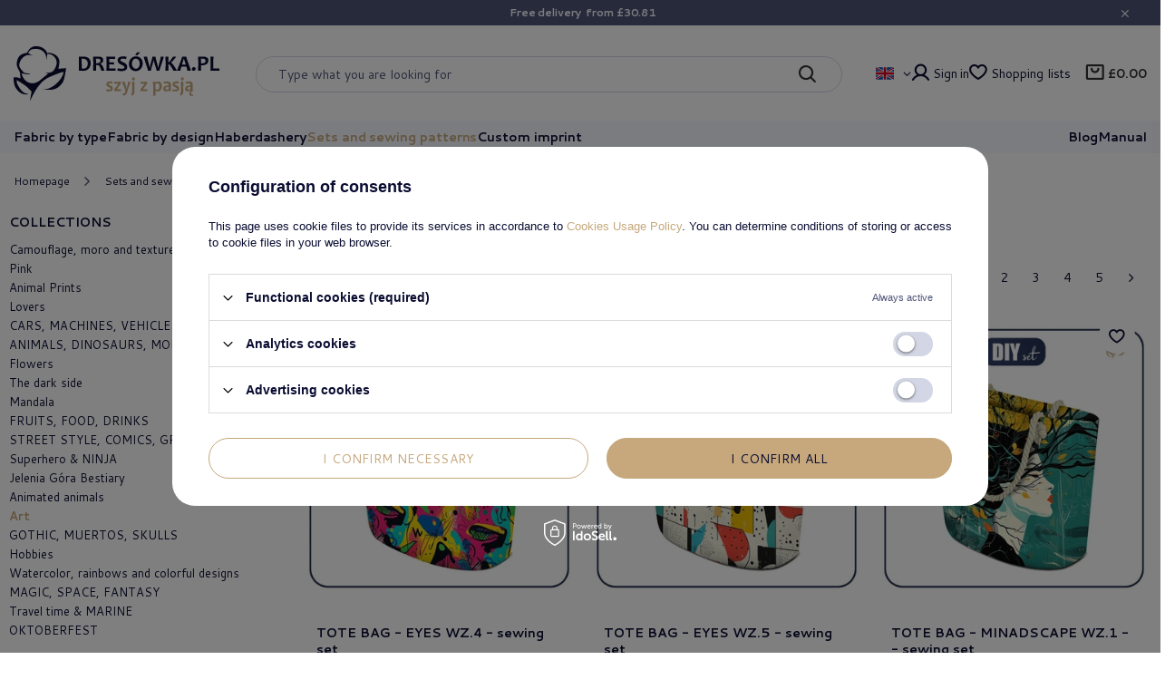

--- FILE ---
content_type: text/html; charset=utf-8
request_url: https://dresowka.pl/en/sets-and-sewing-patterns/kolekcje/sztuka.html
body_size: 36678
content:
<!DOCTYPE html>
<html lang="en" class="--freeShipping --vat --gross " ><head><link rel="preconnect" href="https://fonts.googleapis.com"><link rel="preconnect" href="https://fonts.gstatic.com" crossorigin=""><link href="https://fonts.googleapis.com/css2?family=Cantarell:wght@400;700&amp;display=swap" rel="stylesheet"><link rel="preload" as="image" fetchpriority="high" media="(max-width: 420px)" href="/hpeciai/9cfc5361daabdf65c721d6d566398462/eng_is_TOTE-BAG-EYES-WZ-4-sewing-set-213034webp"><link rel="preload" as="image" fetchpriority="high" media="(min-width: 420.1px)" href="/hpeciai/0e3ddd80ed9b68155f50b43c471b301f/eng_il_TOTE-BAG-EYES-WZ-4-sewing-set-213034webp"><link rel="preload" as="image" fetchpriority="high" media="(max-width: 420px)" href="/hpeciai/262afa5f22f99df66fff5955bb470d20/eng_is_TOTE-BAG-EYES-WZ-5-sewing-set-213035webp"><link rel="preload" as="image" fetchpriority="high" media="(min-width: 420.1px)" href="/hpeciai/5eb41270f27aa24553303c652123f0f1/eng_il_TOTE-BAG-EYES-WZ-5-sewing-set-213035webp"><meta name="viewport" content="user-scalable=no, initial-scale = 1.0, maximum-scale = 1.0, width=device-width, viewport-fit=cover"><meta http-equiv="Content-Type" content="text/html; charset=utf-8"><meta http-equiv="X-UA-Compatible" content="IE=edge"><title>Art | Collections | Sets and sewing patterns Knits, fabrics, haberdashery, wide rage of products - Dresówka.pl</title><meta name="keywords" content="knitted fabrics shop, new trends, inspiration, fabrics, quality guarantee, haberdashery, dresowka.pl, dresówka.pl"><meta name="description" content="Art | Sets and sewing patterns | Collections"><link rel="icon" href="/gfx/eng/favicon.ico"><meta name="theme-color" content="#4E5477"><meta name="msapplication-navbutton-color" content="#4E5477"><meta name="apple-mobile-web-app-status-bar-style" content="#4E5477"><link rel="stylesheet" type="text/css" href="/gfx/eng/search_style.css.gzip?r=1767794485"><script>var app_shop={urls:{prefix:'data="/gfx/'.replace('data="', '')+'eng/',graphql:'/graphql/v1/'},vars:{meta:{viewportContent:'initial-scale = 1.0, maximum-scale = 5.0, width=device-width, viewport-fit=cover'},priceType:'gross',priceTypeVat:true,productDeliveryTimeAndAvailabilityWithBasket:false,geoipCountryCode:'US',fairShopLogo: { enabled: false, image: '/gfx/standards/safe_light.svg'},currency:{id:'GBP',symbol:'£',country:'gb',format:'###,##0.00',beforeValue:true,space:false,decimalSeparator:'.',groupingSeparator:','},language:{id:'eng',symbol:'en',name:'English'},omnibus:{enabled:true,rebateCodeActivate:false,hidePercentageDiscounts:false,},},txt:{priceTypeText:' gross',},fn:{},fnrun:{},files:[],graphql:{}};const getCookieByName=(name)=>{const value=`; ${document.cookie}`;const parts = value.split(`; ${name}=`);if(parts.length === 2) return parts.pop().split(';').shift();return false;};if(getCookieByName('freeeshipping_clicked')){document.documentElement.classList.remove('--freeShipping');}if(getCookieByName('rabateCode_clicked')){document.documentElement.classList.remove('--rabateCode');}function hideClosedBars(){const closedBarsArray=JSON.parse(localStorage.getItem('closedBars'))||[];if(closedBarsArray.length){const styleElement=document.createElement('style');styleElement.textContent=`${closedBarsArray.map((el)=>`#${el}`).join(',')}{display:none !important;}`;document.head.appendChild(styleElement);}}hideClosedBars();</script><meta name="robots" content="index,follow"><meta name="rating" content="general"><meta name="Author" content="Dresówka.pl based on IdoSell - the best online selling solutions for your e-store (www.idosell.com/shop).">
<!-- Begin LoginOptions html -->

<style>
#client_new_social .service_item[data-name="service_Apple"]:before, 
#cookie_login_social_more .service_item[data-name="service_Apple"]:before,
.oscop_contact .oscop_login__service[data-service="Apple"]:before {
    display: block;
    height: 2.6rem;
    content: url('/gfx/standards/apple.svg?r=1743165583');
}
.oscop_contact .oscop_login__service[data-service="Apple"]:before {
    height: auto;
    transform: scale(0.8);
}
#client_new_social .service_item[data-name="service_Apple"]:has(img.service_icon):before,
#cookie_login_social_more .service_item[data-name="service_Apple"]:has(img.service_icon):before,
.oscop_contact .oscop_login__service[data-service="Apple"]:has(img.service_icon):before {
    display: none;
}
</style>

<!-- End LoginOptions html -->

<!-- Open Graph -->
<meta property="og:type" content="website"><meta property="og:url" content="https://dresowka.pl/en/sets-and-sewing-patterns/kolekcje/sztuka.html
"><meta property="og:title" content="Art | Collections | Sets and sewing patterns Knits, fabrics, haberdashery, wide rage of products - Dresówka.pl"><meta property="og:description" content="Art | Sets and sewing patterns | Collections"><meta property="og:site_name" content="Dresówka.pl"><meta property="og:locale" content="en_GB"><meta property="og:locale:alternate" content="pl_PL"><meta property="og:locale:alternate" content="cs_CZ"><meta property="og:locale:alternate" content="de_DE"><meta property="og:image" content="https://dresowka.pl/hpeciai/3133bb63225d27eff7b2e87727b2a569/pol_pl_TORBA-SHOPPER-EYES-WZ-4-zestaw-do-uszycia-213034_1.webp"><meta property="og:image:width" content="700"><meta property="og:image:height" content="700"><link rel="manifest" href="https://dresowka.pl/data/include/pwa/1/manifest.json?t=3"><meta name="apple-mobile-web-app-capable" content="yes"><meta name="apple-mobile-web-app-status-bar-style" content="black"><meta name="apple-mobile-web-app-title" content="dresowka.pl"><link rel="apple-touch-icon" href="/data/include/pwa/1/icon-128.png"><link rel="apple-touch-startup-image" href="/data/include/pwa/1/logo-512.png" /><meta name="msapplication-TileImage" content="/data/include/pwa/1/icon-144.png"><meta name="msapplication-TileColor" content="#2F3BA2"><meta name="msapplication-starturl" content="/"><script type="application/javascript">var _adblock = true;</script><script async src="/data/include/advertising.js"></script><script type="application/javascript">var statusPWA = {
                online: {
                    txt: "Connected to the Internet",
                    bg: "#5fa341"
                },
                offline: {
                    txt: "No Internet connection",
                    bg: "#eb5467"
                }
            }</script><script async type="application/javascript" src="/ajax/js/pwa_online_bar.js?v=1&r=6"></script><script >
window.dataLayer = window.dataLayer || [];
window.gtag = function gtag() {
dataLayer.push(arguments);
}
gtag('consent', 'default', {
'ad_storage': 'denied',
'analytics_storage': 'denied',
'ad_personalization': 'denied',
'ad_user_data': 'denied',
'wait_for_update': 500
});

gtag('set', 'ads_data_redaction', true);
</script><script id="iaiscript_1" data-requirements="W10=" data-ga4_sel="ga4script">
window.iaiscript_1 = `<${'script'}  class='google_consent_mode_update'>
gtag('consent', 'update', {
'ad_storage': 'denied',
'analytics_storage': 'denied',
'ad_personalization': 'denied',
'ad_user_data': 'denied'
});
</${'script'}>`;
</script>
<!-- End Open Graph -->
<link rel="next" href="https://dresowka.pl/en/sets-and-sewing-patterns/kolekcje/sztuka.html?counter=1"/>
<link rel="canonical" href="https://dresowka.pl/en/sets-and-sewing-patterns/kolekcje/sztuka.html" />
<link rel="alternate" hreflang="cs" href="https://dresowka.pl/cs/menu/art-1773.html" />
<link rel="alternate" hreflang="de" href="https://dresowka.pl/de/sets-und-schnittmuster/kolekcje/sztuka.html" />
<link rel="alternate" hreflang="pl" href="https://dresowka.pl/pl/menu/sztuka-1773.html" />
<link rel="alternate" hreflang="en" href="https://dresowka.pl/en/sets-and-sewing-patterns/kolekcje/sztuka.html" />
                <!-- Global site tag (gtag.js) -->
                <script  async src="https://www.googletagmanager.com/gtag/js?id=G-83913754"></script>
                <script >
                    window.dataLayer = window.dataLayer || [];
                    window.gtag = function gtag(){dataLayer.push(arguments);}
                    gtag('js', new Date());
                    
                    gtag('config', 'G-83913754');

                </script>
                <link rel="stylesheet" type="text/css" href="/data/designs/66ab37844f2a99.50403548_22/gfx/eng/custom.css.gzip?r=1767796388"></head><body><div id="container" class="search_page container max-width-1400"><header class=" commercial_banner"><script class="ajaxLoad">app_shop.vars.vat_registered="true";app_shop.vars.currency_format="###,##0.00";app_shop.vars.currency_before_value=true;app_shop.vars.currency_space=false;app_shop.vars.symbol="£";app_shop.vars.id="GBP";app_shop.vars.baseurl="http://dresowka.pl/";app_shop.vars.sslurl="https://dresowka.pl/";app_shop.vars.curr_url="%2Fen%2Fsets-and-sewing-patterns%2Fkolekcje%2Fsztuka.html";var currency_decimal_separator='.';var currency_grouping_separator=',';app_shop.vars.blacklist_extension=["exe","com","swf","js","php"];app_shop.vars.blacklist_mime=["application/javascript","application/octet-stream","message/http","text/javascript","application/x-deb","application/x-javascript","application/x-shockwave-flash","application/x-msdownload"];app_shop.urls.contact="/en/contact.html";</script><div id="viewType" style="display:none"></div><div id="freeShipping" class="freeShipping"><span class="freeShipping__info">Free delivery</span><strong class="freeShipping__val">
				from 
				£30.81</strong><a href="" class="freeShipping__close" aria-label="Close the information bar"></a></div><div id="logo" class="d-flex align-items-center" data-bg="/data/gfx/mask/eng/top_1_big.png"><a href="/" target="_self" aria-label="Store logo"><img src="/data/gfx/mask/eng/logo_1_big.svg" alt="Dresówka.pl" width="456" height="120"></a></div><form action="https://dresowka.pl/en/search.html" method="get" id="menu_search" class="menu_search"><a href="#showSearchForm" class="menu_search__mobile" aria-label="Search"></a><div class="menu_search__block"><div class="menu_search__item --input"><input class="menu_search__input" type="text" name="text" autocomplete="off" placeholder="Type what you are looking for" aria-label="Type what you are looking for"><button class="menu_search__submit" type="submit" aria-label="Search"></button></div><div class="menu_search__item --results search_result"></div></div></form><div id="menu_settings" class="align-items-center justify-content-center justify-content-lg-end"><div class="open_trigger"><span class="d-none d-md-inline-block flag flag_eng"></span><div class="menu_settings_wrapper d-md-none"><div class="menu_settings_inline"><div class="menu_settings_header">
								Language and currency: 
							</div><div class="menu_settings_content"><span class="menu_settings_flag flag flag_eng"></span><strong class="menu_settings_value"><span class="menu_settings_language">en</span><span> | </span><span class="menu_settings_currency">£</span></strong></div></div><div class="menu_settings_inline"><div class="menu_settings_header">
								Delivery to: 
							</div><div class="menu_settings_content"><strong class="menu_settings_value">Poland</strong></div></div></div><i class="icon-angle-down d-none d-md-inline-block"></i></div><form action="https://dresowka.pl/en/settings.html" method="post"><ul><li><div class="form-group"><label class="menu_settings_lang_label">Language</label><div class="radio"><label><input type="radio" name="lang" value="pol"><span class="flag flag_pol"></span><span>pl</span></label></div><div class="radio"><label><input type="radio" name="lang" value="cze"><span class="flag flag_cze"></span><span>cs</span></label></div><div class="radio"><label><input type="radio" name="lang" checked value="eng"><span class="flag flag_eng"></span><span>en</span></label></div><div class="radio"><label><input type="radio" name="lang" value="ger"><span class="flag flag_ger"></span><span>de</span></label></div></div></li><li><div class="form-group"><label for="menu_settings_curr">Currency</label><div class="select-after"><select class="form-control" name="curr" id="menu_settings_curr"><option value="PLN">zł (1 £ = 4.8692zł)
															</option><option value="EUR">€ (1 £ = 1.1541€)
															</option><option value="GBP" selected>£</option><option value="CZK">Kč (1 £ = 28.0322Kč)
															</option><option value="USD">$ (1 £ = 1.3397$)
															</option></select></div></div><div class="form-group"><label for="menu_settings_country">Delivery to</label><div class="select-after"><select class="form-control" name="country" id="menu_settings_country"><option value="1143020016">Austria</option><option value="1143020022">Belgium</option><option value="1143020033">Bulgaria</option><option value="1143020038">Croatia</option><option value="1143020041">Czech Republic</option><option value="1143020042">Denmark</option><option value="1143020051">Estonia</option><option value="1143020056">Finland</option><option value="1143020057">France</option><option value="1143020143">Germany</option><option value="1143020218">Great Britain</option><option value="1143020062">Greece</option><option value="1143020217">Hungary</option><option value="1143020083">Ireland</option><option value="1143020220">Italy</option><option value="1143020118">Latvia</option><option value="1143020116">Lithuania</option><option value="1143020117">Luxembourg</option><option value="1143020076">Netherlands</option><option selected value="1143020003">Poland</option><option value="1143020163">Portugal</option><option value="1143020169">Romania</option><option value="1143020182">Slovakia</option><option value="1143020183">Slovenia</option><option value="1143020075">Spain</option><option value="1143020193">Sweden</option><option value="1143020192">Switzerland</option></select></div></div></li><li class="buttons"><button class="btn --solid --large" type="submit">
								Apply
							</button></li></ul></form><div id="menu_additional"><a class="account_link" href="https://dresowka.pl/en/login.html">Sign in</a><div class="shopping_list_top" data-empty="true"><a href="https://dresowka.pl/en/shoppinglist" class="wishlist_link slt_link --empty" aria-label="Shopping lists">
						Shopping lists
					</a><div class="slt_lists"><ul class="slt_lists__nav"><li class="slt_lists__nav_item" data-list_skeleton="true" data-list_id="true" data-shared="true"><a class="slt_lists__nav_link" data-list_href="true"><span class="slt_lists__nav_name" data-list_name="true"></span><span class="slt_lists__count" data-list_count="true">0</span></a></li><li class="slt_lists__nav_item --empty"><a class="slt_lists__nav_link --empty" href="https://dresowka.pl/en/shoppinglist"><span class="slt_lists__nav_name" data-list_name="true">Shopping list</span><span class="slt_lists__count" data-list_count="true">0</span></a></li></ul></div></div></div></div><div class="shopping_list_top_mobile" data-empty="true"><a href="https://dresowka.pl/en/shoppinglist" class="sltm_link --empty"></a></div><div id="menu_basket" class="topBasket --skeleton"><a class="topBasket__sub" href="/basketedit.php" aria-labelledby="Basket"><span class="badge badge-info"></span><strong class="topBasket__price">£0.00</strong></a><div class="topBasket__details --products" style="display: none;"><div class="topBasket__block --labels"><label class="topBasket__item --name">Product</label><label class="topBasket__item --sum">Quantity</label><label class="topBasket__item --prices">Price</label></div><div class="topBasket__block --products"></div></div><div class="topBasket__details --shipping" style="display: none;"><span class="topBasket__name">Delivery cost from</span><span id="shipppingCost"></span></div><script>
						app_shop.vars.cache_html = true;
					</script></div><nav id="menu_categories" class="wide"><button type="button" class="navbar-toggler" aria-label="Menu"><i class="icon-reorder"></i></button><div class="navbar-collapse" id="menu_navbar"><ul class="navbar-nav"><li class="nav-item"><a  href="/en/materialy.html" target="_self" title="Fabric by type" class="nav-link" >Fabric by type</a><ul class="navbar-subnav"><li class="nav-header"><a href="#backLink" class="nav-header__backLink"><i class="icon-angle-left"></i></a><a  href="/en/materialy.html" target="_self" title="Fabric by type" class="nav-link" >Fabric by type</a></li><li class="nav-item"><a  href="/en/materialy/single-jersey.html" target="_self" title="Single Jersey" class="nav-link" >Single Jersey</a><ul class="navbar-subsubnav more"><li class="nav-header"><a href="#backLink" class="nav-header__backLink"><i class="icon-angle-left"></i></a><a  href="/en/materialy/single-jersey.html" target="_self" title="Single Jersey" class="nav-link" >Single Jersey</a></li><li class="nav-item"><a  href="/en/materialy/single-jersey/bawelniany-single-jersey-z-elastanem-210g.html" target="_self" title="Single Jersey - Cotton with elastane" class="nav-link" >Single Jersey - Cotton with elastane</a></li><li class="nav-item"><a  href="/en/materialy/single-jersey/bawelniany-single-jersey.html" target="_self" title="Single Jersey - 100% Cotton " class="nav-link" >Single Jersey - 100% Cotton </a></li><li class="nav-item"><a  href="/en/materialy/single-jersey/wiskozowy-single-jersey-z-elastanem-210g.html" target="_self" title="Single Jersey - Viscose with elastane" class="nav-link" >Single Jersey - Viscose with elastane</a></li><li class="nav-item"><a  href="/en/materialy/single-jersey/ity-single-jersey-z-elastanem-200g.html" target="_self" title="Single Jersey ITY with Elastane 200g" class="nav-link" >Single Jersey ITY with Elastane 200g</a></li><li class="nav-item"><a  href="/en/materialy/single-jersey/plomyk.html" target="_self" title="Structural, RIB JERSEY, openwork, Ottoman - jersey" class="nav-link" >Structural, RIB JERSEY, openwork, Ottoman - jersey</a></li><li class="nav-item"><a  href="/en/materialy/single-jersey/panele.html" target="_self" title="Panels" class="nav-link" >Panels</a></li><li class="nav-item"><a  href="/en/materialy/single-jersey/paski.html" target="_self" title="Stripes" class="nav-link" >Stripes</a></li><li class="nav-item"><a  href="/en/materialy/single-jersey/eksluzywna-dzianina-mercedes-370g.html" target="_self" title="Heavyweight Exclusive Jersey/ PUNTO" class="nav-link" >Heavyweight Exclusive Jersey/ PUNTO</a></li><li class="nav-item"><a  href="/en/materialy/single-jersey/inne.html" target="_self" title="Other" class="nav-link" >Other</a></li><li class="nav-item"><a  href="/en/materialy/single-jersey/pakiety-35.html" target="_self" title="Packages -35%" class="nav-link" >Packages -35%</a></li><li class="nav-item"><a  href="/en/materialy/single-jersey/wyprzedaz.html" target="_self" title="SUPER OFFERS - 24h dispatch" class="nav-link" >SUPER OFFERS - 24h dispatch</a></li><li class="nav-item --extend"><a href="" class="nav-link" txt_alt="- Collapse">+ Expand</a></li></ul></li><li class="nav-item"><a  href="/en/materialy/dresowki-drapane.html" target="_self" title="Brushed sweatshirt" class="nav-link" >Brushed sweatshirt</a><ul class="navbar-subsubnav"><li class="nav-header"><a href="#backLink" class="nav-header__backLink"><i class="icon-angle-left"></i></a><a  href="/en/materialy/dresowki-drapane.html" target="_self" title="Brushed sweatshirt" class="nav-link" >Brushed sweatshirt</a></li><li class="nav-item"><a  href="/en/materialy/dresowki-drapane/bawelniana-dresowka-drapana-300g.html" target="_self" title="Heavyweight Brushed Cotton Sweatshirt" class="nav-link" >Heavyweight Brushed Cotton Sweatshirt</a></li><li class="nav-item"><a  href="/en/materialy/dresowki-drapane/lekka-dzianina-drapana-200g.html" target="_self" title="Lightweight Brushed Sweatshirt" class="nav-link" >Lightweight Brushed Sweatshirt</a></li><li class="nav-item"><a  href="/en/materialy/dresowki-drapane/bawelniana-dresowka-drapana-z-elastanem-290g.html" target="_self" title="Heavyweight Stretch Brushed Cotton Sweatshirt" class="nav-link" >Heavyweight Stretch Brushed Cotton Sweatshirt</a></li><li class="nav-item"><a  href="/en/materialy/dresowki-drapane/hydrophobic-brushed-knit.html" target="_self" title="Hydrophobic brushed knit" class="nav-link" >Hydrophobic brushed knit</a></li><li class="nav-item"><a  href="/en/materialy/dresowki-drapane/panele.html" target="_self" title="Panels" class="nav-link" >Panels</a></li><li class="nav-item"><a  href="/en/materialy/dresowki-drapane/wyprzedaz.html" target="_self" title="SUPER OFFERS - 24h dispatch" class="nav-link" >SUPER OFFERS - 24h dispatch</a></li><li class="nav-item"><a  href="/en/menu/ity-draped-sweatshirt-with-elastane-280g-2043.html" target="_self" title="ITY draped sweatshirt with elastane 280g" class="nav-link" >ITY draped sweatshirt with elastane 280g</a></li></ul></li><li class="nav-item"><a  href="/en/materialy/panele.html" target="_self" title="Panels" class="nav-link" >Panels</a><ul class="navbar-subsubnav more"><li class="nav-header"><a href="#backLink" class="nav-header__backLink"><i class="icon-angle-left"></i></a><a  href="/en/materialy/panele.html" target="_self" title="Panels" class="nav-link" >Panels</a></li><li class="nav-item"><a  href="/en/materialy/panele/panele-45x45-przod-tyl.html" target="_self" title="Panels 45x45 (FRONT-BACK)" class="nav-link" >Panels 45x45 (FRONT-BACK)</a></li><li class="nav-item"><a  href="/en/materialy/panele/50x60.html" target="_self" title="Panels 60x50" class="nav-link" >Panels 60x50</a></li><li class="nav-item"><a  href="/en/materialy/panele/75x80.html" target="_self" title="Panels 75x80" class="nav-link" >Panels 75x80</a></li><li class="nav-item"><a  href="/en/materialy/panele/panele-sukienkowe.html" target="_self" title="Dress panel " class="nav-link" >Dress panel </a></li><li class="nav-item"><a  href="/en/materialy/panele/panele-na-spodnice.html" target="_self" title="Skirt panel" class="nav-link" >Skirt panel</a></li><li class="nav-item"><a  href="/en/materialy/panele/panele-na-poduszki.html" target="_self" title="Pillow panels" class="nav-link" >Pillow panels</a></li><li class="nav-item"><a  href="/en/materialy/panele/panele-na-shopperki.html" target="_self" title="Shopper panels" class="nav-link" >Shopper panels</a></li><li class="nav-item"><a  href="/en/materialy/panele/panele-na-biezniki.html" target="_self" title="Table runner panel" class="nav-link" >Table runner panel</a></li><li class="nav-item"><a  href="/en/materialy/panele/panele-panoramiczne.html" target="_self" title="Panoramic panels" class="nav-link" >Panoramic panels</a></li><li class="nav-item"><a  href="/en/materialy/panele/panele-kocykowe.html" target="_self" title="Knitted and printed blanket panels" class="nav-link" >Knitted and printed blanket panels</a></li><li class="nav-item"><a  href="/en/materialy/panele/panele-z-eko-skory.html" target="_self" title="Eco leather panels" class="nav-link" >Eco leather panels</a></li><li class="nav-item"><a  href="/en/materialy/panele/panele-wyprzedazowe.html" target="_self" title="SUPER OFFERS - 24h dispatch" class="nav-link" >SUPER OFFERS - 24h dispatch</a></li><li class="nav-item --extend"><a href="" class="nav-link" txt_alt="- Collapse">+ Expand</a></li></ul></li><li class="nav-item"><a  href="/en/materialy/sciagacze-i-plisy.html" target="_self" title="Elastic fabrics and ribbings" class="nav-link" >Elastic fabrics and ribbings</a><ul class="navbar-subsubnav"><li class="nav-header"><a href="#backLink" class="nav-header__backLink"><i class="icon-angle-left"></i></a><a  href="/en/materialy/sciagacze-i-plisy.html" target="_self" title="Elastic fabrics and ribbings" class="nav-link" >Elastic fabrics and ribbings</a></li><li class="nav-item"><a  href="/en/materialy/sciagacze-i-plisy/sciagacze-prazkowe.html" target="_self" title="Elastic fabric in convex stripes" class="nav-link" >Elastic fabric in convex stripes</a></li><li class="nav-item"><a  href="/en/materialy/sciagacze-i-plisy/sciagacze-gladkie.html" target="_self" title="Elastic fabric smooth" class="nav-link" >Elastic fabric smooth</a></li><li class="nav-item"><a  href="/en/materialy/sciagacze-i-plisy/grube-sciagacze-swetrowe.html" target="_self" title="Thick sweater ribbings" class="nav-link" >Thick sweater ribbings</a></li><li class="nav-item"><a  href="/en/materialy/sciagacze-i-plisy/plisy.html" target="_self" title="Ribbing" class="nav-link" >Ribbing</a></li><li class="nav-item"><a  href="/en/materialy/sciagacze-i-plisy/wyprzedaz.html" target="_self" title="SUPER OFFERS - 24h dispatch" class="nav-link" >SUPER OFFERS - 24h dispatch</a></li></ul></li><li class="nav-item"><a  href="/en/materialy/softshell.html" target="_self" title="Softshell" class="nav-link" >Softshell</a><ul class="navbar-subsubnav"><li class="nav-header"><a href="#backLink" class="nav-header__backLink"><i class="icon-angle-left"></i></a><a  href="/en/materialy/softshell.html" target="_self" title="Softshell" class="nav-link" >Softshell</a></li><li class="nav-item"><a  href="/en/materialy/softshell/softshell-320g.html" target="_self" title="Heavyweight Classic Softshell Fabric" class="nav-link" >Heavyweight Classic Softshell Fabric</a></li><li class="nav-item"><a  href="/en/materialy/softshell/panele.html" target="_self" title="Panels" class="nav-link" >Panels</a></li><li class="nav-item"><a  href="/en/materialy/softshell/wyprzedaz-softshell.html" target="_self" title="SUPER OFFERS - 24h dispatch" class="nav-link" >SUPER OFFERS - 24h dispatch</a></li><li class="nav-item"><a  href="/en/materialy/softshell/pakiety.html" target="_self" title="Packages" class="nav-link" >Packages</a></li></ul></li><li class="nav-item"><a  href="/en/materialy/tkanina-wodoodporna-oxford.html" target="_self" title="Waterproof woven fabric OXFORD" class="nav-link" >Waterproof woven fabric OXFORD</a><ul class="navbar-subsubnav"><li class="nav-header"><a href="#backLink" class="nav-header__backLink"><i class="icon-angle-left"></i></a><a  href="/en/materialy/tkanina-wodoodporna-oxford.html" target="_self" title="Waterproof woven fabric OXFORD" class="nav-link" >Waterproof woven fabric OXFORD</a></li><li class="nav-item"><a  href="/en/materialy/tkanina-wodoodporna-oxford/jednokolorowe.html" target="_self" title="Single color" class="nav-link" >Single color</a></li><li class="nav-item"><a  href="/en/materialy/tkanina-wodoodporna-oxford/drukowane.html" target="_self" title="Printed" class="nav-link" >Printed</a></li><li class="nav-item"><a  href="/en/materialy/tkanina-wodoodporna-oxford/panele.html" target="_self" title="Panels" class="nav-link" >Panels</a></li><li class="nav-item"><a  href="/en/materialy/tkanina-wodoodporna-oxford/tekstury.html" target="_self" title="Textures" class="nav-link" >Textures</a></li><li class="nav-item"><a  href="/en/materialy/tkanina-wodoodporna-oxford/wyprzedaz.html" target="_self" title="SUPER OFFERS - 24h dispatch" class="nav-link" >SUPER OFFERS - 24h dispatch</a></li></ul></li><li class="nav-item"><a  href="/en/materialy/tkanina-bawelniana-120g.html" target="_self" title="Cotton woven fabrics" class="nav-link" >Cotton woven fabrics</a><ul class="navbar-subsubnav"><li class="nav-header"><a href="#backLink" class="nav-header__backLink"><i class="icon-angle-left"></i></a><a  href="/en/materialy/tkanina-bawelniana-120g.html" target="_self" title="Cotton woven fabrics" class="nav-link" >Cotton woven fabrics</a></li><li class="nav-item"><a  href="/en/materialy/tkanina-bawelniana-120g/jednokolorowa.html" target="_self" title="Single color" class="nav-link" >Single color</a></li><li class="nav-item"><a  href="/en/materialy/tkanina-bawelniana-120g/drukowana.html" target="_self" title="Printed" class="nav-link" >Printed</a></li><li class="nav-item"><a  href="/en/materialy/tkanina-bawelniana-120g/flanela.html" target="_self" title="FLANNEL" class="nav-link" >FLANNEL</a></li><li class="nav-item"><a  href="/en/materialy/tkanina-bawelniana-120g/popelina.html" target="_self" title="Poplin" class="nav-link" >Poplin</a></li><li class="nav-item"><a  href="/en/materialy/tkanina-bawelniana-120g/wyprzedaz.html" target="_self" title="Sale" class="nav-link" >Sale</a></li></ul></li><li class="nav-item empty"><a  href="/en/materialy/panama-220g.html" target="_self" title="Panama/ HOME DECOR" class="nav-link" >Panama/ HOME DECOR</a></li><li class="nav-item empty"><a  href="/en/materialy/tkanina-wiskozowa.html" target="_self" title="Viscose–TENCEL™ fabric" class="nav-link" >Viscose–TENCEL™ fabric</a></li><li class="nav-item empty"><a  href="/en/materialy/tkanina-obrusowa.html" target="_self" title="Woven Fabric for tablecloths" class="nav-link" >Woven Fabric for tablecloths</a></li><li class="nav-item empty"><a  href="/en/materialy/tkanina-poliestrowa-szybkoschnaca.html" target="_self" title="Quick dry polyester woven for swimwear" class="nav-link" >Quick dry polyester woven for swimwear</a></li><li class="nav-item empty"><a  href="/en/materialy/ramia-tkanina-naturalna.html" target="_self" title="Ramie with Cotton – a Natural Fabric" class="nav-link" >Ramie with Cotton – a Natural Fabric</a></li><li class="nav-item empty"><a  href="/en/materialy/slub-weave-tkanina-z-efektem-lnu.html" target="_self" title="Slub Weave – fabric with linen-look" class="nav-link" >Slub Weave – fabric with linen-look</a></li><li class="nav-item"><a  href="/en/materialy/dzianina-prazkowana-sciagaczowa.html" target="_self" title="Ribbed knit fabric " class="nav-link" >Ribbed knit fabric </a><ul class="navbar-subsubnav"><li class="nav-header"><a href="#backLink" class="nav-header__backLink"><i class="icon-angle-left"></i></a><a  href="/en/materialy/dzianina-prazkowana-sciagaczowa.html" target="_self" title="Ribbed knit fabric " class="nav-link" >Ribbed knit fabric </a></li><li class="nav-item"><a  href="/en/materialy/dzianina-prazkowana-sciagaczowa/dzianina-prazkowana-sciagaczowa.html" target="_self" title="Ribbed knit fabric " class="nav-link" >Ribbed knit fabric </a></li><li class="nav-item"><a  href="/en/materialy/dzianina-prazkowana-sciagaczowa/cienka-dzianina-prazkowana.html" target="_self" title="Ribbed knit HARMONY" class="nav-link" >Ribbed knit HARMONY</a></li><li class="nav-item"><a  href="/en/materialy/dzianina-prazkowana-sciagaczowa/rib-jersey-jersey-strukturalny.html" target="_self" title="RIB JERSEY - jersey STRUCTURAL" class="nav-link" >RIB JERSEY - jersey STRUCTURAL</a></li></ul></li><li class="nav-item"><a  href="/en/materialy/hydrofobobowa-dzianina-bawelniana.html" target="_self" title="Hydrophobic fabric" class="nav-link" >Hydrophobic fabric</a><ul class="navbar-subsubnav"><li class="nav-header"><a href="#backLink" class="nav-header__backLink"><i class="icon-angle-left"></i></a><a  href="/en/materialy/hydrofobobowa-dzianina-bawelniana.html" target="_self" title="Hydrophobic fabric" class="nav-link" >Hydrophobic fabric</a></li><li class="nav-item"><a  href="/en/materialy/hydrofobobowa-dzianina-bawelniana/drukowana.html" target="_self" title="Printed" class="nav-link" >Printed</a></li><li class="nav-item"><a  href="/en/materialy/hydrofobobowa-dzianina-bawelniana/panele.html" target="_self" title="Panels" class="nav-link" >Panels</a></li></ul></li><li class="nav-item empty"><a  href="/en/materialy/dzianina-swetrowa-szmerglowana.html" target="_self" title="Emery sweater" class="nav-link" >Emery sweater</a></li><li class="nav-item empty"><a  href="/en/materialy/ekskluzywna-dzianina-mercedes-punto.html" target="_self" title="Mercedes knitwear  / PUNTO" class="nav-link" >Mercedes knitwear  / PUNTO</a></li><li class="nav-item"><a  href="/en/materialy/lycra.html" target="_self" title="Lycra" class="nav-link" >Lycra</a><ul class="navbar-subsubnav"><li class="nav-header"><a href="#backLink" class="nav-header__backLink"><i class="icon-angle-left"></i></a><a  href="/en/materialy/lycra.html" target="_self" title="Lycra" class="nav-link" >Lycra</a></li><li class="nav-item"><a  href="/en/materialy/lycra/lycra.html" target="_self" title="Lycra" class="nav-link" >Lycra</a></li><li class="nav-item"><a  href="/en/materialy/lycra/thermo-lycra.html" target="_self" title="Thermo lycra" class="nav-link" >Thermo lycra</a></li><li class="nav-item"><a  href="/en/materialy/lycra/wyprzedaz.html" target="_self" title="SUPER OFFERS - 24h dispatch" class="nav-link" >SUPER OFFERS - 24h dispatch</a></li></ul></li><li class="nav-item"><a  href="/en/materialy/muslin.html" target="_self" title="Cotton muslin" class="nav-link" >Cotton muslin</a><ul class="navbar-subsubnav"><li class="nav-header"><a href="#backLink" class="nav-header__backLink"><i class="icon-angle-left"></i></a><a  href="/en/materialy/muslin.html" target="_self" title="Cotton muslin" class="nav-link" >Cotton muslin</a></li><li class="nav-item"><a  href="/en/materialy/muslin/gladki.html" target="_self" title="Single color" class="nav-link" >Single color</a></li><li class="nav-item"><a  href="/en/materialy/muslin/wzory.html" target="_self" title="Patterns" class="nav-link" >Patterns</a></li><li class="nav-item"><a  href="/en/materialy/muslin/panele.html" target="_self" title="Panels" class="nav-link" >Panels</a></li><li class="nav-item"><a  href="/en/materialy/muslin/wyprzedaz.html" target="_self" title="SUPER OFFERS - 24h dispatch" class="nav-link" >SUPER OFFERS - 24h dispatch</a></li></ul></li><li class="nav-item"><a  href="/en/materialy/len.html" target="_self" title="Linen " class="nav-link" >Linen </a><ul class="navbar-subsubnav"><li class="nav-header"><a href="#backLink" class="nav-header__backLink"><i class="icon-angle-left"></i></a><a  href="/en/materialy/len.html" target="_self" title="Linen " class="nav-link" >Linen </a></li><li class="nav-item"><a  href="/en/materialy/len/jednokolorowy.html" target="_self" title="Single color" class="nav-link" >Single color</a></li><li class="nav-item"><a  href="/en/materialy/len/drukowany.html" target="_self" title="Printed" class="nav-link" >Printed</a></li><li class="nav-item"><a  href="/en/materialy/len/panele.html" target="_self" title="Panels" class="nav-link" >Panels</a></li><li class="nav-item"><a  href="/en/materialy/len/wyprzedaz.html" target="_self" title="SUPER OFFERS - 24h dispatch" class="nav-link" >SUPER OFFERS - 24h dispatch</a></li></ul></li><li class="nav-item"><a  href="/en/materialy/krepa.html" target="_self" title="Crepe" class="nav-link" >Crepe</a><ul class="navbar-subsubnav"><li class="nav-header"><a href="#backLink" class="nav-header__backLink"><i class="icon-angle-left"></i></a><a  href="/en/materialy/krepa.html" target="_self" title="Crepe" class="nav-link" >Crepe</a></li><li class="nav-item"><a  href="/en/materialy/krepa/wzory.html" target="_self" title="Patterns" class="nav-link" >Patterns</a></li><li class="nav-item"><a  href="/en/materialy/krepa/panele.html" target="_self" title="Panels" class="nav-link" >Panels</a></li><li class="nav-item"><a  href="/en/materialy/krepa/wyprzedaz.html" target="_self" title="SUPER OFFERS - 24h dispatch" class="nav-link" >SUPER OFFERS - 24h dispatch</a></li></ul></li><li class="nav-item empty"><a  href="/en/materialy/wafelek.html" target="_self" title="Wafer type" class="nav-link" >Wafer type</a></li><li class="nav-item empty"><a  href="/en/materialy/ortalion-pumi-75g.html" target="_self" title="Nylon woven fabric / Rain cloak fabric" class="nav-link" >Nylon woven fabric / Rain cloak fabric</a></li><li class="nav-item"><a  href="/en/materialy/welur.html" target="_self" title="Velour" class="nav-link" >Velour</a><ul class="navbar-subsubnav"><li class="nav-header"><a href="#backLink" class="nav-header__backLink"><i class="icon-angle-left"></i></a><a  href="/en/materialy/welur.html" target="_self" title="Velour" class="nav-link" >Velour</a></li><li class="nav-item"><a  href="/en/materialy/welur/tapicerski.html" target="_self" title="Upholstery " class="nav-link" >Upholstery </a></li><li class="nav-item"><a  href="/en/materialy/welur/panele.html" target="_self" title="Panels" class="nav-link" >Panels</a></li><li class="nav-item"><a  href="/en/materialy/welur/wyprzedaz.html" target="_self" title="SUPER OFFERS - 24h dispatch" class="nav-link" >SUPER OFFERS - 24h dispatch</a></li></ul></li><li class="nav-item empty"><a  href="/en/materialy/ekoskora.html" target="_self" title="Faux leather" class="nav-link" >Faux leather</a></li><li class="nav-item empty"><a  href="/en/materialy/filc.html" target="_self" title="Sheepskin" class="nav-link" >Sheepskin</a></li><li class="nav-item empty"><a  href="/en/materialy/flausz.html" target="_self" title="Duffle fleece / Coat fabrics" class="nav-link" >Duffle fleece / Coat fabrics</a></li><li class="nav-item empty"><a  href="/en/materialy/jersey-azurowy.html" target="_self" title="Openwork and embroidered fabrics" class="nav-link" >Openwork and embroidered fabrics</a></li><li class="nav-item"><a  href="/en/materialy/materialy-premium.html" target="_self" title="PREMIUM fabrics" class="nav-link" >PREMIUM fabrics</a><ul class="navbar-subsubnav"><li class="nav-header"><a href="#backLink" class="nav-header__backLink"><i class="icon-angle-left"></i></a><a  href="/en/materialy/materialy-premium.html" target="_self" title="PREMIUM fabrics" class="nav-link" >PREMIUM fabrics</a></li><li class="nav-item"><a  href="/en/materialy/materialy-premium/wool.html" target="_self" title="WOOL" class="nav-link" >WOOL</a></li><li class="nav-item"><a  href="/en/materialy/materialy-premium/dresowka-petelkowa-premium.html" target="_self" title="Premium loopback sweatshirt " class="nav-link" >Premium loopback sweatshirt </a></li><li class="nav-item"><a  href="/en/materialy/materialy-premium/dzianina-swetrowa-szmerglowana.html" target="_self" title="Brushed Sweater Knit " class="nav-link" >Brushed Sweater Knit </a></li><li class="nav-item"><a  href="/en/materialy/materialy-premium/lyocel.html" target="_self" title="Lyocel - TENCEL" class="nav-link" >Lyocel - TENCEL</a></li><li class="nav-item"><a  href="/en/materialy/materialy-premium/tkanina-naturalna-ramia.html" target="_self" title="Ramie with Cotton – a Natural Fabric" class="nav-link" >Ramie with Cotton – a Natural Fabric</a></li><li class="nav-item"><a  href="/en/materialy/materialy-premium/flanela.html" target="_self" title="FLANNEL" class="nav-link" >FLANNEL</a></li><li class="nav-item"><a  href="/en/menu/dress-margot-2051.html" target="_self" title="DRESS "Margot"" class="nav-link" >DRESS "Margot"</a></li></ul></li><li class="nav-item empty"><a  href="/en/materialy/materialy-brokatowe-i-z-lureksowa-nitka.html" target="_self" title="Materials Glitter and lurex thread" class="nav-link" >Materials Glitter and lurex thread</a></li><li class="nav-item empty"><a  href="/en/materialy/zakard.html" target="_self" title="Jacquard/ tweed fabric (Chanel)" class="nav-link" >Jacquard/ tweed fabric (Chanel)</a></li><li class="nav-item empty"><a  href="/en/materialy/tiul.html" target="_self" title="Tulle / chiffon" class="nav-link" >Tulle / chiffon</a></li><li class="nav-item empty"><a  href="/en/materialy/drelich.html" target="_self" title="Cotton drill / Jeans" class="nav-link" >Cotton drill / Jeans</a></li><li class="nav-item empty"><a  href="/en/materialy/futerka.html" target="_self" title="Faux fur" class="nav-link" >Faux fur</a></li><li class="nav-item empty"><a  href="/en/materialy/plusz.html" target="_self" title="Plush / Minky / Velvet" class="nav-link" >Plush / Minky / Velvet</a></li><li class="nav-item empty"><a  href="/en/materialy/zaslony.html" target="_self" title="Curtains" class="nav-link" >Curtains</a></li><li class="nav-item empty"><a  href="/en/materialy/samplers.html" target="_self" title="Samplers" class="nav-link" >Samplers</a></li><li class="nav-item"><a  href="/en/menu/sweater-sweaters-2044.html" target="_self" title="Sweater sweaters" class="nav-link" >Sweater sweaters</a><ul class="navbar-subsubnav"><li class="nav-header"><a href="#backLink" class="nav-header__backLink"><i class="icon-angle-left"></i></a><a  href="/en/menu/sweater-sweaters-2044.html" target="_self" title="Sweater sweaters" class="nav-link" >Sweater sweaters</a></li><li class="nav-item"><a  href="/en/menu/dress-margot-2048.html" target="_self" title="DRESS "Margot"" class="nav-link" >DRESS "Margot"</a></li><li class="nav-item"><a  href="/en/menu/sweater-sweatshirt-emery-2049.html" target="_self" title="Sweater sweatshirt emery" class="nav-link" >Sweater sweatshirt emery</a></li></ul></li><li class="nav-item"><a  href="/pl_en/materialy/dresowki-petelkowe.html" target="_self" title="French terry knit" class="nav-link" >French terry knit</a><ul class="navbar-subsubnav"><li class="nav-header"><a href="#backLink" class="nav-header__backLink"><i class="icon-angle-left"></i></a><a  href="/pl_en/materialy/dresowki-petelkowe.html" target="_self" title="French terry knit" class="nav-link" >French terry knit</a></li><li class="nav-item"><a  href="/pl_en/materialy/dresowki-petelkowe/dzianina-petelkowa-bawelniana-z-elastanem-250g.html" target="_self" title="Cotton Stretch French Terry (Pe260)" class="nav-link" >Cotton Stretch French Terry (Pe260)</a></li><li class="nav-item"><a  href="/pl_en/materialy/dresowki-petelkowe/dzianina-petelkowa-bawelniana-290g.html" target="_self" title="Heavyweight French Terry" class="nav-link" >Heavyweight French Terry</a></li><li class="nav-item"><a  href="/pl_en/materialy/dresowki-petelkowe/dzianina-petelkowa-ity-z-elastanem-260g.html" target="_self" title="ITY Stretch French Terry" class="nav-link" >ITY Stretch French Terry</a></li><li class="nav-item"><a  href="/pl_en/materialy/dresowki-petelkowe/dresowka-petelkowa-wiskozowa.html" target="_self" title="Viscose French Terry" class="nav-link" >Viscose French Terry</a></li><li class="nav-item"><a  href="/pl_en/materialy/dresowki-petelkowe/panele.html" target="_self" title="Panels" class="nav-link" >Panels</a></li><li class="nav-item"><a  href="/pl_en/materialy/dresowki-petelkowe/pakiety-35.html" target="_self" title="Packages %" class="nav-link" >Packages %</a></li><li class="nav-item"><a  href="/pl_en/materialy/dresowki-petelkowe/wyprzedaz.html" target="_self" title="SUPER OFFERS - 24h dispatch" class="nav-link" >SUPER OFFERS - 24h dispatch</a></li></ul></li></ul></li><li class="nav-item"><a  href="/en/katalog-wzorow-1.html" target="_self" title="Fabric by design" class="nav-link" >Fabric by design</a><ul class="navbar-subnav"><li class="nav-header"><a href="#backLink" class="nav-header__backLink"><i class="icon-angle-left"></i></a><a  href="/en/katalog-wzorow-1.html" target="_self" title="Fabric by design" class="nav-link" >Fabric by design</a></li><li class="nav-item empty"><a  href="/en/katalog-wzorow-1/najpopularniejsze.html" target="_self" title="Top and Trending" class="nav-link" >Top and Trending</a></li><li class="nav-item"><a  href="/en/katalog-wzorow-1/sezonowe-i-okolicznosciowe.html" target="_self" title="Holidays &amp; Events" class="nav-link" >Holidays & Events</a><ul class="navbar-subsubnav"><li class="nav-header"><a href="#backLink" class="nav-header__backLink"><i class="icon-angle-left"></i></a><a  href="/en/katalog-wzorow-1/sezonowe-i-okolicznosciowe.html" target="_self" title="Holidays &amp; Events" class="nav-link" >Holidays & Events</a></li><li class="nav-item"><a  href="/en/katalog-wzorow-1/sezonowe-i-okolicznosciowe/boze-narodzenie.html" target="_self" title="Christmas" class="nav-link" >Christmas</a></li><li class="nav-item"><a  href="/en/katalog-wzorow-1/sezonowe-i-okolicznosciowe/halloween.html" target="_self" title="Halloween" class="nav-link" >Halloween</a></li><li class="nav-item"><a  href="/en/katalog-wzorow-1/sezonowe-i-okolicznosciowe/oktoberfest.html" target="_self" title="Oktoberfest" class="nav-link" >Oktoberfest</a></li><li class="nav-item"><a  href="/en/katalog-wzorow-1/sezonowe-i-okolicznosciowe/wielkanoc.html" target="_self" title="Easter" class="nav-link" >Easter</a></li><li class="nav-item"><a  href="/en/katalog-wzorow-1/sezonowe-i-okolicznosciowe/zakochani.html" target="_self" title="Valentine's Day" class="nav-link" >Valentine's Day</a></li></ul></li><li class="nav-item"><a  href="/en/katalog-wzorow-1/pory-roku.html" target="_self" title="Seasons" class="nav-link" >Seasons</a><ul class="navbar-subsubnav"><li class="nav-header"><a href="#backLink" class="nav-header__backLink"><i class="icon-angle-left"></i></a><a  href="/en/katalog-wzorow-1/pory-roku.html" target="_self" title="Seasons" class="nav-link" >Seasons</a></li><li class="nav-item"><a  href="/en/katalog-wzorow-1/pory-roku/lato.html" target="_self" title="Spring / Summer" class="nav-link" >Spring / Summer</a></li><li class="nav-item"><a  href="/en/katalog-wzorow-1/pory-roku/jesien.html" target="_self" title="Autumn" class="nav-link" >Autumn</a></li><li class="nav-item"><a  href="/en/katalog-wzorow-1/pory-roku/zima.html" target="_self" title="Winter" class="nav-link" >Winter</a></li></ul></li><li class="nav-item"><a  href="/en/katalog-wzorow-1/abstrakcyjne-i-geometryczne.html" target="_self" title="Abstract &amp; Geometric" class="nav-link" >Abstract & Geometric</a><ul class="navbar-subsubnav"><li class="nav-header"><a href="#backLink" class="nav-header__backLink"><i class="icon-angle-left"></i></a><a  href="/en/katalog-wzorow-1/abstrakcyjne-i-geometryczne.html" target="_self" title="Abstract &amp; Geometric" class="nav-link" >Abstract & Geometric</a></li><li class="nav-item"><a  href="/en/katalog-wzorow-1/abstrakcyjne-i-geometryczne/abstrakcja.html" target="_self" title="Abstract" class="nav-link" >Abstract</a></li><li class="nav-item"><a  href="/en/katalog-wzorow-1/abstrakcyjne-i-geometryczne/geometryczne.html" target="_self" title="Geometric" class="nav-link" >Geometric</a></li></ul></li><li class="nav-item"><a  href="/en/katalog-wzorow-1/czaszki-dinozaury-kosmos.html" target="_self" title="Skulls, dinos and space" class="nav-link" >Skulls, dinos and space</a><ul class="navbar-subsubnav"><li class="nav-header"><a href="#backLink" class="nav-header__backLink"><i class="icon-angle-left"></i></a><a  href="/en/katalog-wzorow-1/czaszki-dinozaury-kosmos.html" target="_self" title="Skulls, dinos and space" class="nav-link" >Skulls, dinos and space</a></li><li class="nav-item"><a  href="/en/katalog-wzorow-1/czaszki-dinozaury-kosmos/czaszki.html" target="_self" title="Skulls" class="nav-link" >Skulls</a></li><li class="nav-item"><a  href="/en/katalog-wzorow-1/czaszki-dinozaury-kosmos/dino.html" target="_self" title="Dino" class="nav-link" >Dino</a></li><li class="nav-item"><a  href="/en/katalog-wzorow-1/czaszki-dinozaury-kosmos/kosmos.html" target="_self" title="Space" class="nav-link" >Space</a></li></ul></li><li class="nav-item"><a  href="/en/katalog-wzorow-1/dzieci.html" target="_self" title="Kids" class="nav-link" >Kids</a><ul class="navbar-subsubnav"><li class="nav-header"><a href="#backLink" class="nav-header__backLink"><i class="icon-angle-left"></i></a><a  href="/en/katalog-wzorow-1/dzieci.html" target="_self" title="Kids" class="nav-link" >Kids</a></li><li class="nav-item"><a  href="/en/katalog-wzorow-1/dzieci/babelki.html" target="_self" title="Bubbles" class="nav-link" >Bubbles</a></li><li class="nav-item"><a  href="/en/katalog-wzorow-1/dzieci/little-nature.html" target="_self" title="Little Nature" class="nav-link" >Little Nature</a></li><li class="nav-item"><a  href="/en/katalog-wzorow-1/dzieci/piksele.html" target="_self" title="Pixels" class="nav-link" >Pixels</a></li><li class="nav-item"><a  href="/en/katalog-wzorow-1/dzieci/potworki.html" target="_self" title="Monsters" class="nav-link" >Monsters</a></li><li class="nav-item"><a  href="/en/katalog-wzorow-1/dzieci/urodziny.html" target="_self" title="Birthday" class="nav-link" >Birthday</a></li><li class="nav-item"><a  href="/en/katalog-wzorow-1/dzieci/zabawki.html" target="_self" title="Toys" class="nav-link" >Toys</a></li><li class="nav-item"><a  href="/en/katalog-wzorow-1/dzieci/zwierzatka.html" target="_self" title="Animals" class="nav-link" >Animals</a></li><li class="nav-item"><a  href="/en/katalog-wzorow-1/dzieci/komiks.html" target="_self" title="Comics" class="nav-link" >Comics</a></li></ul></li><li class="nav-item empty"><a  href="/en/katalog-wzorow-1/magia-i-fantasy.html" target="_self" title="Gothic, magic and fantasy" class="nav-link" >Gothic, magic and fantasy</a></li><li class="nav-item empty"><a  href="/en/katalog-wzorow-1/hobby-i-zawody.html" target="_self" title="Hobbies and professions" class="nav-link" >Hobbies and professions</a></li><li class="nav-item"><a  href="/en/katalog-wzorow-1/kamuflaz-moro-i-tekstury.html" target="_self" title="Camouflage and texture" class="nav-link" >Camouflage and texture</a><ul class="navbar-subsubnav more"><li class="nav-header"><a href="#backLink" class="nav-header__backLink"><i class="icon-angle-left"></i></a><a  href="/en/katalog-wzorow-1/kamuflaz-moro-i-tekstury.html" target="_self" title="Camouflage and texture" class="nav-link" >Camouflage and texture</a></li><li class="nav-item"><a  href="/en/katalog-wzorow-1/kamuflaz-moro-i-tekstury/kamuflaz-moro.html" target="_self" title="Camouflage" class="nav-link" >Camouflage</a></li><li class="nav-item"><a  href="/en/katalog-wzorow-1/kamuflaz-moro-i-tekstury/piksele.html" target="_self" title="Pixels" class="nav-link" >Pixels</a></li><li class="nav-item"><a  href="/en/katalog-wzorow-1/kamuflaz-moro-i-tekstury/grunge.html" target="_self" title="Grunge" class="nav-link" >Grunge</a></li><li class="nav-item"><a  href="/en/katalog-wzorow-1/kamuflaz-moro-i-tekstury/acid-wash.html" target="_self" title="Acid wash" class="nav-link" >Acid wash</a></li><li class="nav-item"><a  href="/en/katalog-wzorow-1/kamuflaz-moro-i-tekstury/jeans.html" target="_self" title="Jeans" class="nav-link" >Jeans</a></li><li class="nav-item"><a  href="/en/katalog-wzorow-1/kamuflaz-moro-i-tekstury/spekana-ziemia.html" target="_self" title="Scorched earth" class="nav-link" >Scorched earth</a></li><li class="nav-item"><a  href="/en/katalog-wzorow-1/kamuflaz-moro-i-tekstury/lastryko.html" target="_self" title="Terrazzo" class="nav-link" >Terrazzo</a></li><li class="nav-item"><a  href="/en/katalog-wzorow-1/kamuflaz-moro-i-tekstury/kleksy.html" target="_self" title="Specks" class="nav-link" >Specks</a></li><li class="nav-item"><a  href="/en/katalog-wzorow-1/kamuflaz-moro-i-tekstury/batik.html" target="_self" title="Batik" class="nav-link" >Batik</a></li><li class="nav-item"><a  href="/en/katalog-wzorow-1/kamuflaz-moro-i-tekstury/nocny-zew.html" target="_self" title="Night call" class="nav-link" >Night call</a></li><li class="nav-item"><a  href="/en/katalog-wzorow-1/kamuflaz-moro-i-tekstury/imitation-sweater-wz-1.html" target="_self" title="IMITATION SWEATER" class="nav-link" >IMITATION SWEATER</a></li><li class="nav-item"><a  href="/en/katalog-wzorow-1/kamuflaz-moro-i-tekstury/imitacja-skory.html" target="_self" title="Imitation leather" class="nav-link" >Imitation leather</a></li><li class="nav-item"><a  href="/en/menu/alcohol-ink-blobs-2047.html" target="_self" title="ALCOHOL INK - Blobs" class="nav-link" >ALCOHOL INK - Blobs</a></li><li class="nav-item --extend"><a href="" class="nav-link" txt_alt="- Collapse">+ Expand</a></li></ul></li><li class="nav-item"><a  href="/en/katalog-wzorow-1/wzory-kwiatowe.html" target="_self" title="Flowers, leaves, nature" class="nav-link" >Flowers, leaves, nature</a><ul class="navbar-subsubnav"><li class="nav-header"><a href="#backLink" class="nav-header__backLink"><i class="icon-angle-left"></i></a><a  href="/en/katalog-wzorow-1/wzory-kwiatowe.html" target="_self" title="Flowers, leaves, nature" class="nav-link" >Flowers, leaves, nature</a></li><li class="nav-item"><a  href="/en/katalog-wzorow-1/wzory-kwiatowe/kwiaty.html" target="_self" title="Flowers" class="nav-link" >Flowers</a></li><li class="nav-item"><a  href="/en/katalog-wzorow-1/wzory-kwiatowe/liscie.html" target="_self" title="Leaves" class="nav-link" >Leaves</a></li><li class="nav-item"><a  href="/en/katalog-wzorow-1/wzory-kwiatowe/gory-i-lasy.html" target="_self" title="Mountains and forests" class="nav-link" >Mountains and forests</a></li></ul></li><li class="nav-item"><a  href="/en/katalog-wzorow-1/kolekcje-monochromatyczne.html" target="_self" title="Monochromatic collections" class="nav-link" >Monochromatic collections</a><ul class="navbar-subsubnav"><li class="nav-header"><a href="#backLink" class="nav-header__backLink"><i class="icon-angle-left"></i></a><a  href="/en/katalog-wzorow-1/kolekcje-monochromatyczne.html" target="_self" title="Monochromatic collections" class="nav-link" >Monochromatic collections</a></li><li class="nav-item"><a  href="/en/katalog-wzorow-1/kolekcje-monochromatyczne/little-nature.html" target="_self" title="Little Nature " class="nav-link" >Little Nature </a></li><li class="nav-item"><a  href="/en/katalog-wzorow-1/kolekcje-monochromatyczne/peach-fuzz.html" target="_self" title="Peach Fuzz" class="nav-link" >Peach Fuzz</a></li><li class="nav-item"><a  href="/en/katalog-wzorow-1/kolekcje-monochromatyczne/viva-magenta.html" target="_self" title="Viva magenta" class="nav-link" >Viva magenta</a></li><li class="nav-item"><a  href="/en/katalog-wzorow-1/kolekcje-monochromatyczne/very-peri.html" target="_self" title="Very peri" class="nav-link" >Very peri</a></li><li class="nav-item"><a  href="/en/katalog-wzorow-1/kolekcje-monochromatyczne/classic-blue.html" target="_self" title="Classic blue" class="nav-link" >Classic blue</a></li><li class="nav-item"><a  href="/en/katalog-wzorow-1/kolekcje-monochromatyczne/w-odcieniach-szarosci.html" target="_self" title="Shades of grey" class="nav-link" >Shades of grey</a></li><li class="nav-item"><a  href="/en/katalog-wzorow-1/kolekcje-monochromatyczne/pink.html" target="_self" title="Pink" class="nav-link" >Pink</a></li><li class="nav-item"><a  href="/en/katalog-wzorow-1/kolekcje-monochromatyczne/zloty.html" target="_self" title="Golden" class="nav-link" >Golden</a></li><li class="nav-item"><a  href="/en/katalog-wzorow-1/kolekcje-monochromatyczne/mocha-mousse.html" target="_self" title="MOCHA MOUSSE" class="nav-link" >MOCHA MOUSSE</a></li><li class="nav-item"><a  href="/en/menu/cloud-dancer-2081.html" target="_self" title="Cloud dancer" class="nav-link" >Cloud dancer</a></li></ul></li><li class="nav-item empty"><a  href="/en/katalog-wzorow-1/little-nature.html" target="_self" title="Little Nature" class="nav-link" >Little Nature</a></li><li class="nav-item empty"><a  href="/en/katalog-wzorow-1/minimal.html" target="_self" title="Minimal classics" class="nav-link" >Minimal classics</a></li><li class="nav-item"><a  href="/en/katalog-wzorow-1/owoce-jedzenie-i-napoje.html" target="_self" title="Fruits and Food" class="nav-link" >Fruits and Food</a><ul class="navbar-subsubnav"><li class="nav-header"><a href="#backLink" class="nav-header__backLink"><i class="icon-angle-left"></i></a><a  href="/en/katalog-wzorow-1/owoce-jedzenie-i-napoje.html" target="_self" title="Fruits and Food" class="nav-link" >Fruits and Food</a></li><li class="nav-item"><a  href="/en/katalog-wzorow-1/owoce-jedzenie-i-napoje/owoce.html" target="_self" title="Fruits" class="nav-link" >Fruits</a></li><li class="nav-item"><a  href="/en/katalog-wzorow-1/owoce-jedzenie-i-napoje/slodycze.html" target="_self" title="Candy" class="nav-link" >Candy</a></li><li class="nav-item"><a  href="/en/katalog-wzorow-1/owoce-jedzenie-i-napoje/foods.html" target="_self" title="Foods" class="nav-link" >Foods</a></li></ul></li><li class="nav-item"><a  href="/en/katalog-wzorow-1/pasy-kraty-i-kropki.html" target="_self" title="Stripes, checks and dots" class="nav-link" >Stripes, checks and dots</a><ul class="navbar-subsubnav"><li class="nav-header"><a href="#backLink" class="nav-header__backLink"><i class="icon-angle-left"></i></a><a  href="/en/katalog-wzorow-1/pasy-kraty-i-kropki.html" target="_self" title="Stripes, checks and dots" class="nav-link" >Stripes, checks and dots</a></li><li class="nav-item"><a  href="/en/katalog-wzorow-1/pasy-kraty-i-kropki/kraty.html" target="_self" title="Checks" class="nav-link" >Checks</a></li><li class="nav-item"><a  href="/en/katalog-wzorow-1/pasy-kraty-i-kropki/pasy.html" target="_self" title="Stripes" class="nav-link" >Stripes</a></li><li class="nav-item"><a  href="/en/katalog-wzorow-1/pasy-kraty-i-kropki/kropki-i-groszki.html" target="_self" title="Dots" class="nav-link" >Dots</a></li><li class="nav-item"><a  href="/en/katalog-wzorow-1/pasy-kraty-i-kropki/pepitka.html" target="_self" title="Houndstooth" class="nav-link" >Houndstooth</a></li><li class="nav-item"><a  href="/en/katalog-wzorow-1/pasy-kraty-i-kropki/zygzaki.html" target="_self" title="Zigzags" class="nav-link" >Zigzags</a></li><li class="nav-item"><a  href="/en/katalog-wzorow-1/pasy-kraty-i-kropki/imitation-sweater.html" target="_self" title="IMITATION SWEATER" class="nav-link" >IMITATION SWEATER</a></li><li class="nav-item"><a  href="/en/katalog-wzorow-1/pasy-kraty-i-kropki/imitacja-skory.html" target="_self" title="Imitation leather" class="nav-link" >Imitation leather</a></li></ul></li><li class="nav-item empty"><a  href="/en/katalog-wzorow-1/printy-zwierzece.html" target="_self" title="Animal Skin Textures" class="nav-link" >Animal Skin Textures</a></li><li class="nav-item empty"><a  href="/en/katalog-wzorow-1/pojazdy-i-maszyny.html" target="_self" title="Cars and machines" class="nav-link" >Cars and machines</a></li><li class="nav-item"><a  href="/en/katalog-wzorow-1/street-style.html" target="_self" title="Street Style" class="nav-link" >Street Style</a><ul class="navbar-subsubnav"><li class="nav-header"><a href="#backLink" class="nav-header__backLink"><i class="icon-angle-left"></i></a><a  href="/en/katalog-wzorow-1/street-style.html" target="_self" title="Street Style" class="nav-link" >Street Style</a></li><li class="nav-item"><a  href="/en/katalog-wzorow-1/street-style/street-style.html" target="_self" title="Street Style" class="nav-link" >Street Style</a></li><li class="nav-item"><a  href="/en/katalog-wzorow-1/street-style/superbohaterowie.html" target="_self" title="Superheroes" class="nav-link" >Superheroes</a></li></ul></li><li class="nav-item"><a  href="/en/katalog-wzorow-1/tecza-i-wzory-kolorowe.html" target="_self" title="Rainbows and colorful designs" class="nav-link" >Rainbows and colorful designs</a><ul class="navbar-subsubnav"><li class="nav-header"><a href="#backLink" class="nav-header__backLink"><i class="icon-angle-left"></i></a><a  href="/en/katalog-wzorow-1/tecza-i-wzory-kolorowe.html" target="_self" title="Rainbows and colorful designs" class="nav-link" >Rainbows and colorful designs</a></li><li class="nav-item"><a  href="/en/katalog-wzorow-1/tecza-i-wzory-kolorowe/teczowe-wzory.html" target="_self" title="Rainbow motifs" class="nav-link" >Rainbow motifs</a></li><li class="nav-item"><a  href="/en/katalog-wzorow-1/tecza-i-wzory-kolorowe/jednorozce.html" target="_self" title="Unicorns" class="nav-link" >Unicorns</a></li></ul></li><li class="nav-item"><a  href="/en/katalog-wzorow-1/motywy-morskie.html" target="_self" title="Travel time &amp; MARINE " class="nav-link" >Travel time & MARINE </a><ul class="navbar-subsubnav"><li class="nav-header"><a href="#backLink" class="nav-header__backLink"><i class="icon-angle-left"></i></a><a  href="/en/katalog-wzorow-1/motywy-morskie.html" target="_self" title="Travel time &amp; MARINE " class="nav-link" >Travel time & MARINE </a></li><li class="nav-item"><a  href="/en/katalog-wzorow-1/motywy-morskie/marine.html" target="_self" title="Marine" class="nav-link" >Marine</a></li><li class="nav-item"><a  href="/en/katalog-wzorow-1/motywy-morskie/travel-time.html" target="_self" title="TRAVEL TIME" class="nav-link" >TRAVEL TIME</a></li></ul></li><li class="nav-item"><a  href="/en/katalog-wzorow-1/wzory-orientalne-i-folkowe.html" target="_self" title="Oriental and folk" class="nav-link" >Oriental and folk</a><ul class="navbar-subsubnav"><li class="nav-header"><a href="#backLink" class="nav-header__backLink"><i class="icon-angle-left"></i></a><a  href="/en/katalog-wzorow-1/wzory-orientalne-i-folkowe.html" target="_self" title="Oriental and folk" class="nav-link" >Oriental and folk</a></li><li class="nav-item"><a  href="/en/katalog-wzorow-1/wzory-orientalne-i-folkowe/ornament-paisley-mehndi.html" target="_self" title="Ornament / Paisley / Mehndi" class="nav-link" >Ornament / Paisley / Mehndi</a></li><li class="nav-item"><a  href="/en/katalog-wzorow-1/wzory-orientalne-i-folkowe/folkowe.html" target="_self" title="Folk" class="nav-link" >Folk</a></li><li class="nav-item"><a  href="/en/katalog-wzorow-1/wzory-orientalne-i-folkowe/etno.html" target="_self" title="Ethno" class="nav-link" >Ethno</a></li><li class="nav-item"><a  href="/en/katalog-wzorow-1/wzory-orientalne-i-folkowe/mandala.html" target="_self" title="Mandala" class="nav-link" >Mandala</a></li></ul></li><li class="nav-item"><a  href="/en/katalog-wzorow-1/wzory-kobiece.html" target="_self" title="For women" class="nav-link" >For women</a><ul class="navbar-subsubnav"><li class="nav-header"><a href="#backLink" class="nav-header__backLink"><i class="icon-angle-left"></i></a><a  href="/en/katalog-wzorow-1/wzory-kobiece.html" target="_self" title="For women" class="nav-link" >For women</a></li><li class="nav-item"><a  href="/en/katalog-wzorow-1/wzory-kobiece/flower.html" target="_self" title="Flower" class="nav-link" >Flower</a></li><li class="nav-item"><a  href="/en/katalog-wzorow-1/wzory-kobiece/etno.html" target="_self" title="Ethno, paisley" class="nav-link" >Ethno, paisley</a></li><li class="nav-item"><a  href="/en/katalog-wzorow-1/wzory-kobiece/pepitka.html" target="_self" title="Houndstooth" class="nav-link" >Houndstooth</a></li><li class="nav-item"><a  href="/en/katalog-wzorow-1/wzory-kobiece/mandala.html" target="_self" title="Mandala" class="nav-link" >Mandala</a></li><li class="nav-item"><a  href="/en/katalog-wzorow-1/wzory-kobiece/imitation-sweater.html" target="_self" title="IMITATION SWEATER" class="nav-link" >IMITATION SWEATER</a></li><li class="nav-item"><a  href="/en/katalog-wzorow-1/wzory-kobiece/boho.html" target="_self" title="BOHO" class="nav-link" >BOHO</a></li></ul></li><li class="nav-item"><a  href="/en/katalog-wzorow-1/zwierzeta-i-natura.html" target="_self" title="Animals &amp; nature" class="nav-link" >Animals & nature</a><ul class="navbar-subsubnav"><li class="nav-header"><a href="#backLink" class="nav-header__backLink"><i class="icon-angle-left"></i></a><a  href="/en/katalog-wzorow-1/zwierzeta-i-natura.html" target="_self" title="Animals &amp; nature" class="nav-link" >Animals & nature</a></li><li class="nav-item"><a  href="/en/katalog-wzorow-1/zwierzeta-i-natura/zwierzeta.html" target="_self" title="Pets at HOME" class="nav-link" >Pets at HOME</a></li><li class="nav-item"><a  href="/en/katalog-wzorow-1/zwierzeta-i-natura/dinozaury.html" target="_self" title="Dinosaurs" class="nav-link" >Dinosaurs</a></li><li class="nav-item"><a  href="/en/katalog-wzorow-1/zwierzeta-i-natura/liski.html" target="_self" title="Animals in the FOREST" class="nav-link" >Animals in the FOREST</a></li><li class="nav-item"><a  href="/en/katalog-wzorow-1/zwierzeta-i-natura/konie.html" target="_self" title="Animals on the FARM" class="nav-link" >Animals on the FARM</a></li><li class="nav-item"><a  href="/en/katalog-wzorow-1/zwierzeta-i-natura/jednorozce.html" target="_self" title="Fairy tale animals" class="nav-link" >Fairy tale animals</a></li><li class="nav-item"><a  href="/en/katalog-wzorow-1/zwierzeta-i-natura/ptaki.html" target="_self" title="Birds" class="nav-link" >Birds</a></li><li class="nav-item"><a  href="/en/katalog-wzorow-1/zwierzeta-i-natura/motyle-i-owady.html" target="_self" title="Butterflies and insects" class="nav-link" >Butterflies and insects</a></li><li class="nav-item"><a  href="/en/katalog-wzorow-1/zwierzeta-i-natura/inne.html" target="_self" title="Funny ANIMALS" class="nav-link" >Funny ANIMALS</a></li><li class="nav-item"><a  href="/en/katalog-wzorow-1/zwierzeta-i-natura/syrenki.html" target="_self" title="Mermaids" class="nav-link" >Mermaids</a></li><li class="nav-item"><a  href="/en/katalog-wzorow-1/zwierzeta-i-natura/zwierzeta-wodne.html" target="_self" title="Aquatic animals" class="nav-link" >Aquatic animals</a></li></ul></li><li class="nav-item empty"><a  href="/en/katalog-wzorow-1/wzory-brokatowe-i-hologramowe.html" target="_self" title="Glitter and hologram designs " class="nav-link" >Glitter and hologram designs </a></li><li class="nav-item empty"><a  href="/en/menu/test-menu-2064.html" target="_self" title="Test menu" class="nav-link" >Test menu</a></li></ul></li><li class="nav-item"><a  href="/en/haberdashery.html" target="_self" title="Haberdashery" class="nav-link" >Haberdashery</a><ul class="navbar-subnav"><li class="nav-header"><a href="#backLink" class="nav-header__backLink"><i class="icon-angle-left"></i></a><a  href="/en/haberdashery.html" target="_self" title="Haberdashery" class="nav-link" >Haberdashery</a></li><li class="nav-item empty"><a  href="/en/haberdashery/accessories-for-animals.html" target="_self" title="Accessories for animals" class="nav-link" >Accessories for animals</a></li><li class="nav-item empty"><a  href="/en/haberdashery/akcesoria-do-haftu.html" target="_self" title="Embroidery accessories" class="nav-link" >Embroidery accessories</a></li><li class="nav-item"><a  href="/en/haberdashery/accessories-for-bags-hipbags-backpacks.html" target="_self" title="Accessories for bags, hipbags, backpacks" class="nav-link" >Accessories for bags, hipbags, backpacks</a><ul class="navbar-subsubnav"><li class="nav-header"><a href="#backLink" class="nav-header__backLink"><i class="icon-angle-left"></i></a><a  href="/en/haberdashery/accessories-for-bags-hipbags-backpacks.html" target="_self" title="Accessories for bags, hipbags, backpacks" class="nav-link" >Accessories for bags, hipbags, backpacks</a></li><li class="nav-item"><a  href="/en/haberdashery/accessories-for-bags-hipbags-backpacks/straps-bag-handles.html" target="_self" title="Straps, bag handles" class="nav-link" >Straps, bag handles</a></li><li class="nav-item"><a  href="/en/haberdashery/accessories-for-bags-hipbags-backpacks/bag-bottoms.html" target="_self" title="Bag bottoms" class="nav-link" >Bag bottoms</a></li><li class="nav-item"><a  href="/en/haberdashery/accessories-for-bags-hipbags-backpacks/clasps-bag-buckles.html" target="_self" title="Clasps, bag buckles" class="nav-link" >Clasps, bag buckles</a></li></ul></li><li class="nav-item"><a  href="/en/haberdashery/applique.html" target="_self" title="Appliques " class="nav-link" >Appliques </a><ul class="navbar-subsubnav"><li class="nav-header"><a href="#backLink" class="nav-header__backLink"><i class="icon-angle-left"></i></a><a  href="/en/haberdashery/applique.html" target="_self" title="Appliques " class="nav-link" >Appliques </a></li><li class="nav-item"><a  href="/en/haberdashery/applique/sequin-appliques.html" target="_self" title="Sequin appliques/ Thermojets" class="nav-link" >Sequin appliques/ Thermojets</a></li><li class="nav-item"><a  href="/en/haberdashery/applique/embroided-appliques.html" target="_self" title="Embroided appliques" class="nav-link" >Embroided appliques</a></li><li class="nav-item"><a  href="/en/haberdashery/applique/iron-on-patches.html" target="_self" title="Iron-on patches" class="nav-link" >Iron-on patches</a></li><li class="nav-item"><a  href="/en/haberdashery/applique/sew-on-patches.html" target="_self" title="Sew-on patches" class="nav-link" >Sew-on patches</a></li></ul></li><li class="nav-item"><a  href="/en/haberdashery/cut-and-sew-articles.html" target="_self" title="Cut and sew articles" class="nav-link" >Cut and sew articles</a><ul class="navbar-subsubnav"><li class="nav-header"><a href="#backLink" class="nav-header__backLink"><i class="icon-angle-left"></i></a><a  href="/en/haberdashery/cut-and-sew-articles.html" target="_self" title="Cut and sew articles" class="nav-link" >Cut and sew articles</a></li><li class="nav-item"><a  href="/en/haberdashery/cut-and-sew-articles/measure-tapes.html" target="_self" title="Measure tapes" class="nav-link" >Measure tapes</a></li><li class="nav-item"><a  href="/en/haberdashery/cut-and-sew-articles/chalk-soap-pencils.html" target="_self" title="Chalk, soap, pencils" class="nav-link" >Chalk, soap, pencils</a></li><li class="nav-item"><a  href="/en/haberdashery/cut-and-sew-articles/scissors-cutters-ripping-tools.html" target="_self" title="Scissors, cutters, ripping-tools" class="nav-link" >Scissors, cutters, ripping-tools</a></li><li class="nav-item"><a  href="/en/haberdashery/cut-and-sew-articles/toolboxes-and-sewing-tools.html" target="_self" title="Toolboxes and sewing tools" class="nav-link" >Toolboxes and sewing tools</a></li><li class="nav-item"><a  href="/en/haberdashery/cut-and-sew-articles/bobbin-machines.html" target="_self" title="Bobbins" class="nav-link" >Bobbins</a></li></ul></li><li class="nav-item empty"><a  href="/en/haberdashery/gift-card.html" target="_self" title="Gift card" class="nav-link" >Gift card</a></li><li class="nav-item"><a  href="/en/haberdashery/leather-trimmings.html" target="_self" title="Leather trimmings" class="nav-link" >Leather trimmings</a><ul class="navbar-subsubnav"><li class="nav-header"><a href="#backLink" class="nav-header__backLink"><i class="icon-angle-left"></i></a><a  href="/en/haberdashery/leather-trimmings.html" target="_self" title="Leather trimmings" class="nav-link" >Leather trimmings</a></li><li class="nav-item"><a  href="/en/haberdashery/leather-trimmings/pockets.html" target="_self" title="Pockets" class="nav-link" >Pockets</a></li><li class="nav-item"><a  href="/en/haberdashery/leather-trimmings/washer-pads.html" target="_self" title="Washer pads" class="nav-link" >Washer pads</a></li><li class="nav-item"><a  href="/en/haberdashery/leather-trimmings/fastenings.html" target="_self" title="Fastenings" class="nav-link" >Fastenings</a></li></ul></li><li class="nav-item"><a  href="/en/haberdashery/dziurkacze-ozdobne.html" target="_self" title="Decorative hole punch" class="nav-link" >Decorative hole punch</a><ul class="navbar-subsubnav"><li class="nav-header"><a href="#backLink" class="nav-header__backLink"><i class="icon-angle-left"></i></a><a  href="/en/haberdashery/dziurkacze-ozdobne.html" target="_self" title="Decorative hole punch" class="nav-link" >Decorative hole punch</a></li><li class="nav-item"><a  href="/en/haberdashery/dziurkacze-ozdobne/1-6cm.html" target="_self" title="1.6 cm" class="nav-link" >1.6 cm</a></li><li class="nav-item"><a  href="/en/haberdashery/dziurkacze-ozdobne/2-5-cm.html" target="_self" title="2.5 cm" class="nav-link" >2.5 cm</a></li></ul></li><li class="nav-item empty"><a  href="/en/haberdashery/felt.html" target="_self" title="Felt" class="nav-link" >Felt</a></li><li class="nav-item empty"><a  href="/en/haberdashery/wooden-accesories.html" target="_self" title="Wooden accesories" class="nav-link" >Wooden accesories</a></li><li class="nav-item"><a  href="/en/haberdashery/metal-accessories.html" target="_self" title=" Metal accessories " class="nav-link" > Metal accessories </a><ul class="navbar-subsubnav"><li class="nav-header"><a href="#backLink" class="nav-header__backLink"><i class="icon-angle-left"></i></a><a  href="/en/haberdashery/metal-accessories.html" target="_self" title=" Metal accessories " class="nav-link" > Metal accessories </a></li><li class="nav-item"><a  href="/en/haberdashery/metal-accessories/side-release-buckles-and-snap-hooks.html" target="_self" title=" Side release buckles and snap hooks" class="nav-link" > Side release buckles and snap hooks</a></li><li class="nav-item"><a  href="/en/haberdashery/metal-accessories/eyelets-with-washers.html" target="_self" title=" Eyelets with washers" class="nav-link" > Eyelets with washers</a></li><li class="nav-item"><a  href="/en/haberdashery/metal-accessories/chains.html" target="_self" title="Chains" class="nav-link" >Chains</a></li><li class="nav-item"><a  href="/en/haberdashery/metal-accessories/d-rings-and-rectangle-loops.html" target="_self" title="D-rings and rectangle loops" class="nav-link" >D-rings and rectangle loops</a></li><li class="nav-item"><a  href="/en/haberdashery/metal-accessories/adjusting-buckles.html" target="_self" title="Adjusting buckles " class="nav-link" >Adjusting buckles </a></li><li class="nav-item"><a  href="/en/haberdashery/metal-accessories/clasps-and-end-pieces.html" target="_self" title="Clasps and end pieces" class="nav-link" >Clasps and end pieces</a></li><li class="nav-item"><a  href="/en/haberdashery/metal-accessories/pendants.html" target="_self" title="Pendants" class="nav-link" >Pendants</a></li></ul></li><li class="nav-item"><a  href="/en/haberdashery/plastic-haberdashery.html" target="_self" title="Plastic haberdashery" class="nav-link" >Plastic haberdashery</a><ul class="navbar-subsubnav"><li class="nav-header"><a href="#backLink" class="nav-header__backLink"><i class="icon-angle-left"></i></a><a  href="/en/haberdashery/plastic-haberdashery.html" target="_self" title="Plastic haberdashery" class="nav-link" >Plastic haberdashery</a></li><li class="nav-item"><a  href="/en/haberdashery/plastic-haberdashery/buckles-and-clasps.html" target="_self" title="Buckles and clasps" class="nav-link" >Buckles and clasps</a></li><li class="nav-item"><a  href="/en/haberdashery/plastic-haberdashery/cord-ends.html" target="_self" title="Cord ends" class="nav-link" >Cord ends</a></li><li class="nav-item"><a  href="/en/haberdashery/plastic-haberdashery/beads.html" target="_self" title="Beads" class="nav-link" >Beads</a></li><li class="nav-item"><a  href="/en/haberdashery/plastic-haberdashery/zip-handles.html" target="_self" title="Zipper loop pullers" class="nav-link" >Zipper loop pullers</a></li><li class="nav-item"><a  href="/en/haberdashery/plastic-haberdashery/string-stoppers.html" target="_self" title="String stoppers" class="nav-link" >String stoppers</a></li></ul></li><li class="nav-item"><a  href="/en/haberdashery/elastics.html" target="_self" title="Elastics" class="nav-link" >Elastics</a><ul class="navbar-subsubnav"><li class="nav-header"><a href="#backLink" class="nav-header__backLink"><i class="icon-angle-left"></i></a><a  href="/en/haberdashery/elastics.html" target="_self" title="Elastics" class="nav-link" >Elastics</a></li><li class="nav-item"><a  href="/en/haberdashery/elastics/rubber-lace.html" target="_self" title="Rubber lace" class="nav-link" >Rubber lace</a></li><li class="nav-item"><a  href="/en/haberdashery/elastics/gumy-drukowane.html" target="_self" title="Printed elastic bands" class="nav-link" >Printed elastic bands</a></li><li class="nav-item"><a  href="/en/haberdashery/elastics/round-elastics-for-stopers-3mm.html" target="_self" title="Round elastics for stopers 3mm" class="nav-link" >Round elastics for stopers 3mm</a></li><li class="nav-item"><a  href="/en/haberdashery/elastics/flat-elastic-deco.html" target="_self" title="Flat elastic - deco" class="nav-link" >Flat elastic - deco</a></li><li class="nav-item"><a  href="/en/haberdashery/elastics/flat-elastics.html" target="_self" title="Flat elastics" class="nav-link" >Flat elastics</a></li></ul></li><li class="nav-item"><a  href="/en/haberdashery/buttons.html" target="_self" title="Buttons" class="nav-link" >Buttons</a><ul class="navbar-subsubnav"><li class="nav-header"><a href="#backLink" class="nav-header__backLink"><i class="icon-angle-left"></i></a><a  href="/en/haberdashery/buttons.html" target="_self" title="Buttons" class="nav-link" >Buttons</a></li><li class="nav-item"><a  href="/en/haberdashery/buttons/wooden.html" target="_self" title="Wooden" class="nav-link" >Wooden</a></li><li class="nav-item"><a  href="/en/haberdashery/buttons/plastic.html" target="_self" title="Plastic" class="nav-link" >Plastic</a></li></ul></li><li class="nav-item"><a  href="/en/haberdashery/needles-pins-safety-pins.html" target="_self" title="Needles, pins, safety-pins" class="nav-link" >Needles, pins, safety-pins</a><ul class="navbar-subsubnav"><li class="nav-header"><a href="#backLink" class="nav-header__backLink"><i class="icon-angle-left"></i></a><a  href="/en/haberdashery/needles-pins-safety-pins.html" target="_self" title="Needles, pins, safety-pins" class="nav-link" >Needles, pins, safety-pins</a></li><li class="nav-item"><a  href="/en/haberdashery/needles-pins-safety-pins/needles.html" target="_self" title="Needles" class="nav-link" >Needles</a></li></ul></li><li class="nav-item"><a  href="/en/haberdashery/cotton-laces.html" target="_self" title="Cotton laces" class="nav-link" >Cotton laces</a><ul class="navbar-subsubnav"><li class="nav-header"><a href="#backLink" class="nav-header__backLink"><i class="icon-angle-left"></i></a><a  href="/en/haberdashery/cotton-laces.html" target="_self" title="Cotton laces" class="nav-link" >Cotton laces</a></li><li class="nav-item"><a  href="/en/haberdashery/cotton-laces/guipure-lace.html" target="_self" title="Guipure lace" class="nav-link" >Guipure lace</a></li></ul></li><li class="nav-item empty"><a  href="/en/haberdashery/gadgets.html" target="_self" title="Mug" class="nav-link" >Mug</a></li><li class="nav-item"><a  href="/en/haberdashery/bindings.html" target="_self" title="Bindings" class="nav-link" >Bindings</a><ul class="navbar-subsubnav"><li class="nav-header"><a href="#backLink" class="nav-header__backLink"><i class="icon-angle-left"></i></a><a  href="/en/haberdashery/bindings.html" target="_self" title="Bindings" class="nav-link" >Bindings</a></li><li class="nav-item"><a  href="/en/haberdashery/bindings/smooth-bindings.html" target="_self" title="Plain bindings" class="nav-link" >Plain bindings</a></li><li class="nav-item"><a  href="/en/haberdashery/bindings/bindings-in-patterns.html" target="_self" title="Bindings in patterns" class="nav-link" >Bindings in patterns</a></li></ul></li><li class="nav-item"><a  href="/en/haberdashery/labels.html" target="_self" title="Labels " class="nav-link" >Labels </a><ul class="navbar-subsubnav"><li class="nav-header"><a href="#backLink" class="nav-header__backLink"><i class="icon-angle-left"></i></a><a  href="/en/haberdashery/labels.html" target="_self" title="Labels " class="nav-link" >Labels </a></li><li class="nav-item"><a  href="/en/haberdashery/labels/pocket-from-leatherette.html" target="_self" title="Pocket from leatherette" class="nav-link" >Pocket from leatherette</a></li><li class="nav-item"><a  href="/en/haberdashery/labels/metki-boczne.html" target="_self" title="Loop fold label" class="nav-link" >Loop fold label</a></li><li class="nav-item"><a  href="/en/haberdashery/labels/wooden-tags.html" target="_self" title="Wooden tags" class="nav-link" >Wooden tags</a></li><li class="nav-item"><a  href="/en/haberdashery/labels/labels-from-leatherette.html" target="_self" title="Labels from leatherette" class="nav-link" >Labels from leatherette</a></li><li class="nav-item"><a  href="/en/haberdashery/labels/nowosc.html" target="_self" title="NOVELTY" class="nav-link" >NOVELTY</a></li><li class="nav-item"><a  href="/en/haberdashery/labels/wszywki-europejskie.html" target="_self" title="European care tag" class="nav-link" >European care tag</a></li><li class="nav-item"><a  href="/en/haberdashery/labels/wszywki.html" target="_self" title="Care tag" class="nav-link" >Care tag</a></li><li class="nav-item"><a  href="/en/haberdashery/labels/lovers.html" target="_self" title="Lovers" class="nav-link" >Lovers</a></li></ul></li><li class="nav-item"><a  href="/en/haberdashery/snaps-and-snap-punchers.html" target="_self" title="Snaps and snap punchers" class="nav-link" >Snaps and snap punchers</a><ul class="navbar-subsubnav"><li class="nav-header"><a href="#backLink" class="nav-header__backLink"><i class="icon-angle-left"></i></a><a  href="/en/haberdashery/snaps-and-snap-punchers.html" target="_self" title="Snaps and snap punchers" class="nav-link" >Snaps and snap punchers</a></li><li class="nav-item"><a  href="/en/haberdashery/snaps-and-snap-punchers/plastic-snaps.html" target="_self" title="Plastic snaps" class="nav-link" >Plastic snaps</a></li><li class="nav-item"><a  href="/en/haberdashery/snaps-and-snap-punchers/eyelets-washers.html" target="_self" title="Eyelets + washers" class="nav-link" >Eyelets + washers</a></li><li class="nav-item"><a  href="/en/haberdashery/snaps-and-snap-punchers/snap-fasteners-jersey.html" target="_self" title="Snap fasteners jersey" class="nav-link" >Snap fasteners jersey</a></li><li class="nav-item"><a  href="/en/haberdashery/snaps-and-snap-punchers/sets.html" target="_self" title="Sets" class="nav-link" >Sets</a></li></ul></li><li class="nav-item"><a  href="/en/haberdashery/threads.html" target="_self" title="Threads" class="nav-link" >Threads</a><ul class="navbar-subsubnav"><li class="nav-header"><a href="#backLink" class="nav-header__backLink"><i class="icon-angle-left"></i></a><a  href="/en/haberdashery/threads.html" target="_self" title="Threads" class="nav-link" >Threads</a></li><li class="nav-item"><a  href="/en/haberdashery/threads/elastic.html" target="_self" title="Elastic" class="nav-link" >Elastic</a></li><li class="nav-item"><a  href="/en/haberdashery/threads/multicolor-thread.html" target="_self" title="Multicolor thread" class="nav-link" >Multicolor thread</a></li><li class="nav-item"><a  href="/en/haberdashery/threads/embroidery-yarn-mouline.html" target="_self" title="Embroidery yarn mouline" class="nav-link" >Embroidery yarn mouline</a></li><li class="nav-item"><a  href="/en/haberdashery/threads/universal.html" target="_self" title="Universal" class="nav-link" >Universal</a></li><li class="nav-item"><a  href="/en/haberdashery/threads/water-repellent.html" target="_self" title="Water repellent" class="nav-link" >Water repellent</a></li></ul></li><li class="nav-item"><a  href="/en/haberdashery/wholesale.html" target="_self" title="Wholesale" class="nav-link" >Wholesale</a><ul class="navbar-subsubnav"><li class="nav-header"><a href="#backLink" class="nav-header__backLink"><i class="icon-angle-left"></i></a><a  href="/en/haberdashery/wholesale.html" target="_self" title="Wholesale" class="nav-link" >Wholesale</a></li><li class="nav-item"><a  href="/en/haberdashery/wholesale/round-cotton-string-5mm-hank.html" target="_self" title="Round cotton string 5mm - HANK" class="nav-link" >Round cotton string 5mm - HANK</a></li><li class="nav-item"><a  href="/en/haberdashery/wholesale/round-cotton-string-8mm-hank.html" target="_self" title="Round cotton string 8mm - HANK" class="nav-link" >Round cotton string 8mm - HANK</a></li><li class="nav-item"><a  href="/en/haberdashery/wholesale/fills.html" target="_self" title="Fills" class="nav-link" >Fills</a></li></ul></li><li class="nav-item"><a  href="/en/haberdashery/decorative-accessories.html" target="_self" title="Decorative accessories" class="nav-link" >Decorative accessories</a><ul class="navbar-subsubnav"><li class="nav-header"><a href="#backLink" class="nav-header__backLink"><i class="icon-angle-left"></i></a><a  href="/en/haberdashery/decorative-accessories.html" target="_self" title="Decorative accessories" class="nav-link" >Decorative accessories</a></li><li class="nav-item"><a  href="/en/haberdashery/decorative-accessories/tassels.html" target="_self" title="Tassels" class="nav-link" >Tassels</a></li><li class="nav-item"><a  href="/en/haberdashery/decorative-accessories/studs.html" target="_self" title="Studs" class="nav-link" >Studs</a></li><li class="nav-item"><a  href="/en/haberdashery/decorative-accessories/bows.html" target="_self" title="Bows" class="nav-link" >Bows</a></li><li class="nav-item"><a  href="/en/haberdashery/decorative-accessories/beads.html" target="_self" title="Beads" class="nav-link" >Beads</a></li><li class="nav-item"><a  href="/en/haberdashery/decorative-accessories/patches.html" target="_self" title="Patches" class="nav-link" >Patches</a></li><li class="nav-item"><a  href="/en/haberdashery/decorative-accessories/thermojets.html" target="_self" title="Transfer rhinestones" class="nav-link" >Transfer rhinestones</a></li></ul></li><li class="nav-item"><a  href="/en/haberdashery/podkladki-z-ekoskory.html" target="_self" title="Leatherette pads" class="nav-link" >Leatherette pads</a><ul class="navbar-subsubnav"><li class="nav-header"><a href="#backLink" class="nav-header__backLink"><i class="icon-angle-left"></i></a><a  href="/en/haberdashery/podkladki-z-ekoskory.html" target="_self" title="Leatherette pads" class="nav-link" >Leatherette pads</a></li><li class="nav-item"><a  href="/en/haberdashery/podkladki-z-ekoskory/latki-mocujace-raczki-do-torebek.html" target="_self" title="Attaching pads for bags" class="nav-link" >Attaching pads for bags</a></li><li class="nav-item"><a  href="/en/haberdashery/podkladki-z-ekoskory/podkladki-pod-oczka-kaletnicze.html" target="_self" title="Pads under the eyelets Leatherette  square" class="nav-link" >Pads under the eyelets Leatherette  square</a></li><li class="nav-item"><a  href="/en/haberdashery/podkladki-z-ekoskory/podkladki-z-oczkiem-kaletniczym.html" target="_self" title="Washer with eyelets" class="nav-link" >Washer with eyelets</a></li><li class="nav-item"><a  href="/en/haberdashery/podkladki-z-ekoskory/stopery-z-ekoskory.html" target="_self" title="Leatherette Cord Stopper " class="nav-link" >Leatherette Cord Stopper </a></li></ul></li><li class="nav-item"><a  href="/en/haberdashery/pompons.html" target="_self" title="Pompons" class="nav-link" >Pompons</a><ul class="navbar-subsubnav"><li class="nav-header"><a href="#backLink" class="nav-header__backLink"><i class="icon-angle-left"></i></a><a  href="/en/haberdashery/pompons.html" target="_self" title="Pompons" class="nav-link" >Pompons</a></li><li class="nav-item"><a  href="/en/haberdashery/pompons/eco-fur-pompoms.html" target="_self" title="Fake fur pompoms" class="nav-link" >Fake fur pompoms</a></li><li class="nav-item"><a  href="/en/haberdashery/pompons/pompony-z-wloczki.html" target="_self" title=" Pompons / trim with pompons" class="nav-link" > Pompons / trim with pompons</a></li></ul></li><li class="nav-item empty"><a  href="/en/haberdashery/prym.html" target="_self" title="Prym" class="nav-link" >Prym</a></li><li class="nav-item"><a  href="/en/haberdashery/hook-and-loop-fasteners.html" target="_self" title="Hook and loop fasteners" class="nav-link" >Hook and loop fasteners</a><ul class="navbar-subsubnav"><li class="nav-header"><a href="#backLink" class="nav-header__backLink"><i class="icon-angle-left"></i></a><a  href="/en/haberdashery/hook-and-loop-fasteners.html" target="_self" title="Hook and loop fasteners" class="nav-link" >Hook and loop fasteners</a></li><li class="nav-item"><a  href="/en/haberdashery/hook-and-loop-fasteners/tasmy-rzep-16mm.html" target="_self" title="Hook and loop fasteners – 16mm" class="nav-link" >Hook and loop fasteners – 16mm</a></li><li class="nav-item"><a  href="/en/haberdashery/hook-and-loop-fasteners/hook-and-loop-fasteners-20mm.html" target="_self" title="Hook and loop fasteners - 20mm" class="nav-link" >Hook and loop fasteners - 20mm</a></li></ul></li><li class="nav-item"><a  href="/en/haberdashery/strings.html" target="_self" title="Strings" class="nav-link" >Strings</a><ul class="navbar-subsubnav"><li class="nav-header"><a href="#backLink" class="nav-header__backLink"><i class="icon-angle-left"></i></a><a  href="/en/haberdashery/strings.html" target="_self" title="Strings" class="nav-link" >Strings</a></li><li class="nav-item"><a  href="/en/haberdashery/strings/sznurki-bawelniane-okragle-3mm.html" target="_self" title="Round cotton string 3mm" class="nav-link" >Round cotton string 3mm</a></li><li class="nav-item"><a  href="/en/haberdashery/strings/round-cotton-string-5mm-hank.html" target="_self" title="Round cotton string 5mm - HANK" class="nav-link" >Round cotton string 5mm - HANK</a></li><li class="nav-item"><a  href="/en/haberdashery/strings/round-cotton-strings.html" target="_self" title="Round cotton strings " class="nav-link" >Round cotton strings </a></li><li class="nav-item"><a  href="/en/haberdashery/strings/round-cotton-string-8mm-hank.html" target="_self" title="Round cotton string 8mm - HANK" class="nav-link" >Round cotton string 8mm - HANK</a></li><li class="nav-item"><a  href="/en/haberdashery/strings/round-cotton-string-8mm.html" target="_self" title="Round cotton string 8mm" class="nav-link" >Round cotton string 8mm</a></li><li class="nav-item"><a  href="/en/haberdashery/strings/flat-strings.html" target="_self" title="Flat strings" class="nav-link" >Flat strings</a></li><li class="nav-item"><a  href="/en/haberdashery/strings/twisted-cord.html" target="_self" title="Twisted cord" class="nav-link" >Twisted cord</a></li></ul></li><li class="nav-item"><a  href="/en/haberdashery/small-ribbons.html" target="_self" title="Small ribbons" class="nav-link" >Small ribbons</a><ul class="navbar-subsubnav"><li class="nav-header"><a href="#backLink" class="nav-header__backLink"><i class="icon-angle-left"></i></a><a  href="/en/haberdashery/small-ribbons.html" target="_self" title="Small ribbons" class="nav-link" >Small ribbons</a></li><li class="nav-item"><a  href="/en/haberdashery/small-ribbons/satin-smooth-small-ribbons.html" target="_self" title="Satin smooth small ribbons" class="nav-link" >Satin smooth small ribbons</a></li><li class="nav-item"><a  href="/en/haberdashery/small-ribbons/ribbons-with-patterns.html" target="_self" title="Ribbons with patterns" class="nav-link" >Ribbons with patterns</a></li><li class="nav-item"><a  href="/en/haberdashery/small-ribbons/small-ribbons-with-fringe.html" target="_self" title="Small ribbons with fringe" class="nav-link" >Small ribbons with fringe</a></li><li class="nav-item"><a  href="/en/haberdashery/small-ribbons/small-ribbons-with-pompons.html" target="_self" title="Small ribbons with pompons" class="nav-link" >Small ribbons with pompons</a></li></ul></li><li class="nav-item"><a  href="/en/haberdashery/ribbons.html" target="_self" title="Ribbons" class="nav-link" >Ribbons</a><ul class="navbar-subsubnav"><li class="nav-header"><a href="#backLink" class="nav-header__backLink"><i class="icon-angle-left"></i></a><a  href="/en/haberdashery/ribbons.html" target="_self" title="Ribbons" class="nav-link" >Ribbons</a></li><li class="nav-item"><a  href="/en/haberdashery/ribbons/webbing-tapes.html" target="_self" title="Webbing tapes" class="nav-link" >Webbing tapes</a></li><li class="nav-item"><a  href="/en/haberdashery/ribbons/thermo-ribbons.html" target="_self" title="Thermo ribbons" class="nav-link" >Thermo ribbons</a></li><li class="nav-item"><a  href="/en/haberdashery/ribbons/tasmy-drukowane.html" target="_self" title="Tapes in patterns " class="nav-link" >Tapes in patterns </a></li></ul></li><li class="nav-item"><a  href="/en/haberdashery/washable-kraft-paper.html" target="_self" title="Washable Paper / Cork / Foil " class="nav-link" >Washable Paper / Cork / Foil </a><ul class="navbar-subsubnav"><li class="nav-header"><a href="#backLink" class="nav-header__backLink"><i class="icon-angle-left"></i></a><a  href="/en/haberdashery/washable-kraft-paper.html" target="_self" title="Washable Paper / Cork / Foil " class="nav-link" >Washable Paper / Cork / Foil </a></li><li class="nav-item"><a  href="/en/haberdashery/washable-kraft-paper/cork.html" target="_self" title="Cork " class="nav-link" >Cork </a></li><li class="nav-item"><a  href="/en/haberdashery/washable-kraft-paper/washable-kraft-paper.html" target="_self" title="Washable Kraft Paper" class="nav-link" >Washable Kraft Paper</a></li></ul></li><li class="nav-item empty"><a  href="/en/haberdashery/clothes-interlinings.html" target="_self" title="Clothes interlinings" class="nav-link" >Clothes interlinings</a></li><li class="nav-item empty"><a  href="/en/haberdashery/fills.html" target="_self" title="Fillings" class="nav-link" >Fillings</a></li><li class="nav-item empty"><a  href="/en/haberdashery/wyprzedaz.html" target="_self" title="Sale" class="nav-link" >Sale</a></li><li class="nav-item"><a  href="/en/haberdashery/pipings.html" target="_self" title="Pipings" class="nav-link" >Pipings</a><ul class="navbar-subsubnav"><li class="nav-header"><a href="#backLink" class="nav-header__backLink"><i class="icon-angle-left"></i></a><a  href="/en/haberdashery/pipings.html" target="_self" title="Pipings" class="nav-link" >Pipings</a></li><li class="nav-item"><a  href="/en/haberdashery/pipings/satin-piping.html" target="_self" title="Satin piping" class="nav-link" >Satin piping</a></li><li class="nav-item"><a  href="/en/haberdashery/pipings/wypustka-bawelniana.html" target="_self" title="Cotton Insertion Piping" class="nav-link" >Cotton Insertion Piping</a></li></ul></li><li class="nav-item"><a  href="/en/haberdashery/zips.html" target="_self" title="Zippers" class="nav-link" >Zippers</a><ul class="navbar-subsubnav"><li class="nav-header"><a href="#backLink" class="nav-header__backLink"><i class="icon-angle-left"></i></a><a  href="/en/haberdashery/zips.html" target="_self" title="Zippers" class="nav-link" >Zippers</a></li><li class="nav-item"><a  href="/en/haberdashery/zips/sliders.html" target="_self" title="Sliders" class="nav-link" >Sliders</a></li><li class="nav-item"><a  href="/en/haberdashery/zips/zipper-tapes.html" target="_self" title="Zipper tapes" class="nav-link" >Zipper tapes</a></li><li class="nav-item"><a  href="/en/haberdashery/zips/cube-separating-zips-5mm.html" target="_self" title="Open-end plastic zippers 5mm" class="nav-link" >Open-end plastic zippers 5mm</a></li><li class="nav-item"><a  href="/en/haberdashery/zips/decorative-zips.html" target="_self" title="Decorative zippers" class="nav-link" >Decorative zippers</a></li><li class="nav-item"><a  href="/en/haberdashery/zips/invisible-coil-zipper-closed-end.html" target="_self" title="Invisible coil zipper closed-end" class="nav-link" >Invisible coil zipper closed-end</a></li><li class="nav-item"><a  href="/en/haberdashery/zips/non-separating-spiral-zips-5mm.html" target="_self" title="Closed-end coil zippers 5mm" class="nav-link" >Closed-end coil zippers 5mm</a></li></ul></li></ul></li><li class="nav-item nav-open"><a  href="/en/sets-and-sewing-patterns.html" target="_self" title="Sets and sewing patterns" class="nav-link active" >Sets and sewing patterns</a><ul class="navbar-subnav"><li class="nav-header"><a href="#backLink" class="nav-header__backLink"><i class="icon-angle-left"></i></a><a  href="/en/sets-and-sewing-patterns.html" target="_self" title="Sets and sewing patterns" class="nav-link active" >Sets and sewing patterns</a></li><li class="nav-item"><a  href="/en/sets-and-sewing-patterns/bluza-dziecieca.html" target="_self" title="Kid’s hoodie" class="nav-link" >Kid’s hoodie</a><ul class="navbar-subsubnav"><li class="nav-header"><a href="#backLink" class="nav-header__backLink"><i class="icon-angle-left"></i></a><a  href="/en/sets-and-sewing-patterns/bluza-dziecieca.html" target="_self" title="Kid’s hoodie" class="nav-link" >Kid’s hoodie</a></li><li class="nav-item"><a  href="/en/sets-and-sewing-patterns/bluza-dziecieca/bluza-dziecieca-noe.html" target="_self" title="CHILDREN'S (NOE) SWEATSHIRT" class="nav-link" >CHILDREN'S (NOE) SWEATSHIRT</a></li><li class="nav-item"><a  href="/en/sets-and-sewing-patterns/bluza-dziecieca/bluza-dziecieca-z-kapturem.html" target="_self" title="Kid’s hoodie (ALEX)" class="nav-link" >Kid’s hoodie (ALEX)</a></li><li class="nav-item"><a  href="/en/sets-and-sewing-patterns/bluza-dziecieca/bluza-dziecieca-paris.html" target="_self" title="Kid’s hoodie (PARIS)" class="nav-link" >Kid’s hoodie (PARIS)</a></li><li class="nav-item"><a  href="/en/sets-and-sewing-patterns/bluza-dziecieca/dziecieca-bluza-sportowa-max.html" target="_self" title="ZIPPED SWEATSHIRT (MAX)" class="nav-link" >ZIPPED SWEATSHIRT (MAX)</a></li><li class="nav-item"><a  href="/en/sets-and-sewing-patterns/bluza-dziecieca/unisex-hydra.html" target="_self" title="Unisex (HYDRA)" class="nav-link" >Unisex (HYDRA)</a></li></ul></li><li class="nav-item"><a  href="/en/sets-and-sewing-patterns/bluza-damska.html" target="_self" title="Women's hoodie" class="nav-link" >Women's hoodie</a><ul class="navbar-subsubnav"><li class="nav-header"><a href="#backLink" class="nav-header__backLink"><i class="icon-angle-left"></i></a><a  href="/en/sets-and-sewing-patterns/bluza-damska.html" target="_self" title="Women's hoodie" class="nav-link" >Women's hoodie</a></li><li class="nav-item"><a  href="/en/sets-and-sewing-patterns/bluza-damska/bluza-kangurka-luxa.html" target="_self" title=" HOODIE (LUXA) " class="nav-link" > HOODIE (LUXA) </a></li><li class="nav-item"><a  href="/en/sets-and-sewing-patterns/bluza-damska/bluza-damska-pola-classic-z-kapturem.html" target="_self" title="Classic hoodie (POLA)" class="nav-link" >Classic hoodie (POLA)</a></li><li class="nav-item"><a  href="/en/sets-and-sewing-patterns/bluza-damska/bluza-damska-megi-dluga-z-kapturem.html" target="_self" title="Long hoodie (MEGI)" class="nav-link" >Long hoodie (MEGI)</a></li><li class="nav-item"><a  href="/en/sets-and-sewing-patterns/bluza-damska/unisex-hydra.html" target="_self" title="Unisex (HYDRA)" class="nav-link" >Unisex (HYDRA)</a></li><li class="nav-item"><a  href="/en/sets-and-sewing-patterns/bluza-damska/krotka-z-kapturem-ida.html" target="_self" title="Cropped hoodie (IDA)" class="nav-link" >Cropped hoodie (IDA)</a></li><li class="nav-item"><a  href="/en/sets-and-sewing-patterns/bluza-damska/bluza-damska-hana-basic.html" target="_self" title="BASIC (HANA) " class="nav-link" >BASIC (HANA) </a></li><li class="nav-item"><a  href="/en/sets-and-sewing-patterns/bluza-damska/bluza-nietoperz-z-kominem-furia.html" target="_self" title="Batwing snood (FURIA)" class="nav-link" >Batwing snood (FURIA)</a></li><li class="nav-item"><a  href="/en/sets-and-sewing-patterns/bluza-damska/bomberka-kama.html" target="_self" title="Bomber jacket (KAMA)" class="nav-link" >Bomber jacket (KAMA)</a></li><li class="nav-item"><a  href="/en/sets-and-sewing-patterns/bluza-damska/wlasny-nadruk.html" target="_self" title="Custom imprint " class="nav-link" >Custom imprint </a></li></ul></li><li class="nav-item"><a  href="/en/sets-and-sewing-patterns/bluza-meska.html" target="_self" title="Men's hoodie" class="nav-link" >Men's hoodie</a><ul class="navbar-subsubnav"><li class="nav-header"><a href="#backLink" class="nav-header__backLink"><i class="icon-angle-left"></i></a><a  href="/en/sets-and-sewing-patterns/bluza-meska.html" target="_self" title="Men's hoodie" class="nav-link" >Men's hoodie</a></li><li class="nav-item"><a  href="/en/sets-and-sewing-patterns/bluza-meska/bluza-meska.html" target="_self" title="BASIC (OREGON)" class="nav-link" >BASIC (OREGON)</a></li><li class="nav-item"><a  href="/en/sets-and-sewing-patterns/bluza-meska/bluza-meska-z-kapturem.html" target="_self" title="Classic hoodie (COLORADO)" class="nav-link" >Classic hoodie (COLORADO)</a></li><li class="nav-item"><a  href="/en/sets-and-sewing-patterns/bluza-meska/unisex-hydra.html" target="_self" title="Unisex (HYDRA)" class="nav-link" >Unisex (HYDRA)</a></li></ul></li><li class="nav-item"><a  href="/en/sets-and-sewing-patterns/t-shirt-dzieciecy.html" target="_self" title="Kid’s T-shirt" class="nav-link" >Kid’s T-shirt</a><ul class="navbar-subsubnav"><li class="nav-header"><a href="#backLink" class="nav-header__backLink"><i class="icon-angle-left"></i></a><a  href="/en/sets-and-sewing-patterns/t-shirt-dzieciecy.html" target="_self" title="Kid’s T-shirt" class="nav-link" >Kid’s T-shirt</a></li><li class="nav-item"><a  href="/en/sets-and-sewing-patterns/t-shirt-dzieciecy/we-wzory.html" target="_self" title="Classic" class="nav-link" >Classic</a></li><li class="nav-item"><a  href="/en/sets-and-sewing-patterns/t-shirt-dzieciecy/2-pack.html" target="_self" title="2-PACK" class="nav-link" >2-PACK</a></li><li class="nav-item"><a  href="/en/sets-and-sewing-patterns/t-shirt-dzieciecy/wlasny-nadruk.html" target="_self" title="Own print" class="nav-link" >Own print</a></li></ul></li><li class="nav-item"><a  href="/en/sets-and-sewing-patterns/t-shirt-damski.html" target="_self" title="Women's T-shirt" class="nav-link" >Women's T-shirt</a><ul class="navbar-subsubnav"><li class="nav-header"><a href="#backLink" class="nav-header__backLink"><i class="icon-angle-left"></i></a><a  href="/en/sets-and-sewing-patterns/t-shirt-damski.html" target="_self" title="Women's T-shirt" class="nav-link" >Women's T-shirt</a></li><li class="nav-item"><a  href="/en/sets-and-sewing-patterns/t-shirt-damski/we-wzory.html" target="_self" title="Classic" class="nav-link" >Classic</a></li><li class="nav-item"><a  href="/en/sets-and-sewing-patterns/t-shirt-damski/wlasny-nadruk.html" target="_self" title="Own print" class="nav-link" >Own print</a></li></ul></li><li class="nav-item"><a  href="/en/sets-and-sewing-patterns/t-shirt-meski.html" target="_self" title="Men's T-shirt" class="nav-link" >Men's T-shirt</a><ul class="navbar-subsubnav"><li class="nav-header"><a href="#backLink" class="nav-header__backLink"><i class="icon-angle-left"></i></a><a  href="/en/sets-and-sewing-patterns/t-shirt-meski.html" target="_self" title="Men's T-shirt" class="nav-link" >Men's T-shirt</a></li><li class="nav-item"><a  href="/en/sets-and-sewing-patterns/t-shirt-meski/we-wzory.html" target="_self" title="Classic" class="nav-link" >Classic</a></li><li class="nav-item"><a  href="/en/sets-and-sewing-patterns/t-shirt-meski/wlasny-nadruk.html" target="_self" title="Own print" class="nav-link" >Own print</a></li></ul></li><li class="nav-item"><a  href="/en/sets-and-sewing-patterns/bluzka-dziecieca.html" target="_self" title="Kid's blouse" class="nav-link" >Kid's blouse</a><ul class="navbar-subsubnav"><li class="nav-header"><a href="#backLink" class="nav-header__backLink"><i class="icon-angle-left"></i></a><a  href="/en/sets-and-sewing-patterns/bluzka-dziecieca.html" target="_self" title="Kid's blouse" class="nav-link" >Kid's blouse</a></li><li class="nav-item"><a  href="/en/sets-and-sewing-patterns/bluzka-dziecieca/longsleeve.html" target="_self" title="Longsleeve" class="nav-link" >Longsleeve</a></li><li class="nav-item"><a  href="/en/sets-and-sewing-patterns/bluzka-dziecieca/bluzka-hiszpanka-viki-z-dlugim-rekawem.html" target="_self" title="Bardot neckline blouse "VIKI" - long-sleeve" class="nav-link" >Bardot neckline blouse "VIKI" - long-sleeve</a></li><li class="nav-item"><a  href="/en/sets-and-sewing-patterns/bluzka-dziecieca/bluzka-hiszpanka-sara-na-ramiaczkach.html" target="_self" title="Bardot neckline strap blouse "SARA"" class="nav-link" >Bardot neckline strap blouse "SARA"</a></li><li class="nav-item"><a  href="/en/sets-and-sewing-patterns/bluzka-dziecieca/thermo-bluzka-dziecieca-billie.html" target="_self" title="Thermo kids blouse (BILLIE)" class="nav-link" >Thermo kids blouse (BILLIE)</a></li></ul></li><li class="nav-item"><a  href="/en/sets-and-sewing-patterns/bluzka-damska.html" target="_self" title="Women's blouse" class="nav-link" >Women's blouse</a><ul class="navbar-subsubnav"><li class="nav-header"><a href="#backLink" class="nav-header__backLink"><i class="icon-angle-left"></i></a><a  href="/en/sets-and-sewing-patterns/bluzka-damska.html" target="_self" title="Women's blouse" class="nav-link" >Women's blouse</a></li><li class="nav-item"><a  href="/en/sets-and-sewing-patterns/bluzka-damska/bluzka-typu-kimono.html" target="_self" title="Kimono blouse" class="nav-link" >Kimono blouse</a></li><li class="nav-item"><a  href="/en/sets-and-sewing-patterns/bluzka-damska/pareo.html" target="_self" title="PAREO" class="nav-link" >PAREO</a></li><li class="nav-item"><a  href="/en/sets-and-sewing-patterns/bluzka-damska/bluzka-hiszpanka-sofia.html" target="_self" title="Bardot neckline blouse (SOFIA)" class="nav-link" >Bardot neckline blouse (SOFIA)</a></li><li class="nav-item"><a  href="/en/sets-and-sewing-patterns/bluzka-damska/zwiewna-oversize-freja.html" target="_self" title="Flimsy oversize (ELENA)" class="nav-link" >Flimsy oversize (ELENA)</a></li><li class="nav-item"><a  href="/en/sets-and-sewing-patterns/bluzka-damska/thermo-bluzka-patty.html" target="_self" title="Thermo blouse (PATTY)" class="nav-link" >Thermo blouse (PATTY)</a></li></ul></li><li class="nav-item"><a  href="/en/sets-and-sewing-patterns/sukienki.html" target="_self" title="Dresses &amp; Skirts panels " class="nav-link" >Dresses & Skirts panels </a><ul class="navbar-subsubnav"><li class="nav-header"><a href="#backLink" class="nav-header__backLink"><i class="icon-angle-left"></i></a><a  href="/en/sets-and-sewing-patterns/sukienki.html" target="_self" title="Dresses &amp; Skirts panels " class="nav-link" >Dresses & Skirts panels </a></li><li class="nav-item"><a  href="/en/sets-and-sewing-patterns/sukienki/sukienka-dalia.html" target="_self" title="Dress "DALIA"" class="nav-link" >Dress "DALIA"</a></li><li class="nav-item"><a  href="/en/sets-and-sewing-patterns/sukienki/sukienka-olowkowa-alisa.html" target="_self" title="Pencil dress "ALISA"" class="nav-link" >Pencil dress "ALISA"</a></li><li class="nav-item"><a  href="/en/sets-and-sewing-patterns/sukienki/kopertowa-bianca.html" target="_self" title="Wrap midi dress "BIANCA"" class="nav-link" >Wrap midi dress "BIANCA"</a></li><li class="nav-item"><a  href="/en/sets-and-sewing-patterns/sukienki/sukienka-kopertowa-z-falbanka-abella.html" target="_self" title="Wrap flounced dress "ABELLA"" class="nav-link" >Wrap flounced dress "ABELLA"</a></li><li class="nav-item"><a  href="/en/sets-and-sewing-patterns/sukienki/sukienka-hiszpanka-carmen.html" target="_self" title="Bardot dress "CARMEN"" class="nav-link" >Bardot dress "CARMEN"</a></li><li class="nav-item"><a  href="/en/sets-and-sewing-patterns/sukienki/sukienka-damska-emma.html" target="_self" title="Dress "Emma"" class="nav-link" >Dress "Emma"</a></li><li class="nav-item"><a  href="/en/sets-and-sewing-patterns/sukienki/sukienka-isabelle.html" target="_self" title="Dress "ISABELLE"" class="nav-link" >Dress "ISABELLE"</a></li><li class="nav-item"><a  href="/en/sets-and-sewing-patterns/sukienki/sukienka-dziecieca-mia.html" target="_self" title="Kid`s Dress “Mia”" class="nav-link" >Kid`s Dress “Mia”</a></li><li class="nav-item"><a  href="/en/sets-and-sewing-patterns/sukienki/hiszpanka-dziecieca-lili.html" target="_self" title="Bardot neckline kid's dress "LILI"" class="nav-link" >Bardot neckline kid's dress "LILI"</a></li><li class="nav-item"><a  href="/en/sets-and-sewing-patterns/sukienki/panele-na-spodnice.html" target="_self" title="Semicircle skirt panels "MAXI" " class="nav-link" >Semicircle skirt panels "MAXI" </a></li></ul></li><li class="nav-item"><a  href="/en/sets-and-sewing-patterns/dresy-dzieciece.html" target="_self" title="Tracksuit" class="nav-link" >Tracksuit</a><ul class="navbar-subsubnav"><li class="nav-header"><a href="#backLink" class="nav-header__backLink"><i class="icon-angle-left"></i></a><a  href="/en/sets-and-sewing-patterns/dresy-dzieciece.html" target="_self" title="Tracksuit" class="nav-link" >Tracksuit</a></li><li class="nav-item"><a  href="/en/sets-and-sewing-patterns/dresy-dzieciece/dres-dzieciecy-oslo.html" target="_self" title="Hooded childrens tracksuit (OSLO)" class="nav-link" >Hooded childrens tracksuit (OSLO)</a></li><li class="nav-item"><a  href="/en/sets-and-sewing-patterns/dresy-dzieciece/dres-dzieciecy-milan-bez-kaptura.html" target="_self" title="Childrens tracksuit (MILAN)" class="nav-link" >Childrens tracksuit (MILAN)</a></li><li class="nav-item"><a  href="/en/sets-and-sewing-patterns/dresy-dzieciece/women-s-joggers-noemi.html" target="_self" title="Women’s joggers (NOEMI)" class="nav-link" >Women’s joggers (NOEMI)</a></li><li class="nav-item"><a  href="/en/sets-and-sewing-patterns/dresy-dzieciece/joggery-meskie-greg.html" target="_self" title="Men’s joggers (GREG)" class="nav-link" >Men’s joggers (GREG)</a></li><li class="nav-item"><a  href="/en/sets-and-sewing-patterns/dresy-dzieciece/joggery-dzieciece-robin.html" target="_self" title="Kid's joggers (ROBIN)" class="nav-link" >Kid's joggers (ROBIN)</a></li></ul></li><li class="nav-item"><a  href="/en/sets-and-sewing-patterns/parka.html" target="_self" title="Jackets" class="nav-link" >Jackets</a><ul class="navbar-subsubnav"><li class="nav-header"><a href="#backLink" class="nav-header__backLink"><i class="icon-angle-left"></i></a><a  href="/en/sets-and-sewing-patterns/parka.html" target="_self" title="Jackets" class="nav-link" >Jackets</a></li><li class="nav-item"><a  href="/en/sets-and-sewing-patterns/parka/kurtka-dziecieca-zoe.html" target="_self" title="Kid's jacket (ZOE)" class="nav-link" >Kid's jacket (ZOE)</a></li><li class="nav-item"><a  href="/en/sets-and-sewing-patterns/parka/dziecieca.html" target="_self" title="Kid's parka" class="nav-link" >Kid's parka</a></li><li class="nav-item"><a  href="/en/sets-and-sewing-patterns/parka/damska.html" target="_self" title="Women's parka" class="nav-link" >Women's parka</a></li><li class="nav-item"><a  href="/en/sets-and-sewing-patterns/parka/parka-meska.html" target="_self" title="Men's parka" class="nav-link" >Men's parka</a></li><li class="nav-item"><a  href="/en/sets-and-sewing-patterns/parka/bomberka-damska-kama.html" target="_self" title="Women’s bomber jacket (KAMA)" class="nav-link" >Women’s bomber jacket (KAMA)</a></li></ul></li><li class="nav-item"><a  href="/en/sets-and-sewing-patterns/odziez-thermo.html" target="_self" title="Thermo wear" class="nav-link" >Thermo wear</a><ul class="navbar-subsubnav more"><li class="nav-header"><a href="#backLink" class="nav-header__backLink"><i class="icon-angle-left"></i></a><a  href="/en/sets-and-sewing-patterns/odziez-thermo.html" target="_self" title="Thermo wear" class="nav-link" >Thermo wear</a></li><li class="nav-item"><a  href="/en/sets-and-sewing-patterns/odziez-thermo/thermo-bluzka-damska-patty.html" target="_self" title="Thermo women's blouse (PATTY)" class="nav-link" >Thermo women's blouse (PATTY)</a></li><li class="nav-item"><a  href="/en/sets-and-sewing-patterns/odziez-thermo/thermo-bluzka-meska-jim.html" target="_self" title="Thermo men’s blouse (JIM)" class="nav-link" >Thermo men’s blouse (JIM)</a></li><li class="nav-item"><a  href="/en/sets-and-sewing-patterns/odziez-thermo/thermo-bluzka-dziecieca-billie.html" target="_self" title="Thermo kid's blouse (BILLIE)" class="nav-link" >Thermo kid's blouse (BILLIE)</a></li><li class="nav-item"><a  href="/en/sets-and-sewing-patterns/odziez-thermo/thermo-komplet-dziewczecy-nancy.html" target="_self" title="Thermo girl’s set (NANCY)" class="nav-link" >Thermo girl’s set (NANCY)</a></li><li class="nav-item"><a  href="/en/sets-and-sewing-patterns/odziez-thermo/thermo-komplet-chlopiecy-lucas.html" target="_self" title="Thermo boy’s set (LUCAS)" class="nav-link" >Thermo boy’s set (LUCAS)</a></li><li class="nav-item"><a  href="/en/sets-and-sewing-patterns/odziez-thermo/thermo-komplet-damski-jane.html" target="_self" title="Thermo women's set (JANE)" class="nav-link" >Thermo women's set (JANE)</a></li><li class="nav-item"><a  href="/en/sets-and-sewing-patterns/odziez-thermo/thermo-komplet-meski-steve.html" target="_self" title="Thermo men’s set (STEVE)" class="nav-link" >Thermo men’s set (STEVE)</a></li><li class="nav-item"><a  href="/en/sets-and-sewing-patterns/odziez-thermo/thermo-legginsy-dziewczece-dora.html" target="_self" title="Girls thermo leggings (DORA)" class="nav-link" >Girls thermo leggings (DORA)</a></li><li class="nav-item"><a  href="/en/sets-and-sewing-patterns/odziez-thermo/thermo-legginsy-damskie-greta.html" target="_self" title="Women’s thermo leggings (GRETA)" class="nav-link" >Women’s thermo leggings (GRETA)</a></li><li class="nav-item"><a  href="/en/sets-and-sewing-patterns/odziez-thermo/thermo-legginsy-chlopiece-hugo.html" target="_self" title="Boy’s thermo leggings (HUGO)" class="nav-link" >Boy’s thermo leggings (HUGO)</a></li><li class="nav-item"><a  href="/en/sets-and-sewing-patterns/odziez-thermo/thermo-legginsy-meskie-jack.html" target="_self" title="Men’s thermo leggings (JACK)" class="nav-link" >Men’s thermo leggings (JACK)</a></li><li class="nav-item --extend"><a href="" class="nav-link" txt_alt="- Collapse">+ Expand</a></li></ul></li><li class="nav-item"><a  href="/en/sets-and-sewing-patterns/spodnie.html" target="_self" title="Trousers and leggings" class="nav-link" >Trousers and leggings</a><ul class="navbar-subsubnav"><li class="nav-header"><a href="#backLink" class="nav-header__backLink"><i class="icon-angle-left"></i></a><a  href="/en/sets-and-sewing-patterns/spodnie.html" target="_self" title="Trousers and leggings" class="nav-link" >Trousers and leggings</a></li><li class="nav-item"><a  href="/en/sets-and-sewing-patterns/spodnie/joggery-damskie-noemi.html" target="_self" title="Women’s joggers (NOEMI)" class="nav-link" >Women’s joggers (NOEMI)</a></li><li class="nav-item"><a  href="/en/sets-and-sewing-patterns/spodnie/joggery-meskie-greg.html" target="_self" title="Men’s joggers (GREG)" class="nav-link" >Men’s joggers (GREG)</a></li><li class="nav-item"><a  href="/en/sets-and-sewing-patterns/spodnie/joggery-dzieciece-robin.html" target="_self" title="Kid's joggers (ROBIN)" class="nav-link" >Kid's joggers (ROBIN)</a></li><li class="nav-item"><a  href="/en/sets-and-sewing-patterns/spodnie/thermo-legginsy-dziewczece-dora.html" target="_self" title="Girls thermo leggings (DORA)" class="nav-link" >Girls thermo leggings (DORA)</a></li><li class="nav-item"><a  href="/en/sets-and-sewing-patterns/spodnie/thermo-legginsy-damskie-greta.html" target="_self" title="Women’s thermo leggings (GRETA)" class="nav-link" >Women’s thermo leggings (GRETA)</a></li><li class="nav-item"><a  href="/en/sets-and-sewing-patterns/spodnie/thermo-legginsy-chlopiece-hugo.html" target="_self" title="Boy’s thermo leggings (HUGO)" class="nav-link" >Boy’s thermo leggings (HUGO)</a></li><li class="nav-item"><a  href="/en/sets-and-sewing-patterns/spodnie/thermo-legginsy-meskie-jack.html" target="_self" title="Men’s thermo leggings (JACK)" class="nav-link" >Men’s thermo leggings (JACK)</a></li><li class="nav-item"><a  href="/en/sets-and-sewing-patterns/spodnie/damskie-leginsy-sportowe.html" target="_self" title="SPORTS LEGGINGS" class="nav-link" >SPORTS LEGGINGS</a></li><li class="nav-item"><a  href="/en/sets-and-sewing-patterns/spodnie/dzieciece-spodnie-z-softshellu-yeti.html" target="_self" title="Children's softshell pants (YETI)" class="nav-link" >Children's softshell pants (YETI)</a></li><li class="nav-item"><a  href="/en/sets-and-sewing-patterns/spodnie/children-s-joggers-lyon.html" target="_self" title="CHILDREN'S JOGGERS (LYON)" class="nav-link" >CHILDREN'S JOGGERS (LYON)</a></li></ul></li><li class="nav-item"><a  href="/en/sets-and-sewing-patterns/spodenki.html" target="_self" title="Shorts" class="nav-link" >Shorts</a><ul class="navbar-subsubnav"><li class="nav-header"><a href="#backLink" class="nav-header__backLink"><i class="icon-angle-left"></i></a><a  href="/en/sets-and-sewing-patterns/spodenki.html" target="_self" title="Shorts" class="nav-link" >Shorts</a></li><li class="nav-item"><a  href="/en/sets-and-sewing-patterns/spodenki/szorty-paperbag.html" target="_self" title="Women's paperbag shorts" class="nav-link" >Women's paperbag shorts</a></li><li class="nav-item"><a  href="/en/sets-and-sewing-patterns/spodenki/dzieciece-szorty-pumpy.html" target="_self" title="Kid's pumpy shorts" class="nav-link" >Kid's pumpy shorts</a></li><li class="nav-item"><a  href="/en/sets-and-sewing-patterns/spodenki/dzieciece-szorty-bojowki.html" target="_self" title="Kid's cargo shorts" class="nav-link" >Kid's cargo shorts</a></li><li class="nav-item"><a  href="/en/sets-and-sewing-patterns/spodenki/dzieciece-spodenki-rio.html" target="_self" title="Kid’s shorts "RIO"" class="nav-link" >Kid’s shorts "RIO"</a></li><li class="nav-item"><a  href="/en/sets-and-sewing-patterns/spodenki/spodenki-kapielowe-damskie.html" target="_self" title="Women’s boardshorts" class="nav-link" >Women’s boardshorts</a></li></ul></li><li class="nav-item"><a  href="/en/sets-and-sewing-patterns/pajamas.html" target="_self" title="Pajamas" class="nav-link" >Pajamas</a><ul class="navbar-subsubnav"><li class="nav-header"><a href="#backLink" class="nav-header__backLink"><i class="icon-angle-left"></i></a><a  href="/en/sets-and-sewing-patterns/pajamas.html" target="_self" title="Pajamas" class="nav-link" >Pajamas</a></li><li class="nav-item"><a  href="/en/sets-and-sewing-patterns/pajamas/children-s-short-pajamas-ada.html" target="_self" title="Children's short pajamas (ADA)" class="nav-link" >Children's short pajamas (ADA)</a></li><li class="nav-item"><a  href="/en/sets-and-sewing-patterns/pajamas/children-s-long-pajamas-miki.html" target="_self" title="Children's long pajamas (MIKI)" class="nav-link" >Children's long pajamas (MIKI)</a></li><li class="nav-item"><a  href="/en/sets-and-sewing-patterns/pajamas/women-s-t-shirt-linda.html" target="_self" title="Women's t-shirt (LINDA)" class="nav-link" >Women's t-shirt (LINDA)</a></li><li class="nav-item"><a  href="/en/sets-and-sewing-patterns/pajamas/women-s-shorts-linda.html" target="_self" title="Women's shorts (LINDA)" class="nav-link" >Women's shorts (LINDA)</a></li><li class="nav-item"><a  href="/en/sets-and-sewing-patterns/pajamas/women-s-cropped-pants-linda.html" target="_self" title="Women's cropped pants (LINDA)" class="nav-link" >Women's cropped pants (LINDA)</a></li><li class="nav-item"><a  href="/en/sets-and-sewing-patterns/pajamas/pozeracz-pizam.html" target="_self" title="Pajama eater" class="nav-link" >Pajama eater</a></li></ul></li><li class="nav-item"><a  href="/en/sets-and-sewing-patterns/czapki-i-szaliki.html" target="_self" title="Headgear and scarves" class="nav-link" >Headgear and scarves</a><ul class="navbar-subsubnav"><li class="nav-header"><a href="#backLink" class="nav-header__backLink"><i class="icon-angle-left"></i></a><a  href="/en/sets-and-sewing-patterns/czapki-i-szaliki.html" target="_self" title="Headgear and scarves" class="nav-link" >Headgear and scarves</a></li><li class="nav-item"><a  href="/en/sets-and-sewing-patterns/czapki-i-szaliki/dziecieca-czapka-i-chusta.html" target="_self" title="Kid's cap and scarf" class="nav-link" >Kid's cap and scarf</a></li><li class="nav-item"><a  href="/en/sets-and-sewing-patterns/czapki-i-szaliki/smerfetka.html" target="_self" title="Beanie cap" class="nav-link" >Beanie cap</a></li><li class="nav-item"><a  href="/en/sets-and-sewing-patterns/czapki-i-szaliki/zamotaniec.html" target="_self" title="Button scarf sewing sets" class="nav-link" >Button scarf sewing sets</a></li><li class="nav-item"><a  href="/en/sets-and-sewing-patterns/czapki-i-szaliki/czapka-i-komin.html" target="_self" title="Cap and loop" class="nav-link" >Cap and loop</a></li><li class="nav-item"><a  href="/en/sets-and-sewing-patterns/czapki-i-szaliki/slouchy-beanie.html" target="_self" title="Slouchy Beanie cap" class="nav-link" >Slouchy Beanie cap</a></li><li class="nav-item"><a  href="/en/sets-and-sewing-patterns/czapki-i-szaliki/kominoczapka-czubek.html" target="_self" title="Kid’s hood cap" class="nav-link" >Kid’s hood cap</a></li><li class="nav-item"><a  href="/en/sets-and-sewing-patterns/czapki-i-szaliki/opaska-i-gumka-do-wlosow-3kpl.html" target="_self" title="Headband and hair elastic 3kpl" class="nav-link" >Headband and hair elastic 3kpl</a></li><li class="nav-item"><a  href="/en/sets-and-sewing-patterns/czapki-i-szaliki/opaska-z-daszkiem.html" target="_self" title="Peaked headband " class="nav-link" >Peaked headband </a></li><li class="nav-item"><a  href="/en/sets-and-sewing-patterns/czapki-i-szaliki/czapka-pilotka.html" target="_self" title="Aviator cap" class="nav-link" >Aviator cap</a></li></ul></li><li class="nav-item"><a  href="/en/sets-and-sewing-patterns/bielizna-i-stroje-kapielowe.html" target="_self" title="Underwear and swimwear" class="nav-link" >Underwear and swimwear</a><ul class="navbar-subsubnav"><li class="nav-header"><a href="#backLink" class="nav-header__backLink"><i class="icon-angle-left"></i></a><a  href="/en/sets-and-sewing-patterns/bielizna-i-stroje-kapielowe.html" target="_self" title="Underwear and swimwear" class="nav-link" >Underwear and swimwear</a></li><li class="nav-item"><a  href="/en/sets-and-sewing-patterns/bielizna-i-stroje-kapielowe/kapielowki-dla-chlopcow.html" target="_self" title="Boy's swim trunks" class="nav-link" >Boy's swim trunks</a></li><li class="nav-item"><a  href="/en/sets-and-sewing-patterns/bielizna-i-stroje-kapielowe/damskie.html" target="_self" title="Women’s boardshorts" class="nav-link" >Women’s boardshorts</a></li><li class="nav-item"><a  href="/en/sets-and-sewing-patterns/bielizna-i-stroje-kapielowe/stroje-kapielowe-dla-dziewczynek.html" target="_self" title="Girl's swimsuits" class="nav-link" >Girl's swimsuits</a></li></ul></li><li class="nav-item"><a  href="/en/sets-and-sewing-patterns/workoplecaki.html" target="_self" title="Gym bag " class="nav-link" >Gym bag </a><ul class="navbar-subsubnav"><li class="nav-header"><a href="#backLink" class="nav-header__backLink"><i class="icon-angle-left"></i></a><a  href="/en/sets-and-sewing-patterns/workoplecaki.html" target="_self" title="Gym bag " class="nav-link" >Gym bag </a></li><li class="nav-item"><a  href="/en/sets-and-sewing-patterns/workoplecaki/workoplecaki.html" target="_self" title="Gym bags" class="nav-link" >Gym bags</a></li><li class="nav-item"><a  href="/en/sets-and-sewing-patterns/workoplecaki/dzieciecy.html" target="_self" title="Animal gym bags" class="nav-link" >Animal gym bags</a></li><li class="nav-item"><a  href="/en/sets-and-sewing-patterns/workoplecaki/duze.html" target="_self" title="Gym bags with pocket" class="nav-link" >Gym bags with pocket</a></li><li class="nav-item"><a  href="/en/sets-and-sewing-patterns/workoplecaki/woreczki-prezentowe.html" target="_self" title="Gift pouches" class="nav-link" >Gift pouches</a></li><li class="nav-item"><a  href="/en/sets-and-sewing-patterns/workoplecaki/pakiet-ucznia.html" target="_self" title="Pupil package" class="nav-link" >Pupil package</a></li></ul></li><li class="nav-item"><a  href="/en/sets-and-sewing-patterns/torby-i-torebki.html" target="_self" title="Bags and handbags" class="nav-link" >Bags and handbags</a><ul class="navbar-subsubnav"><li class="nav-header"><a href="#backLink" class="nav-header__backLink"><i class="icon-angle-left"></i></a><a  href="/en/sets-and-sewing-patterns/torby-i-torebki.html" target="_self" title="Bags and handbags" class="nav-link" >Bags and handbags</a></li><li class="nav-item"><a  href="/en/sets-and-sewing-patterns/torby-i-torebki/torba-xl-z-saszetka.html" target="_self" title="XL bag with in-bag pouch" class="nav-link" >XL bag with in-bag pouch</a></li><li class="nav-item"><a  href="/en/sets-and-sewing-patterns/torby-i-torebki/shopperka.html" target="_self" title="Shopper bag " class="nav-link" >Shopper bag </a></li><li class="nav-item"><a  href="/en/sets-and-sewing-patterns/torby-i-torebki/torba-shopper.html" target="_self" title="Tote bag" class="nav-link" >Tote bag</a></li></ul></li><li class="nav-item"><a  href="/en/sets-and-sewing-patterns/nerki-i-saszetki.html" target="_self" title="Hip bag" class="nav-link" >Hip bag</a><ul class="navbar-subsubnav"><li class="nav-header"><a href="#backLink" class="nav-header__backLink"><i class="icon-angle-left"></i></a><a  href="/en/sets-and-sewing-patterns/nerki-i-saszetki.html" target="_self" title="Hip bag" class="nav-link" >Hip bag</a></li><li class="nav-item"><a  href="/en/sets-and-sewing-patterns/nerki-i-saszetki/classic-hip-bags.html" target="_self" title="Classic hip bags" class="nav-link" >Classic hip bags</a></li><li class="nav-item"><a  href="/en/sets-and-sewing-patterns/nerki-i-saszetki/nerki-dzieciece.html" target="_self" title="Kid's hip bags" class="nav-link" >Kid's hip bags</a></li></ul></li><li class="nav-item"><a  href="/en/sets-and-sewing-patterns/akcesoria-dzieciece.html" target="_self" title="Children's accessories" class="nav-link" >Children's accessories</a><ul class="navbar-subsubnav"><li class="nav-header"><a href="#backLink" class="nav-header__backLink"><i class="icon-angle-left"></i></a><a  href="/en/sets-and-sewing-patterns/akcesoria-dzieciece.html" target="_self" title="Children's accessories" class="nav-link" >Children's accessories</a></li><li class="nav-item"><a  href="/en/sets-and-sewing-patterns/akcesoria-dzieciece/workoplecaki.html" target="_self" title="Gym bags" class="nav-link" >Gym bags</a></li><li class="nav-item"><a  href="/en/sets-and-sewing-patterns/akcesoria-dzieciece/pakiet-ucznia.html" target="_self" title="Pupil package" class="nav-link" >Pupil package</a></li><li class="nav-item"><a  href="/en/sets-and-sewing-patterns/akcesoria-dzieciece/rozek-na-slodycze-tyta.html" target="_self" title="First Grade Candy Cone" class="nav-link" >First Grade Candy Cone</a></li><li class="nav-item"><a  href="/en/sets-and-sewing-patterns/akcesoria-dzieciece/peleryna.html" target="_self" title="Cape" class="nav-link" >Cape</a></li><li class="nav-item"><a  href="/en/sets-and-sewing-patterns/akcesoria-dzieciece/poduszka-na-szyje.html" target="_self" title="Neck pillow" class="nav-link" >Neck pillow</a></li><li class="nav-item"><a  href="/en/sets-and-sewing-patterns/akcesoria-dzieciece/pozeracz-pizam.html" target="_self" title="Pajama eater" class="nav-link" >Pajama eater</a></li><li class="nav-item"><a  href="/en/sets-and-sewing-patterns/akcesoria-dzieciece/kocyk-dzieciecy.html" target="_self" title="Kid's blanket" class="nav-link" >Kid's blanket</a></li><li class="nav-item"><a  href="/en/sets-and-sewing-patterns/akcesoria-dzieciece/posciel-dziecieca.html" target="_self" title="Kids bedding" class="nav-link" >Kids bedding</a></li><li class="nav-item"><a  href="/en/sets-and-sewing-patterns/akcesoria-dzieciece/girlandy.html" target="_self" title="Garland set" class="nav-link" >Garland set</a></li></ul></li><li class="nav-item"><a  href="/en/sets-and-sewing-patterns/home-decor.html" target="_self" title="Home Decor" class="nav-link" >Home Decor</a><ul class="navbar-subsubnav"><li class="nav-header"><a href="#backLink" class="nav-header__backLink"><i class="icon-angle-left"></i></a><a  href="/en/sets-and-sewing-patterns/home-decor.html" target="_self" title="Home Decor" class="nav-link" >Home Decor</a></li><li class="nav-item"><a  href="/en/sets-and-sewing-patterns/home-decor/tulipany-1.html" target="_self" title="Tulips" class="nav-link" >Tulips</a></li><li class="nav-item"><a  href="/en/sets-and-sewing-patterns/home-decor/girlandy.html" target="_self" title="Garland set" class="nav-link" >Garland set</a></li><li class="nav-item"><a  href="/en/sets-and-sewing-patterns/home-decor/swiateczne-serwetki-i-bieznik.html" target="_self" title="Napkins and runner" class="nav-link" >Napkins and runner</a></li><li class="nav-item"><a  href="/en/sets-and-sewing-patterns/home-decor/poduszki.html" target="_self" title="Decorative pilows" class="nav-link" >Decorative pilows</a></li><li class="nav-item"><a  href="/en/sets-and-sewing-patterns/home-decor/poduszka-dekoracyjna.html" target="_self" title="Decorative round cushion" class="nav-link" >Decorative round cushion</a></li><li class="nav-item"><a  href="/en/sets-and-sewing-patterns/home-decor/poduszki-dekoracyjne-serca.html" target="_self" title="Decorative heart cushions" class="nav-link" >Decorative heart cushions</a></li><li class="nav-item"><a  href="/en/sets-and-sewing-patterns/home-decor/pokrowiec-na-butelke.html" target="_self" title="The bottle cover" class="nav-link" >The bottle cover</a></li><li class="nav-item"><a  href="/en/sets-and-sewing-patterns/home-decor/poduszka-kwadratowa.html" target="_self" title="Pillow 45x45" class="nav-link" >Pillow 45x45</a></li><li class="nav-item"><a  href="/en/sets-and-sewing-patterns/home-decor/posciel-dziecieca.html" target="_self" title="Kids bedding" class="nav-link" >Kids bedding</a></li></ul></li><li class="nav-item empty"><a  href="/en/sets-and-sewing-patterns/poduszka-na-szyje.html" target="_self" title="Neck pillow" class="nav-link" >Neck pillow</a></li><li class="nav-item"><a  href="/en/sets-and-sewing-patterns/fartuszek.html" target="_self" title="Aprons and kitchen accessories" class="nav-link" >Aprons and kitchen accessories</a><ul class="navbar-subsubnav"><li class="nav-header"><a href="#backLink" class="nav-header__backLink"><i class="icon-angle-left"></i></a><a  href="/en/sets-and-sewing-patterns/fartuszek.html" target="_self" title="Aprons and kitchen accessories" class="nav-link" >Aprons and kitchen accessories</a></li><li class="nav-item"><a  href="/en/sets-and-sewing-patterns/fartuszek/fartuszki-dla-doroslych.html" target="_self" title="Adult's aprons" class="nav-link" >Adult's aprons</a></li><li class="nav-item"><a  href="/en/sets-and-sewing-patterns/fartuszek/podkladki.html" target="_self" title="Mats" class="nav-link" >Mats</a></li><li class="nav-item"><a  href="/en/sets-and-sewing-patterns/fartuszek/lunchbag.html" target="_self" title="Lunchbag" class="nav-link" >Lunchbag</a></li><li class="nav-item"><a  href="/en/sets-and-sewing-patterns/fartuszek/serwetki-i-biezniki.html" target="_self" title="Napkins and runner" class="nav-link" >Napkins and runner</a></li></ul></li><li class="nav-item"><a  href="/en/sets-and-sewing-patterns/akcesoria-dla-zwierzat-1.html" target="_self" title="Accessories for pets" class="nav-link" >Accessories for pets</a><ul class="navbar-subsubnav"><li class="nav-header"><a href="#backLink" class="nav-header__backLink"><i class="icon-angle-left"></i></a><a  href="/en/sets-and-sewing-patterns/akcesoria-dla-zwierzat-1.html" target="_self" title="Accessories for pets" class="nav-link" >Accessories for pets</a></li><li class="nav-item"><a  href="/en/sets-and-sewing-patterns/akcesoria-dla-zwierzat-1/legowisko.html" target="_self" title="Animal bed" class="nav-link" >Animal bed</a></li><li class="nav-item"><a  href="/en/sets-and-sewing-patterns/akcesoria-dla-zwierzat-1/smycze-i-obroze.html" target="_self" title="Leash and Collar" class="nav-link" >Leash and Collar</a></li></ul></li><li class="nav-item"><a  href="/en/sets-and-sewing-patterns/maskotki.html" target="_self" title="Mascot " class="nav-link" >Mascot </a><ul class="navbar-subsubnav"><li class="nav-header"><a href="#backLink" class="nav-header__backLink"><i class="icon-angle-left"></i></a><a  href="/en/sets-and-sewing-patterns/maskotki.html" target="_self" title="Mascot " class="nav-link" >Mascot </a></li><li class="nav-item"><a  href="/en/sets-and-sewing-patterns/maskotki/baranki.html" target="_self" title="Sheeps" class="nav-link" >Sheeps</a></li><li class="nav-item"><a  href="/en/sets-and-sewing-patterns/maskotki/rozne.html" target="_self" title="Pumpkins" class="nav-link" >Pumpkins</a></li><li class="nav-item"><a  href="/en/sets-and-sewing-patterns/maskotki/kurki.html" target="_self" title="Hen" class="nav-link" >Hen</a></li><li class="nav-item"><a  href="/en/sets-and-sewing-patterns/maskotki/zajaczki.html" target="_self" title="Bunny" class="nav-link" >Bunny</a></li><li class="nav-item"><a  href="/en/sets-and-sewing-patterns/maskotki/skrzaty.html" target="_self" title="Gnomes" class="nav-link" >Gnomes</a></li><li class="nav-item"><a  href="/en/sets-and-sewing-patterns/maskotki/baranki-1.html" target="_self" title="Snowman" class="nav-link" >Snowman</a></li><li class="nav-item"><a  href="/en/sets-and-sewing-patterns/maskotki/lalka.html" target="_self" title="Doll" class="nav-link" >Doll</a></li><li class="nav-item"><a  href="/en/sets-and-sewing-patterns/maskotki/zwierzaki-przytulaki.html" target="_self" title="CUDDLY ANIMALS" class="nav-link" >CUDDLY ANIMALS</a></li><li class="nav-item"><a  href="/en/sets-and-sewing-patterns/maskotki/zajac-darmowej-dostawy.html" target="_self" title="Hare and clothes" class="nav-link" >Hare and clothes</a></li></ul></li><li class="nav-item"><a  href="/en/sets-and-sewing-patterns/journals.html" target="_self" title="Journals" class="nav-link" >Journals</a><ul class="navbar-subsubnav"><li class="nav-header"><a href="#backLink" class="nav-header__backLink"><i class="icon-angle-left"></i></a><a  href="/en/sets-and-sewing-patterns/journals.html" target="_self" title="Journals" class="nav-link" >Journals</a></li><li class="nav-item"><a  href="/en/sets-and-sewing-patterns/journals/wykroj-papierowy-legginsy-sportowe-xxs-xxxl.html" target="_self" title="PAPER SEWING PATTERNS" class="nav-link" >PAPER SEWING PATTERNS</a></li><li class="nav-item"><a  href="/en/sets-and-sewing-patterns/journals/be-trendy.html" target="_self" title="Be Trendy" class="nav-link" >Be Trendy</a></li><li class="nav-item"><a  href="/en/sets-and-sewing-patterns/journals/burda.html" target="_self" title="Burda" class="nav-link" >Burda</a></li><li class="nav-item"><a  href="/en/sets-and-sewing-patterns/journals/my-image.html" target="_self" title="My Image" class="nav-link" >My Image</a></li><li class="nav-item"><a  href="/en/sets-and-sewing-patterns/journals/ottobre.html" target="_self" title="Ottobre" class="nav-link" >Ottobre</a></li><li class="nav-item"><a  href="/en/sets-and-sewing-patterns/journals/stitched-by-you.html" target="_self" title="Stitched by You" class="nav-link" >Stitched by You</a></li><li class="nav-item"><a  href="/en/sets-and-sewing-patterns/journals/miss-doodle.html" target="_self" title="Miss Doodle" class="nav-link" >Miss Doodle</a></li><li class="nav-item"><a  href="/en/sets-and-sewing-patterns/journals/knippie.html" target="_self" title="Knippie" class="nav-link" >Knippie</a></li></ul></li><li class="nav-item"><a  href="/en/sets-and-sewing-patterns/prezent-dla.html" target="_self" title="Gift set for..." class="nav-link" >Gift set for...</a><ul class="navbar-subsubnav"><li class="nav-header"><a href="#backLink" class="nav-header__backLink"><i class="icon-angle-left"></i></a><a  href="/en/sets-and-sewing-patterns/prezent-dla.html" target="_self" title="Gift set for..." class="nav-link" >Gift set for...</a></li><li class="nav-item"><a  href="/en/sets-and-sewing-patterns/prezent-dla/babci-i-dziadka.html" target="_self" title="...grandma and grandpa" class="nav-link" >...grandma and grandpa</a></li><li class="nav-item"><a  href="/en/sets-and-sewing-patterns/prezent-dla/mamy-i-taty.html" target="_self" title="...mom and dad" class="nav-link" >...mom and dad</a></li><li class="nav-item"><a  href="/en/sets-and-sewing-patterns/prezent-dla/zakochanych.html" target="_self" title="...beloved ones" class="nav-link" >...beloved ones</a></li><li class="nav-item"><a  href="/en/sets-and-sewing-patterns/prezent-dla/nauczycieli.html" target="_self" title="...teacher" class="nav-link" >...teacher</a></li></ul></li><li class="nav-item"><a  href="/en/sets-and-sewing-patterns/zestawy-swiateczne-1.html" target="_self" title="Festive sets" class="nav-link" >Festive sets</a><ul class="navbar-subsubnav"><li class="nav-header"><a href="#backLink" class="nav-header__backLink"><i class="icon-angle-left"></i></a><a  href="/en/sets-and-sewing-patterns/zestawy-swiateczne-1.html" target="_self" title="Festive sets" class="nav-link" >Festive sets</a></li><li class="nav-item"><a  href="/en/sets-and-sewing-patterns/zestawy-swiateczne-1/wielkanoc.html" target="_self" title="Easter" class="nav-link" >Easter</a></li><li class="nav-item"><a  href="/en/sets-and-sewing-patterns/zestawy-swiateczne-1/zestawy-swiateczne.html" target="_self" title="Christmas sets" class="nav-link" >Christmas sets</a></li></ul></li><li class="nav-item empty"><a  href="/en/sets-and-sewing-patterns/diy-it-s-easy.html" target="_self" title="DIY It's easy" class="nav-link" >DIY It's easy</a></li><li class="nav-item nav-open"><a  href="/en/sets-and-sewing-patterns/kolekcje.html" target="_self" title="Collections" class="nav-link active" >Collections</a><ul class="navbar-subsubnav more"><li class="nav-header"><a href="#backLink" class="nav-header__backLink"><i class="icon-angle-left"></i></a><a  href="/en/sets-and-sewing-patterns/kolekcje.html" target="_self" title="Collections" class="nav-link active" >Collections</a></li><li class="nav-item"><a  href="/en/sets-and-sewing-patterns/kolekcje/moro.html" target="_self" title="Camouflage, moro and texture " class="nav-link" >Camouflage, moro and texture </a></li><li class="nav-item"><a  href="/en/sets-and-sewing-patterns/kolekcje/pink.html" target="_self" title="Pink" class="nav-link" >Pink</a></li><li class="nav-item"><a  href="/en/sets-and-sewing-patterns/kolekcje/animal-prints.html" target="_self" title="Animal Prints" class="nav-link" >Animal Prints</a></li><li class="nav-item"><a  href="/en/sets-and-sewing-patterns/kolekcje/zakochani.html" target="_self" title="Lovers" class="nav-link" >Lovers</a></li><li class="nav-item"><a  href="/en/sets-and-sewing-patterns/kolekcje/moto.html" target="_self" title="CARS, MACHINES, VEHICLES" class="nav-link" >CARS, MACHINES, VEHICLES</a></li><li class="nav-item"><a  href="/en/sets-and-sewing-patterns/kolekcje/czaszki-dinozaury-kosmos.html" target="_self" title="ANIMALS, DINOSAURS, MONSTERS" class="nav-link" >ANIMALS, DINOSAURS, MONSTERS</a></li><li class="nav-item"><a  href="/en/sets-and-sewing-patterns/kolekcje/kwiaty.html" target="_self" title="Flowers" class="nav-link" >Flowers</a></li><li class="nav-item"><a  href="/en/sets-and-sewing-patterns/kolekcje/czachy.html" target="_self" title="The dark side" class="nav-link" >The dark side</a></li><li class="nav-item"><a  href="/en/sets-and-sewing-patterns/kolekcje/mandale.html" target="_self" title="Mandala" class="nav-link" >Mandala</a></li><li class="nav-item"><a  href="/en/sets-and-sewing-patterns/kolekcje/owoce.html" target="_self" title="FRUITS, FOOD, DRINKS" class="nav-link" >FRUITS, FOOD, DRINKS</a></li><li class="nav-item"><a  href="/en/sets-and-sewing-patterns/kolekcje/chlopiecy-swiat.html" target="_self" title="STREET STYLE, COMICS, GRAFFITI" class="nav-link" >STREET STYLE, COMICS, GRAFFITI</a></li><li class="nav-item"><a  href="/en/sets-and-sewing-patterns/kolekcje/ninja.html" target="_self" title="Superhero &amp; NINJA" class="nav-link" >Superhero & NINJA</a></li><li class="nav-item"><a  href="/en/sets-and-sewing-patterns/kolekcje/tomasz-szyrwiel.html" target="_self" title="Jelenia Góra Bestiary" class="nav-link" >Jelenia Góra Bestiary</a></li><li class="nav-item"><a  href="/en/sets-and-sewing-patterns/kolekcje/animowane-zwierzaki.html" target="_self" title="Animated animals" class="nav-link" >Animated animals</a></li><li class="nav-item nav-open"><a  href="/en/sets-and-sewing-patterns/kolekcje/sztuka.html" target="_self" title="Art" class="nav-link active" >Art</a></li><li class="nav-item"><a  href="/en/sets-and-sewing-patterns/kolekcje/wednesday.html" target="_self" title="GOTHIC, MUERTOS, SKULLS" class="nav-link" >GOTHIC, MUERTOS, SKULLS</a></li><li class="nav-item"><a  href="/en/sets-and-sewing-patterns/kolekcje/hobby.html" target="_self" title="Hobbies" class="nav-link" >Hobbies</a></li><li class="nav-item"><a  href="/en/sets-and-sewing-patterns/kolekcje/watercolor.html" target="_self" title="Watercolor, rainbows and colorful designs " class="nav-link" >Watercolor, rainbows and colorful designs </a></li><li class="nav-item"><a  href="/en/sets-and-sewing-patterns/kolekcje/fantasy.html" target="_self" title="MAGIC, SPACE, FANTASY" class="nav-link" >MAGIC, SPACE, FANTASY</a></li><li class="nav-item"><a  href="/en/sets-and-sewing-patterns/kolekcje/travel-time.html" target="_self" title="Travel time &amp; MARINE" class="nav-link" >Travel time & MARINE</a></li><li class="nav-item"><a  href="/en/sets-and-sewing-patterns/kolekcje/oktoberfest.html" target="_self" title="OKTOBERFEST" class="nav-link" >OKTOBERFEST</a></li><li class="nav-item --extend"><a href="" class="nav-link" txt_alt="- Collapse">+ Expand</a></li></ul></li><li class="nav-item empty"><a  href="/en/sets-and-sewing-patterns/gladkie.html" target="_self" title="Single-colour" class="nav-link" >Single-colour</a></li></ul></li><li class="nav-item"><a  href="/en/sets-and-sewing-patterns/wlasny-nadruk.html" target="_self" title="Custom imprint" class="nav-link" >Custom imprint</a><ul class="navbar-subnav"><li class="nav-header"><a href="#backLink" class="nav-header__backLink"><i class="icon-angle-left"></i></a><a  href="/en/sets-and-sewing-patterns/wlasny-nadruk.html" target="_self" title="Custom imprint" class="nav-link" >Custom imprint</a></li><li class="nav-item empty"><a  href="/en/menu/fabric-with-custom-print-2082.html" target="_self" title="FABRIC WITH CUSTOM PRINT" class="nav-link" >FABRIC WITH CUSTOM PRINT</a></li><li class="nav-item empty"><a  href="/en/sets-and-sewing-patterns/wlasny-nadruk/t-shirt-damski.html" target="_self" title="Women's T-shirt" class="nav-link" >Women's T-shirt</a></li><li class="nav-item empty"><a  href="/en/sets-and-sewing-patterns/wlasny-nadruk/t-shirt-meski.html" target="_self" title="Men's T-shirt" class="nav-link" >Men's T-shirt</a></li><li class="nav-item empty"><a  href="/en/sets-and-sewing-patterns/wlasny-nadruk/t-shirt-dzieciecy.html" target="_self" title="Kid’s T-shirt" class="nav-link" >Kid’s T-shirt</a></li><li class="nav-item empty"><a  href="/en/sets-and-sewing-patterns/wlasny-nadruk/poduszki.html" target="_self" title="Cushions" class="nav-link" >Cushions</a></li><li class="nav-item empty"><a  href="/en/sets-and-sewing-patterns/wlasny-nadruk/pola.html" target="_self" title="Fields" class="nav-link" >Fields</a></li><li class="nav-item empty"><a  href="/en/sets-and-sewing-patterns/wlasny-nadruk/alex.html" target="_self" title="Alex" class="nav-link" >Alex</a></li><li class="nav-item empty"><a  href="/en/sets-and-sewing-patterns/wlasny-nadruk/colorado.html" target="_self" title="Colorado" class="nav-link" >Colorado</a></li></ul></li></ul><ul class="navbar-nav menu3"><li class="nav-item"><a  href="/en/blog.html" target="_self" title="Blog" class="nav-link" >Blog</a></li><li class="nav-item"><a  href="#" target="_self" title="Manual" class="nav-link" >Manual</a></li></ul></div></nav><div id="breadcrumbs" class="breadcrumbs"><div class="back_button"><button id="back_button"></button></div><div class="list_wrapper"><ol><li><span>You are here:  </span></li><li class="bc-main"><span><a href="/">Homepage</a></span></li><li class="bc-item-1 --more"><a href="/en/sets-and-sewing-patterns.html">Sets and sewing patterns</a><ul class="breadcrumbs__sub"><li class="breadcrumbs__item"><a class="breadcrumbs__link --link" href="/en/sets-and-sewing-patterns/bluza-dziecieca.html">Kid’s hoodie</a></li><li class="breadcrumbs__item"><a class="breadcrumbs__link --link" href="/en/sets-and-sewing-patterns/bluza-damska.html">Women's hoodie</a></li><li class="breadcrumbs__item"><a class="breadcrumbs__link --link" href="/en/sets-and-sewing-patterns/bluza-meska.html">Men's hoodie</a></li><li class="breadcrumbs__item"><a class="breadcrumbs__link --link" href="/en/sets-and-sewing-patterns/t-shirt-dzieciecy.html">Kid’s T-shirt</a></li><li class="breadcrumbs__item"><a class="breadcrumbs__link --link" href="/en/sets-and-sewing-patterns/t-shirt-damski.html">Women's T-shirt</a></li><li class="breadcrumbs__item"><a class="breadcrumbs__link --link" href="/en/sets-and-sewing-patterns/t-shirt-meski.html">Men's T-shirt</a></li><li class="breadcrumbs__item"><a class="breadcrumbs__link --link" href="/en/sets-and-sewing-patterns/bluzka-dziecieca.html">Kid's blouse</a></li><li class="breadcrumbs__item"><a class="breadcrumbs__link --link" href="/en/sets-and-sewing-patterns/bluzka-damska.html">Women's blouse</a></li><li class="breadcrumbs__item"><a class="breadcrumbs__link --link" href="/en/sets-and-sewing-patterns/sukienki.html">Dresses & Skirts panels </a></li><li class="breadcrumbs__item"><a class="breadcrumbs__link --link" href="/en/sets-and-sewing-patterns/dresy-dzieciece.html">Tracksuit</a></li><li class="breadcrumbs__item"><a class="breadcrumbs__link --link" href="/en/sets-and-sewing-patterns/parka.html">Jackets</a></li><li class="breadcrumbs__item"><a class="breadcrumbs__link --link" href="/en/sets-and-sewing-patterns/odziez-thermo.html">Thermo wear</a></li><li class="breadcrumbs__item"><a class="breadcrumbs__link --link" href="/en/sets-and-sewing-patterns/spodnie.html">Trousers and leggings</a></li><li class="breadcrumbs__item"><a class="breadcrumbs__link --link" href="/en/sets-and-sewing-patterns/spodenki.html">Shorts</a></li><li class="breadcrumbs__item"><a class="breadcrumbs__link --link" href="/en/sets-and-sewing-patterns/pajamas.html">Pajamas</a></li><li class="breadcrumbs__item"><a class="breadcrumbs__link --link" href="/en/sets-and-sewing-patterns/czapki-i-szaliki.html">Headgear and scarves</a></li><li class="breadcrumbs__item"><a class="breadcrumbs__link --link" href="/en/sets-and-sewing-patterns/bielizna-i-stroje-kapielowe.html">Underwear and swimwear</a></li><li class="breadcrumbs__item"><a class="breadcrumbs__link --link" href="/en/sets-and-sewing-patterns/workoplecaki.html">Gym bag </a></li><li class="breadcrumbs__item"><a class="breadcrumbs__link --link" href="/en/sets-and-sewing-patterns/torby-i-torebki.html">Bags and handbags</a></li><li class="breadcrumbs__item"><a class="breadcrumbs__link --link" href="/en/sets-and-sewing-patterns/nerki-i-saszetki.html">Hip bag</a></li><li class="breadcrumbs__item"><a class="breadcrumbs__link --link" href="/en/sets-and-sewing-patterns/akcesoria-dzieciece.html">Children's accessories</a></li><li class="breadcrumbs__item"><a class="breadcrumbs__link --link" href="/en/sets-and-sewing-patterns/home-decor.html">Home Decor</a></li><li class="breadcrumbs__item"><a class="breadcrumbs__link --link" href="/en/sets-and-sewing-patterns/poduszka-na-szyje.html">Neck pillow</a></li><li class="breadcrumbs__item"><a class="breadcrumbs__link --link" href="/en/sets-and-sewing-patterns/fartuszek.html">Aprons and kitchen accessories</a></li><li class="breadcrumbs__item"><a class="breadcrumbs__link --link" href="/en/sets-and-sewing-patterns/akcesoria-dla-zwierzat-1.html">Accessories for pets</a></li><li class="breadcrumbs__item"><a class="breadcrumbs__link --link" href="/en/sets-and-sewing-patterns/maskotki.html">Mascot </a></li><li class="breadcrumbs__item"><a class="breadcrumbs__link --link" href="/en/sets-and-sewing-patterns/journals.html">Journals</a></li><li class="breadcrumbs__item"><a class="breadcrumbs__link --link" href="/en/sets-and-sewing-patterns/prezent-dla.html">Gift set for...</a></li><li class="breadcrumbs__item"><a class="breadcrumbs__link --link" href="/en/sets-and-sewing-patterns/zestawy-swiateczne-1.html">Festive sets</a></li><li class="breadcrumbs__item"><a class="breadcrumbs__link --link" href="/en/sets-and-sewing-patterns/diy-it-s-easy.html">DIY It's easy</a></li><li class="breadcrumbs__item"><a class="breadcrumbs__link --link" href="/en/sets-and-sewing-patterns/kolekcje.html">Collections</a></li><li class="breadcrumbs__item"><a class="breadcrumbs__link --link" href="/en/sets-and-sewing-patterns/gladkie.html">Single-colour</a></li></ul></li><li class="bc-item-2 --more"><a href="/en/sets-and-sewing-patterns/kolekcje.html">Collections</a><ul class="breadcrumbs__sub"><li class="breadcrumbs__item"><a class="breadcrumbs__link --link" href="/en/sets-and-sewing-patterns/kolekcje/moro.html">Camouflage, moro and texture </a></li><li class="breadcrumbs__item"><a class="breadcrumbs__link --link" href="/en/sets-and-sewing-patterns/kolekcje/pink.html">Pink</a></li><li class="breadcrumbs__item"><a class="breadcrumbs__link --link" href="/en/sets-and-sewing-patterns/kolekcje/animal-prints.html">Animal Prints</a></li><li class="breadcrumbs__item"><a class="breadcrumbs__link --link" href="/en/sets-and-sewing-patterns/kolekcje/zakochani.html">Lovers</a></li><li class="breadcrumbs__item"><a class="breadcrumbs__link --link" href="/en/sets-and-sewing-patterns/kolekcje/moto.html">CARS, MACHINES, VEHICLES</a></li><li class="breadcrumbs__item"><a class="breadcrumbs__link --link" href="/en/sets-and-sewing-patterns/kolekcje/czaszki-dinozaury-kosmos.html">ANIMALS, DINOSAURS, MONSTERS</a></li><li class="breadcrumbs__item"><a class="breadcrumbs__link --link" href="/en/sets-and-sewing-patterns/kolekcje/kwiaty.html">Flowers</a></li><li class="breadcrumbs__item"><a class="breadcrumbs__link --link" href="/en/sets-and-sewing-patterns/kolekcje/czachy.html">The dark side</a></li><li class="breadcrumbs__item"><a class="breadcrumbs__link --link" href="/en/sets-and-sewing-patterns/kolekcje/mandale.html">Mandala</a></li><li class="breadcrumbs__item"><a class="breadcrumbs__link --link" href="/en/sets-and-sewing-patterns/kolekcje/owoce.html">FRUITS, FOOD, DRINKS</a></li><li class="breadcrumbs__item"><a class="breadcrumbs__link --link" href="/en/sets-and-sewing-patterns/kolekcje/chlopiecy-swiat.html">STREET STYLE, COMICS, GRAFFITI</a></li><li class="breadcrumbs__item"><a class="breadcrumbs__link --link" href="/en/sets-and-sewing-patterns/kolekcje/ninja.html">Superhero & NINJA</a></li><li class="breadcrumbs__item"><a class="breadcrumbs__link --link" href="/en/sets-and-sewing-patterns/kolekcje/tomasz-szyrwiel.html">Jelenia Góra Bestiary</a></li><li class="breadcrumbs__item"><a class="breadcrumbs__link --link" href="/en/sets-and-sewing-patterns/kolekcje/animowane-zwierzaki.html">Animated animals</a></li><li class="breadcrumbs__item"><a class="breadcrumbs__link --link" href="/en/sets-and-sewing-patterns/kolekcje/sztuka.html">Art</a></li><li class="breadcrumbs__item"><a class="breadcrumbs__link --link" href="/en/sets-and-sewing-patterns/kolekcje/wednesday.html">GOTHIC, MUERTOS, SKULLS</a></li><li class="breadcrumbs__item"><a class="breadcrumbs__link --link" href="/en/sets-and-sewing-patterns/kolekcje/hobby.html">Hobbies</a></li><li class="breadcrumbs__item"><a class="breadcrumbs__link --link" href="/en/sets-and-sewing-patterns/kolekcje/watercolor.html">Watercolor, rainbows and colorful designs </a></li><li class="breadcrumbs__item"><a class="breadcrumbs__link --link" href="/en/sets-and-sewing-patterns/kolekcje/fantasy.html">MAGIC, SPACE, FANTASY</a></li><li class="breadcrumbs__item"><a class="breadcrumbs__link --link" href="/en/sets-and-sewing-patterns/kolekcje/travel-time.html">Travel time & MARINE</a></li><li class="breadcrumbs__item"><a class="breadcrumbs__link --link" href="/en/sets-and-sewing-patterns/kolekcje/oktoberfest.html">OKTOBERFEST</a></li></ul></li><li class="bc-item-3 bc-active"><span>Art</span></li></ol></div></div></header><div id="layout" class="row clearfix"><aside class="col-3 col-xl-2"><section class="shopping_list_menu"><div class="shopping_list_menu__block --lists slm_lists" data-empty="true"><span class="slm_lists__label">Shopping lists</span><ul class="slm_lists__nav"><li class="slm_lists__nav_item" data-list_skeleton="true" data-list_id="true" data-shared="true"><a class="slm_lists__nav_link" data-list_href="true"><span class="slm_lists__nav_name" data-list_name="true"></span><span class="slm_lists__count" data-list_count="true">0</span></a></li><li class="slm_lists__nav_header"><span class="slm_lists__label">Shopping lists</span></li><li class="slm_lists__nav_item --empty"><a class="slm_lists__nav_link --empty" href="https://dresowka.pl/en/shoppinglist"><span class="slm_lists__nav_name" data-list_name="true">Shopping list</span><span class="slm_lists__count" data-list_count="true">0</span></a></li></ul><a href="#manage" class="slm_lists__manage d-none align-items-center d-md-flex">Manage your lists</a></div><div class="shopping_list_menu__block --bought slm_bought"><a class="slm_bought__link d-flex" href="https://dresowka.pl/en/products-bought.html">
				List of products ordered so far
			</a></div><div class="shopping_list_menu__block --info slm_info"><strong class="slm_info__label d-block mb-3">How does a shopping list work?</strong><ul class="slm_info__list"><li class="slm_info__list_item d-flex mb-3">
					Once logged in, you can place and store any number of products on your shopping list indefinitely.
				</li><li class="slm_info__list_item d-flex mb-3">
					Adding a product to a shopping list does not automatically mean reserving it.
				</li><li class="slm_info__list_item d-flex mb-3">
					For non-logged-in customers, the shopping list is stored until the session expires (about 24h).
				</li></ul></div></section><div id="mobileCategories" class="mobileCategories"><div class="mobileCategories__item --menu"><button type="button" class="mobileCategories__link --active" data-ids="#menu_search,.shopping_list_menu,#menu_search,#menu_navbar,#menu_navbar3, #menu_blog">
                            Menu
                        </button></div><div class="mobileCategories__item --account"><button type="button" class="mobileCategories__link" data-ids="#menu_contact,#login_menu_block">
                            Account
                        </button></div><div class="mobileCategories__item --settings"><button type="button" class="mobileCategories__link" data-ids="#menu_settings">
                                Settings
                            </button></div></div><div class="setMobileGrid" data-item="#menu_navbar"></div><div class="setMobileGrid" data-item="#menu_navbar3" data-ismenu1="true"></div><div class="setMobileGrid" data-item="#menu_blog"></div><div class="login_menu_block d-lg-none" id="login_menu_block"><a class="sign_in_link" href="/login.php" title=""><i class="icon-user"></i><span>Sign in</span></a><a class="registration_link" href="/client-new.php?register" title=""><i class="icon-lock"></i><span>Register</span></a><a class="order_status_link" href="/order-open.php" title=""><i class="icon-globe"></i><span>Check order status</span></a></div><div class="setMobileGrid" data-item="#menu_contact"></div><div class="setMobileGrid" data-item="#menu_settings"></div><div id="menu_categories2" class="mb-4"><a class="menu_categories_label menu_go_up" href="/en/sets-and-sewing-patterns/kolekcje.html" title="Collections">Collections</a><ul><li><a href="/en/sets-and-sewing-patterns/kolekcje/moro.html" target="_self">Camouflage, moro and texture </a></li><li><a href="/en/sets-and-sewing-patterns/kolekcje/pink.html" target="_self">Pink</a></li><li><a href="/en/sets-and-sewing-patterns/kolekcje/animal-prints.html" target="_self">Animal Prints</a></li><li><a href="/en/sets-and-sewing-patterns/kolekcje/zakochani.html" target="_self">Lovers</a></li><li><a href="/en/sets-and-sewing-patterns/kolekcje/moto.html" target="_self">CARS, MACHINES, VEHICLES</a></li><li><a href="/en/sets-and-sewing-patterns/kolekcje/czaszki-dinozaury-kosmos.html" target="_self">ANIMALS, DINOSAURS, MONSTERS</a></li><li><a href="/en/sets-and-sewing-patterns/kolekcje/kwiaty.html" target="_self">Flowers</a></li><li><a href="/en/sets-and-sewing-patterns/kolekcje/czachy.html" target="_self">The dark side</a></li><li><a href="/en/sets-and-sewing-patterns/kolekcje/mandale.html" target="_self">Mandala</a></li><li><a href="/en/sets-and-sewing-patterns/kolekcje/owoce.html" target="_self">FRUITS, FOOD, DRINKS</a></li><li><a href="/en/sets-and-sewing-patterns/kolekcje/chlopiecy-swiat.html" target="_self">STREET STYLE, COMICS, GRAFFITI</a></li><li><a href="/en/sets-and-sewing-patterns/kolekcje/ninja.html" target="_self">Superhero & NINJA</a></li><li><a href="/en/sets-and-sewing-patterns/kolekcje/tomasz-szyrwiel.html" target="_self">Jelenia Góra Bestiary</a></li><li><a href="/en/sets-and-sewing-patterns/kolekcje/animowane-zwierzaki.html" target="_self">Animated animals</a></li><li><a href="/en/sets-and-sewing-patterns/kolekcje/sztuka.html" target="_self" class="active">Art</a></li><li><a href="/en/sets-and-sewing-patterns/kolekcje/wednesday.html" target="_self">GOTHIC, MUERTOS, SKULLS</a></li><li><a href="/en/sets-and-sewing-patterns/kolekcje/hobby.html" target="_self">Hobbies</a></li><li><a href="/en/sets-and-sewing-patterns/kolekcje/watercolor.html" target="_self">Watercolor, rainbows and colorful designs </a></li><li><a href="/en/sets-and-sewing-patterns/kolekcje/fantasy.html" target="_self">MAGIC, SPACE, FANTASY</a></li><li><a href="/en/sets-and-sewing-patterns/kolekcje/travel-time.html" target="_self">Travel time & MARINE</a></li><li><a href="/en/sets-and-sewing-patterns/kolekcje/oktoberfest.html" target="_self">OKTOBERFEST</a></li></ul></div><section id="Filters" class="filters mb-4"><form class="filters__form is-validated" method="get" action="/en/sets-and-sewing-patterns/kolekcje/sztuka.html"><div class="filters__block mb-5"><input type="hidden" class="__serialize" id="filter_price_input" name="filter_price" value=""><a class="filters__toggler
									" data-id="filter_price"><div class="btn --icon-right d-block pr-4"><span>Price</span></div></a><div class="filters__expand" id="filter_price_expand"><div class="filters__content --range"><input type="hidden" id="min_price_start" value="0"><input type="hidden" id="max_price_start" value="40"><div class="filters__price-slider"><div class="--price"></div></div><div class="filters__price"><div class="filters__range d-flex justify-content-between align-items-center"><label for="PriceRangeFrom" class="--from"><input id="PriceRangeFrom" type="text" class="--input-from" value="0"><span class="--currency">£</span></label><span class="--gap">
																			-
																	</span><label for="PriceRangeTo" class="--to"><input id="PriceRangeTo" type="text" class="--input-to" value="40"><span class="--currency">£</span></label></div><div class="filters_options"><button type="submit" class="btn p-md-0 mt-md-2">
																			Apply price range
																	</button></div></div></div></div></div><div class="filters__block mb-5"><input type="hidden" class="__serialize" id="filter_traits7730_input" name="filter_traits[7730]" value=""><a class="filters__toggler
									" data-id="filter_traits7730"><div class="btn --icon-right d-block pr-4"><span>Flexibility of the material</span></div></a><div class="filters__expand" id="filter_traits7730_expand"><ul class="filters__content --list" id="filter_traits7730_content"><li class="filters__item mb-2
																		"><div class="f-group --small --checkbox mb-0"><input type="checkbox" class="f-control" id="filter_traits7730_7731" data-id="filter_traits7730" value="7731"><label class="f-label" for="filter_traits7730_7731"><span class="--name">no-Stretchy </span><span class="--quantity d-none">0</span></label></div></li></ul><div class="filters__options"><button type="submit" class="--submit d-none btn py-0 pl-0 pr-3">
														Apply
													</button></div></div></div><div class="filters__block mb-5"><input type="hidden" class="__serialize" id="filter_traits7716_input" name="filter_traits[7716]" value=""><a class="filters__toggler
									" data-id="filter_traits7716"><div class="btn --icon-right d-block pr-4"><span>Material thickness</span></div></a><div class="filters__expand" id="filter_traits7716_expand"><ul class="filters__content --list" id="filter_traits7716_content"><li class="filters__item mb-2
																		"><div class="f-group --small --checkbox mb-0"><input type="checkbox" class="f-control" id="filter_traits7716_7734" data-id="filter_traits7716" value="7734"><label class="f-label" for="filter_traits7716_7734"><span class="--name">Thin</span><span class="--quantity d-none">0</span></label></div></li></ul><div class="filters__options"><button type="submit" class="--submit d-none btn py-0 pl-0 pr-3">
														Apply
													</button></div></div></div><div class="f-group filters__buttons mt-3"><button type="submit" class="btn --large --solid d-block" title="Click to apply selected filters">
						Apply selected filters
					</button></div></form></section></aside><div id="content" class="col-xl-10 col-md-9 col-12"><section class="search_name"><h1 class="search_name__label headline"><span class="headline__name">Art</span></h1><span class="search_name__total">( number of products: <span class="search_name__total_value">166</span> )</span></section><div id="paging_setting_top" class="s_paging"><form class="s_paging__item --sort" action="/settings.php"><select class="s_paging__select --order --small-md" id="select_top_sort" name="sort_order"><option value="relevance-d" class="option_relevance-d">Best accuracy</option><option value="name-a" class="option_name-a">Sort by name ascending</option><option value="name-d" class="option_name-d">Sort by name in descending order</option><option value="price-a" class="option_price-a">Sort by price ascending</option><option value="price-d" class="option_price-d">Sort by price in descending order</option><option value="date-a" class="option_date-a">Sort by date in ascending order</option><option value="date-d" class="option_date-d">Sort by date in descending order</option></select></form><div class="s_paging__item --filters d-md-none mb-2 mb-sm-3"><a class="btn --solid --large" href="#menu_filter">
                            Filtering
                        </a></div><ul class="s_paging__item pagination d-flex mb-2 mb-sm-3"><li class="pagination__element --prev --disabled --button"><span class="pagination__link"></span><span class="pagination__button --prev btn --secondary --solid --icon-left icon-angle-left d-sm-none">Previous page</span></li><li class="pagination__element --item --active"><span class="pagination__link">1</span></li><li class="pagination__element --item"><a class="pagination__link" href="/en/sets-and-sewing-patterns/kolekcje/sztuka.html?counter=1">2</a></li><li class="pagination__element --item"><a class="pagination__link" href="/en/sets-and-sewing-patterns/kolekcje/sztuka.html?counter=2">3</a></li><li class="pagination__element --item"><a class="pagination__link" href="/en/sets-and-sewing-patterns/kolekcje/sztuka.html?counter=3">4</a></li><li class="pagination__element --item"><a class="pagination__link" href="/en/sets-and-sewing-patterns/kolekcje/sztuka.html?counter=4">5</a></li><li class="pagination__element --next --button"><a class="pagination__link" href="/en/sets-and-sewing-patterns/kolekcje/sztuka.html?counter=1" aria-label="Next page"></a><a class="pagination__button --next btn --secondary --solid --icon-right icon-angle-right d-md-none" href="/en/sets-and-sewing-patterns/kolekcje/sztuka.html?counter=1">Next page</a></li></ul></div><div id="menu_compare_product" class="compare pt-2 mb-2 pt-sm-3 mb-sm-3" style="display: none;"><div class="compare__label d-none d-sm-block">Added for comparison</div><div class="compare__sub"></div><div class="compare__buttons"><a class="compare__button btn --solid --secondary" href="https://dresowka.pl/en/product-compare.html" title="Compare all products" target="_blank"><span>Compare products </span><span class="d-sm-none">(0)</span></a><a class="compare__button --remove btn d-none d-sm-block" href="https://dresowka.pl/en/settings.html?comparers=remove&amp;product=###" title="Remove all products">
                        Remove products
                    </a></div><script>
                        var cache_html = true;
                    </script></div><section id="search" class="search products mb-2 mb-sm-3"><div class="product" data-id="213034" data-size="uniw" data-product_id="213034" data-product_page="0" data-product_first="true"><a class="product__icon d-flex justify-content-center align-items-center" data-product-id="213034" href="https://dresowka.pl/pl_en/tote-bag-eyes-wz-4-sewing-set.html" title="TOTE BAG -  EYES WZ.4 - sewing set"><picture><source media="(min-width: 421px)" type="image/webp" srcset="/hpeciai/0e3ddd80ed9b68155f50b43c471b301f/eng_il_TOTE-BAG-EYES-WZ-4-sewing-set-213034webp"></source><source media="(min-width: 421px)" type="image/jpeg" srcset="/hpeciai/0bf059b7cfdf430cad7cb98a5b5b39fd/eng_il_TOTE-BAG-EYES-WZ-4-sewing-set-213034.jpg"></source><source type="image/webp" srcset="/hpeciai/9cfc5361daabdf65c721d6d566398462/eng_is_TOTE-BAG-EYES-WZ-4-sewing-set-213034webp"></source><img alt="TOTE BAG -  EYES WZ.4 - sewing set" src="/hpeciai/2b62ab0d86b471640cf6a745daf401ca/eng_is_TOTE-BAG-EYES-WZ-4-sewing-set-213034.jpg"></picture><a href="#add_favorite" class="product__favorite" data-product-id="213034" title="Add to shopping list"><i class="icon-favorite"></i></a></a><h3><a class="product__name" href="https://dresowka.pl/pl_en/tote-bag-eyes-wz-4-sewing-set.html" title="TOTE BAG -  EYES WZ.4 - sewing set">TOTE BAG -  EYES WZ.4 - sewing set</a></h3><div class="product__prices"><strong class="price --main"><strong>From </strong>£11.64<span class="price_vat"> gross</span><span class="price_sellby"><span class="price_sellby__sep">/</span><span class="price_sellby__sellby" data-sellby="1">1</span><span class="price_sellby__unit">pcs.</span></span></strong></div><div class="product__compare"></div><div class="product__sizes"><span role="button" class="product__sizes-close"><i class="icon-x"></i></span><div class="product__sizes-wrapper"><label class="--label">Select size:</label><span class="btn --outline --size" role="button" data-status="enabled" data-type="uniw">one size</span></div></div></div><div class="product" data-id="213035" data-size="uniw" data-product_id="213035" data-product_page="0"><a class="product__icon d-flex justify-content-center align-items-center" data-product-id="213035" href="https://dresowka.pl/pl_en/tote-bag-eyes-wz-5-sewing-set.html" title="TOTE BAG -  EYES WZ.5 - sewing set"><picture><source media="(min-width: 421px)" type="image/webp" srcset="/hpeciai/5eb41270f27aa24553303c652123f0f1/eng_il_TOTE-BAG-EYES-WZ-5-sewing-set-213035webp"></source><source media="(min-width: 421px)" type="image/jpeg" srcset="/hpeciai/083d0aa597bb27fae6f6ed01fb3ddc12/eng_il_TOTE-BAG-EYES-WZ-5-sewing-set-213035.jpg"></source><source type="image/webp" srcset="/hpeciai/262afa5f22f99df66fff5955bb470d20/eng_is_TOTE-BAG-EYES-WZ-5-sewing-set-213035webp"></source><img alt="TOTE BAG -  EYES WZ.5 - sewing set" src="/hpeciai/85ed585ddcb2cab63b1eea2f58f846db/eng_is_TOTE-BAG-EYES-WZ-5-sewing-set-213035.jpg"></picture><a href="#add_favorite" class="product__favorite" data-product-id="213035" title="Add to shopping list"><i class="icon-favorite"></i></a></a><h3><a class="product__name" href="https://dresowka.pl/pl_en/tote-bag-eyes-wz-5-sewing-set.html" title="TOTE BAG -  EYES WZ.5 - sewing set">TOTE BAG -  EYES WZ.5 - sewing set</a></h3><div class="product__prices"><strong class="price --main"><strong>From </strong>£11.64<span class="price_vat"> gross</span><span class="price_sellby"><span class="price_sellby__sep">/</span><span class="price_sellby__sellby" data-sellby="1">1</span><span class="price_sellby__unit">pcs.</span></span></strong></div><div class="product__compare"></div><div class="product__sizes"><span role="button" class="product__sizes-close"><i class="icon-x"></i></span><div class="product__sizes-wrapper"><label class="--label">Select size:</label><span class="btn --outline --size" role="button" data-status="enabled" data-type="uniw">one size</span></div></div></div><div class="product" data-id="213036" data-size="uniw" data-product_id="213036" data-product_page="0"><a class="product__icon d-flex justify-content-center align-items-center" data-product-id="213036" href="https://dresowka.pl/pl_en/tote-bag-minadscape-wz-1-sewing-set.html" title="TOTE BAG -  MINADSCAPE WZ.1 - - sewing set"><picture><source media="(min-width: 421px)" type="image/webp" srcset="/hpeciai/e0fcca729f85af54107412dd44fb5292/eng_il_TOTE-BAG-MINADSCAPE-WZ-1-sewing-set-213036webp"></source><source media="(min-width: 421px)" type="image/jpeg" srcset="/hpeciai/7eb6625db8ff32a4528dc6947aff6ebc/eng_il_TOTE-BAG-MINADSCAPE-WZ-1-sewing-set-213036.jpg"></source><source type="image/webp" srcset="/hpeciai/8e2a5972e3fabe1f98d0a7149eef6de1/eng_is_TOTE-BAG-MINADSCAPE-WZ-1-sewing-set-213036webp"></source><img alt="TOTE BAG -  MINADSCAPE WZ.1 - - sewing set" src="/hpeciai/0cec9e9a3f236db6c08dcc16fd57d84d/eng_is_TOTE-BAG-MINADSCAPE-WZ-1-sewing-set-213036.jpg" loading="lazy"></picture><a href="#add_favorite" class="product__favorite" data-product-id="213036" title="Add to shopping list"><i class="icon-favorite"></i></a></a><h3><a class="product__name" href="https://dresowka.pl/pl_en/tote-bag-minadscape-wz-1-sewing-set.html" title="TOTE BAG -  MINADSCAPE WZ.1 - - sewing set">TOTE BAG -  MINADSCAPE WZ.1 - - sewing set</a></h3><div class="product__prices"><strong class="price --main"><strong>From </strong>£11.64<span class="price_vat"> gross</span><span class="price_sellby"><span class="price_sellby__sep">/</span><span class="price_sellby__sellby" data-sellby="1">1</span><span class="price_sellby__unit">pcs.</span></span></strong></div><div class="product__compare"></div><div class="product__sizes"><span role="button" class="product__sizes-close"><i class="icon-x"></i></span><div class="product__sizes-wrapper"><label class="--label">Select size:</label><span class="btn --outline --size" role="button" data-status="enabled" data-type="uniw">one size</span></div></div></div><div class="product" data-id="213037" data-size="uniw" data-product_id="213037" data-product_page="0"><a class="product__icon d-flex justify-content-center align-items-center" data-product-id="213037" href="https://dresowka.pl/pl_en/tote-bag-vintage-aura-wz-2-sewing-set.html" title="TOTE BAG - VINTAGE AURA WZ.2 - sewing set"><picture><source media="(min-width: 421px)" type="image/webp" srcset="/hpeciai/f22429e285091aac2b82398eb8f3fc01/eng_il_TOTE-BAG-VINTAGE-AURA-WZ-2-sewing-set-213037webp"></source><source media="(min-width: 421px)" type="image/jpeg" srcset="/hpeciai/c25b821d54250527f6e18dbab3250dfc/eng_il_TOTE-BAG-VINTAGE-AURA-WZ-2-sewing-set-213037.jpg"></source><source type="image/webp" srcset="/hpeciai/dc0592a053b671fba4c0680ac8989e6b/eng_is_TOTE-BAG-VINTAGE-AURA-WZ-2-sewing-set-213037webp"></source><img alt="TOTE BAG - VINTAGE AURA WZ.2 - sewing set" src="/hpeciai/e50f42440f03c3231e575bedf189c330/eng_is_TOTE-BAG-VINTAGE-AURA-WZ-2-sewing-set-213037.jpg" loading="lazy"></picture><a href="#add_favorite" class="product__favorite" data-product-id="213037" title="Add to shopping list"><i class="icon-favorite"></i></a></a><h3><a class="product__name" href="https://dresowka.pl/pl_en/tote-bag-vintage-aura-wz-2-sewing-set.html" title="TOTE BAG - VINTAGE AURA WZ.2 - sewing set">TOTE BAG - VINTAGE AURA WZ.2 - sewing set</a></h3><div class="product__prices"><strong class="price --main"><strong>From </strong>£11.64<span class="price_vat"> gross</span><span class="price_sellby"><span class="price_sellby__sep">/</span><span class="price_sellby__sellby" data-sellby="1">1</span><span class="price_sellby__unit">pcs.</span></span></strong></div><div class="product__compare"></div><div class="product__sizes"><span role="button" class="product__sizes-close"><i class="icon-x"></i></span><div class="product__sizes-wrapper"><label class="--label">Select size:</label><span class="btn --outline --size" role="button" data-status="enabled" data-type="uniw">one size</span></div></div></div><div class="product" data-id="213032" data-size="uniw" data-product_id="213032" data-product_page="0"><a class="product__icon d-flex justify-content-center align-items-center" data-product-id="213032" href="https://dresowka.pl/pl_en/tote-bag-around-the-world-wz-18-sewing-set.html" title="TOTE BAG - AROUND THE WORLD WZ.18 - sewing set"><picture><source media="(min-width: 421px)" type="image/webp" srcset="/hpeciai/d7947bc8e76bf36cc866d67f5f43d1c5/eng_il_TOTE-BAG-AROUND-THE-WORLD-WZ-18-sewing-set-213032webp"></source><source media="(min-width: 421px)" type="image/jpeg" srcset="/hpeciai/099a7f359c4aa70fe3293754817c4e92/eng_il_TOTE-BAG-AROUND-THE-WORLD-WZ-18-sewing-set-213032.jpg"></source><source type="image/webp" srcset="/hpeciai/336d2f8812a8432ee9413613aeede985/eng_is_TOTE-BAG-AROUND-THE-WORLD-WZ-18-sewing-set-213032webp"></source><img alt="TOTE BAG - AROUND THE WORLD WZ.18 - sewing set" src="/hpeciai/f572ac6d8c91805759c5177790154d21/eng_is_TOTE-BAG-AROUND-THE-WORLD-WZ-18-sewing-set-213032.jpg" loading="lazy"></picture><a href="#add_favorite" class="product__favorite" data-product-id="213032" title="Add to shopping list"><i class="icon-favorite"></i></a></a><h3><a class="product__name" href="https://dresowka.pl/pl_en/tote-bag-around-the-world-wz-18-sewing-set.html" title="TOTE BAG - AROUND THE WORLD WZ.18 - sewing set">TOTE BAG - AROUND THE WORLD WZ.18 - sewing set</a></h3><div class="product__prices"><strong class="price --main"><strong>From </strong>£11.64<span class="price_vat"> gross</span><span class="price_sellby"><span class="price_sellby__sep">/</span><span class="price_sellby__sellby" data-sellby="1">1</span><span class="price_sellby__unit">pcs.</span></span></strong></div><div class="product__compare"></div><div class="product__sizes"><span role="button" class="product__sizes-close"><i class="icon-x"></i></span><div class="product__sizes-wrapper"><label class="--label">Select size:</label><span class="btn --outline --size" role="button" data-status="enabled" data-type="uniw">one size</span></div></div></div><div class="product" data-id="213033" data-size="uniw" data-product_id="213033" data-product_page="0"><a class="product__icon d-flex justify-content-center align-items-center" data-product-id="213033" href="https://dresowka.pl/pl_en/tote-bag-around-the-world-wz-20-sewing-set.html" title="TOTE BAG - AROUND THE WORLD WZ.20 - sewing set"><picture><source media="(min-width: 421px)" type="image/webp" srcset="/hpeciai/5be17d1de2fbbd67667f5c1c2a01781c/eng_il_TOTE-BAG-AROUND-THE-WORLD-WZ-20-sewing-set-213033webp"></source><source media="(min-width: 421px)" type="image/jpeg" srcset="/hpeciai/4d9afdc9e0ede1abe66975a244cbdf07/eng_il_TOTE-BAG-AROUND-THE-WORLD-WZ-20-sewing-set-213033.jpg"></source><source type="image/webp" srcset="/hpeciai/3b952431a095d6aa2f8b6f7dee63b014/eng_is_TOTE-BAG-AROUND-THE-WORLD-WZ-20-sewing-set-213033webp"></source><img alt="TOTE BAG - AROUND THE WORLD WZ.20 - sewing set" src="/hpeciai/2f243de6db1f51f8740cb03d75c12f35/eng_is_TOTE-BAG-AROUND-THE-WORLD-WZ-20-sewing-set-213033.jpg" loading="lazy"></picture><a href="#add_favorite" class="product__favorite" data-product-id="213033" title="Add to shopping list"><i class="icon-favorite"></i></a></a><h3><a class="product__name" href="https://dresowka.pl/pl_en/tote-bag-around-the-world-wz-20-sewing-set.html" title="TOTE BAG - AROUND THE WORLD WZ.20 - sewing set">TOTE BAG - AROUND THE WORLD WZ.20 - sewing set</a></h3><div class="product__prices"><strong class="price --main"><strong>From </strong>£11.64<span class="price_vat"> gross</span><span class="price_sellby"><span class="price_sellby__sep">/</span><span class="price_sellby__sellby" data-sellby="1">1</span><span class="price_sellby__unit">pcs.</span></span></strong></div><div class="product__compare"></div><div class="product__sizes"><span role="button" class="product__sizes-close"><i class="icon-x"></i></span><div class="product__sizes-wrapper"><label class="--label">Select size:</label><span class="btn --outline --size" role="button" data-status="enabled" data-type="uniw">one size</span></div></div></div><div class="product" data-id="213024" data-size="uniw" data-product_id="213024" data-product_page="0"><a class="product__icon d-flex justify-content-center align-items-center" data-product-id="213024" href="https://dresowka.pl/pl_en/xl-bag-with-in-bag-pouch-2-in-1-vintage-aura-wz-1-sewing-set.html" title="XL bag with in-bag pouch 2 in 1 - VINTAGE AURA WZ.1 - sewing set"><picture><source media="(min-width: 421px)" type="image/webp" srcset="/hpeciai/917193cb6926f7da29fded7ce714fee0/eng_il_XL-bag-with-in-bag-pouch-2-in-1-VINTAGE-AURA-WZ-1-sewing-set-213024webp"></source><source media="(min-width: 421px)" type="image/jpeg" srcset="/hpeciai/0c5ba4d0474b5eb20a03c5441dbc7f1a/eng_il_XL-bag-with-in-bag-pouch-2-in-1-VINTAGE-AURA-WZ-1-sewing-set-213024.jpg"></source><source type="image/webp" srcset="/hpeciai/058b9a82e7b92d92a15bc2a165dc5f2e/eng_is_XL-bag-with-in-bag-pouch-2-in-1-VINTAGE-AURA-WZ-1-sewing-set-213024webp"></source><img alt="XL bag with in-bag pouch 2 in 1 - VINTAGE AURA WZ.1 - sewing set" src="/hpeciai/a6659e59d4c8cc1d5a942d941ca31728/eng_is_XL-bag-with-in-bag-pouch-2-in-1-VINTAGE-AURA-WZ-1-sewing-set-213024.jpg" loading="lazy"></picture><a href="#add_favorite" class="product__favorite" data-product-id="213024" title="Add to shopping list"><i class="icon-favorite"></i></a></a><h3><a class="product__name" href="https://dresowka.pl/pl_en/xl-bag-with-in-bag-pouch-2-in-1-vintage-aura-wz-1-sewing-set.html" title="XL bag with in-bag pouch 2 in 1 - VINTAGE AURA WZ.1 - sewing set">XL bag with in-bag pouch 2 in 1 - VINTAGE AURA WZ.1 - sewing set</a></h3><div class="product__prices"><strong class="price --main"><strong>From </strong>£10.68<span class="price_vat"> gross</span><span class="price_sellby"><span class="price_sellby__sep">/</span><span class="price_sellby__sellby" data-sellby="1">1</span><span class="price_sellby__unit">pcs.</span></span></strong></div><div class="product__compare"></div><div class="product__sizes"><span role="button" class="product__sizes-close"><i class="icon-x"></i></span><div class="product__sizes-wrapper"><label class="--label">Select size:</label><span class="btn --outline --size" role="button" data-status="enabled" data-type="uniw">one size</span></div></div></div><div class="product" data-id="213020" data-size="uniw" data-product_id="213020" data-product_page="0"><a class="product__icon d-flex justify-content-center align-items-center" data-product-id="213020" href="https://dresowka.pl/pl_en/xl-bag-with-in-bag-pouch-2-in-1-eyes-wz-3-sewing-set.html" title="XL bag with in-bag pouch 2 in 1 -  EYES WZ.3 - sewing set"><picture><source media="(min-width: 421px)" type="image/webp" srcset="/hpeciai/097a6a14d40a796b639389639a4c019b/eng_il_XL-bag-with-in-bag-pouch-2-in-1-EYES-WZ-3-sewing-set-213020webp"></source><source media="(min-width: 421px)" type="image/jpeg" srcset="/hpeciai/eb9b97ee6e542211d5fd89c5962b9c1e/eng_il_XL-bag-with-in-bag-pouch-2-in-1-EYES-WZ-3-sewing-set-213020.jpg"></source><source type="image/webp" srcset="/hpeciai/d1845f02d0411e9de46d3e4a3049ff6a/eng_is_XL-bag-with-in-bag-pouch-2-in-1-EYES-WZ-3-sewing-set-213020webp"></source><img alt="XL bag with in-bag pouch 2 in 1 -  EYES WZ.3 - sewing set" src="/hpeciai/923f3e424c9a2a84ff034597ce6edb80/eng_is_XL-bag-with-in-bag-pouch-2-in-1-EYES-WZ-3-sewing-set-213020.jpg" loading="lazy"></picture><a href="#add_favorite" class="product__favorite" data-product-id="213020" title="Add to shopping list"><i class="icon-favorite"></i></a></a><h3><a class="product__name" href="https://dresowka.pl/pl_en/xl-bag-with-in-bag-pouch-2-in-1-eyes-wz-3-sewing-set.html" title="XL bag with in-bag pouch 2 in 1 -  EYES WZ.3 - sewing set">XL bag with in-bag pouch 2 in 1 -  EYES WZ.3 - sewing set</a></h3><div class="product__prices"><strong class="price --main"><strong>From </strong>£10.68<span class="price_vat"> gross</span><span class="price_sellby"><span class="price_sellby__sep">/</span><span class="price_sellby__sellby" data-sellby="1">1</span><span class="price_sellby__unit">pcs.</span></span></strong></div><div class="product__compare"></div><div class="product__sizes"><span role="button" class="product__sizes-close"><i class="icon-x"></i></span><div class="product__sizes-wrapper"><label class="--label">Select size:</label><span class="btn --outline --size" role="button" data-status="enabled" data-type="uniw">one size</span></div></div></div><div class="product" data-id="213021" data-size="uniw" data-product_id="213021" data-product_page="0"><a class="product__icon d-flex justify-content-center align-items-center" data-product-id="213021" href="https://dresowka.pl/pl_en/xl-bag-with-in-bag-pouch-2-in-1-mindscape-wz-2-sewing-set.html" title="XL bag with in-bag pouch 2 in 1 - MINDSCAPE WZ.2  - sewing set"><picture><source media="(min-width: 421px)" type="image/webp" srcset="/hpeciai/c740031f2b8216cfa88b717e20a885fc/eng_il_XL-bag-with-in-bag-pouch-2-in-1-MINDSCAPE-WZ-2-sewing-set-213021webp"></source><source media="(min-width: 421px)" type="image/jpeg" srcset="/hpeciai/1f3086cc4b103ff3702cafebb7b4f669/eng_il_XL-bag-with-in-bag-pouch-2-in-1-MINDSCAPE-WZ-2-sewing-set-213021.jpg"></source><source type="image/webp" srcset="/hpeciai/258c7f9771799d235485671b5d91fb72/eng_is_XL-bag-with-in-bag-pouch-2-in-1-MINDSCAPE-WZ-2-sewing-set-213021webp"></source><img alt="XL bag with in-bag pouch 2 in 1 - MINDSCAPE WZ.2  - sewing set" src="/hpeciai/f1531659d5aa550142cdd71fe3379779/eng_is_XL-bag-with-in-bag-pouch-2-in-1-MINDSCAPE-WZ-2-sewing-set-213021.jpg" loading="lazy"></picture><a href="#add_favorite" class="product__favorite" data-product-id="213021" title="Add to shopping list"><i class="icon-favorite"></i></a></a><h3><a class="product__name" href="https://dresowka.pl/pl_en/xl-bag-with-in-bag-pouch-2-in-1-mindscape-wz-2-sewing-set.html" title="XL bag with in-bag pouch 2 in 1 - MINDSCAPE WZ.2  - sewing set">XL bag with in-bag pouch 2 in 1 - MINDSCAPE WZ.2  - sewing set</a></h3><div class="product__prices"><strong class="price --main"><strong>From </strong>£10.68<span class="price_vat"> gross</span><span class="price_sellby"><span class="price_sellby__sep">/</span><span class="price_sellby__sellby" data-sellby="1">1</span><span class="price_sellby__unit">pcs.</span></span></strong></div><div class="product__compare"></div><div class="product__sizes"><span role="button" class="product__sizes-close"><i class="icon-x"></i></span><div class="product__sizes-wrapper"><label class="--label">Select size:</label><span class="btn --outline --size" role="button" data-status="enabled" data-type="uniw">one size</span></div></div></div><div class="product" data-id="213022" data-size="uniw" data-product_id="213022" data-product_page="0"><a class="product__icon d-flex justify-content-center align-items-center" data-product-id="213022" href="https://dresowka.pl/pl_en/xl-bag-with-in-bag-pouch-2-in-1-around-the-world-wz-18-sewing-set.html" title="XL bag with in-bag pouch 2 in 1 - AROUND THE WORLD WZ.18 - sewing set"><picture><source media="(min-width: 421px)" type="image/webp" srcset="/hpeciai/baf5cf860bf9e6529cd95cc39487e8d6/eng_il_XL-bag-with-in-bag-pouch-2-in-1-AROUND-THE-WORLD-WZ-18-sewing-set-213022webp"></source><source media="(min-width: 421px)" type="image/jpeg" srcset="/hpeciai/398e14696029391d1da717c1dd52e201/eng_il_XL-bag-with-in-bag-pouch-2-in-1-AROUND-THE-WORLD-WZ-18-sewing-set-213022.jpg"></source><source type="image/webp" srcset="/hpeciai/a97b687e36b054b19d625a7ad1d61c31/eng_is_XL-bag-with-in-bag-pouch-2-in-1-AROUND-THE-WORLD-WZ-18-sewing-set-213022webp"></source><img alt="XL bag with in-bag pouch 2 in 1 - AROUND THE WORLD WZ.18 - sewing set" src="/hpeciai/c573cdb62314c82efba2274ae9522863/eng_is_XL-bag-with-in-bag-pouch-2-in-1-AROUND-THE-WORLD-WZ-18-sewing-set-213022.jpg" loading="lazy"></picture><a href="#add_favorite" class="product__favorite" data-product-id="213022" title="Add to shopping list"><i class="icon-favorite"></i></a></a><h3><a class="product__name" href="https://dresowka.pl/pl_en/xl-bag-with-in-bag-pouch-2-in-1-around-the-world-wz-18-sewing-set.html" title="XL bag with in-bag pouch 2 in 1 - AROUND THE WORLD WZ.18 - sewing set">XL bag with in-bag pouch 2 in 1 - AROUND THE WORLD WZ.18 - sewing set</a></h3><div class="product__prices"><strong class="price --main"><strong>From </strong>£10.68<span class="price_vat"> gross</span><span class="price_sellby"><span class="price_sellby__sep">/</span><span class="price_sellby__sellby" data-sellby="1">1</span><span class="price_sellby__unit">pcs.</span></span></strong></div><div class="product__compare"></div><div class="product__sizes"><span role="button" class="product__sizes-close"><i class="icon-x"></i></span><div class="product__sizes-wrapper"><label class="--label">Select size:</label><span class="btn --outline --size" role="button" data-status="enabled" data-type="uniw">one size</span></div></div></div><div class="product" data-id="213023" data-size="uniw" data-product_id="213023" data-product_page="0"><a class="product__icon d-flex justify-content-center align-items-center" data-product-id="213023" href="https://dresowka.pl/pl_en/xl-bag-with-in-bag-pouch-2-in-1-around-the-world-wz-19-sewing-set.html" title="XL bag with in-bag pouch 2 in 1 - AROUND THE WORLD WZ.19 - sewing set"><picture><source media="(min-width: 421px)" type="image/webp" srcset="/hpeciai/28a4f09aeea94648ae34171cce37c126/eng_il_XL-bag-with-in-bag-pouch-2-in-1-AROUND-THE-WORLD-WZ-19-sewing-set-213023webp"></source><source media="(min-width: 421px)" type="image/jpeg" srcset="/hpeciai/0b959e28ccfe09b7f38d4f1433369e35/eng_il_XL-bag-with-in-bag-pouch-2-in-1-AROUND-THE-WORLD-WZ-19-sewing-set-213023.jpg"></source><source type="image/webp" srcset="/hpeciai/8c3445fd2b8dd5f055c29160a75a65e0/eng_is_XL-bag-with-in-bag-pouch-2-in-1-AROUND-THE-WORLD-WZ-19-sewing-set-213023webp"></source><img alt="XL bag with in-bag pouch 2 in 1 - AROUND THE WORLD WZ.19 - sewing set" src="/hpeciai/7691533ac99e5fa71cd017c67ca0a926/eng_is_XL-bag-with-in-bag-pouch-2-in-1-AROUND-THE-WORLD-WZ-19-sewing-set-213023.jpg" loading="lazy"></picture><a href="#add_favorite" class="product__favorite" data-product-id="213023" title="Add to shopping list"><i class="icon-favorite"></i></a></a><h3><a class="product__name" href="https://dresowka.pl/pl_en/xl-bag-with-in-bag-pouch-2-in-1-around-the-world-wz-19-sewing-set.html" title="XL bag with in-bag pouch 2 in 1 - AROUND THE WORLD WZ.19 - sewing set">XL bag with in-bag pouch 2 in 1 - AROUND THE WORLD WZ.19 - sewing set</a></h3><div class="product__prices"><strong class="price --main"><strong>From </strong>£10.68<span class="price_vat"> gross</span><span class="price_sellby"><span class="price_sellby__sep">/</span><span class="price_sellby__sellby" data-sellby="1">1</span><span class="price_sellby__unit">pcs.</span></span></strong></div><div class="product__compare"></div><div class="product__sizes"><span role="button" class="product__sizes-close"><i class="icon-x"></i></span><div class="product__sizes-wrapper"><label class="--label">Select size:</label><span class="btn --outline --size" role="button" data-status="enabled" data-type="uniw">one size</span></div></div></div><div class="product" data-id="213019" data-size="uniw" data-product_id="213019" data-product_page="0"><a class="product__icon d-flex justify-content-center align-items-center" data-product-id="213019" href="https://dresowka.pl/pl_en/xl-bag-with-in-bag-pouch-2-in-1-eyes-wz-2-sewing-set.html" title="XL bag with in-bag pouch 2 in 1 -  EYES WZ.2 - sewing set"><picture><source media="(min-width: 421px)" type="image/webp" srcset="/hpeciai/b1a0b96156b31aa572267a4da5f05b7d/eng_il_XL-bag-with-in-bag-pouch-2-in-1-EYES-WZ-2-sewing-set-213019webp"></source><source media="(min-width: 421px)" type="image/jpeg" srcset="/hpeciai/e669f2a6f6321305e80e51a071181ae3/eng_il_XL-bag-with-in-bag-pouch-2-in-1-EYES-WZ-2-sewing-set-213019.jpg"></source><source type="image/webp" srcset="/hpeciai/a3abb6a7c567984a853dd3df2e61662a/eng_is_XL-bag-with-in-bag-pouch-2-in-1-EYES-WZ-2-sewing-set-213019webp"></source><img alt="XL bag with in-bag pouch 2 in 1 -  EYES WZ.2 - sewing set" src="/hpeciai/c9a816bfd28b441e8210df96ddb44db5/eng_is_XL-bag-with-in-bag-pouch-2-in-1-EYES-WZ-2-sewing-set-213019.jpg" loading="lazy"></picture><a href="#add_favorite" class="product__favorite" data-product-id="213019" title="Add to shopping list"><i class="icon-favorite"></i></a></a><h3><a class="product__name" href="https://dresowka.pl/pl_en/xl-bag-with-in-bag-pouch-2-in-1-eyes-wz-2-sewing-set.html" title="XL bag with in-bag pouch 2 in 1 -  EYES WZ.2 - sewing set">XL bag with in-bag pouch 2 in 1 -  EYES WZ.2 - sewing set</a></h3><div class="product__prices"><strong class="price --main"><strong>From </strong>£10.68<span class="price_vat"> gross</span><span class="price_sellby"><span class="price_sellby__sep">/</span><span class="price_sellby__sellby" data-sellby="1">1</span><span class="price_sellby__unit">pcs.</span></span></strong></div><div class="product__compare"></div><div class="product__sizes"><span role="button" class="product__sizes-close"><i class="icon-x"></i></span><div class="product__sizes-wrapper"><label class="--label">Select size:</label><span class="btn --outline --size" role="button" data-status="enabled" data-type="uniw">one size</span></div></div></div><div class="product" data-id="209092" data-size="uniw" data-product_id="209092" data-product_page="0"><a class="product__icon d-flex justify-content-center align-items-center" data-product-id="209092" href="https://dresowka.pl/pl_en/xl-bag-with-in-bag-pouch-2-in-1-stained-glass-wz-21-sewing-set.html" title="XL bag with in-bag pouch 2 in 1 - STAINED GLASS WZ.21 - sewing set"><picture><source media="(min-width: 421px)" type="image/webp" srcset="/hpeciai/1e1d991ed5a986e2fcbe95f2ad1f3470/eng_il_XL-bag-with-in-bag-pouch-2-in-1-STAINED-GLASS-WZ-21-sewing-set-209092webp"></source><source media="(min-width: 421px)" type="image/jpeg" srcset="/hpeciai/fd16060e90b0fe45357316726811d79c/eng_il_XL-bag-with-in-bag-pouch-2-in-1-STAINED-GLASS-WZ-21-sewing-set-209092.jpg"></source><source type="image/webp" srcset="/hpeciai/3b4ae382979b8b3cb6d8d7f38fac403e/eng_is_XL-bag-with-in-bag-pouch-2-in-1-STAINED-GLASS-WZ-21-sewing-set-209092webp"></source><img alt="XL bag with in-bag pouch 2 in 1 - STAINED GLASS WZ.21 - sewing set" src="/hpeciai/5adcb205ab6d53e3f216670656f7bcdf/eng_is_XL-bag-with-in-bag-pouch-2-in-1-STAINED-GLASS-WZ-21-sewing-set-209092.jpg" loading="lazy"></picture><a href="#add_favorite" class="product__favorite" data-product-id="209092" title="Add to shopping list"><i class="icon-favorite"></i></a></a><h3><a class="product__name" href="https://dresowka.pl/pl_en/xl-bag-with-in-bag-pouch-2-in-1-stained-glass-wz-21-sewing-set.html" title="XL bag with in-bag pouch 2 in 1 - STAINED GLASS WZ.21 - sewing set">XL bag with in-bag pouch 2 in 1 - STAINED GLASS WZ.21 - sewing set</a></h3><div class="product__prices"><strong class="price --main"><strong>From </strong>£10.68<span class="price_vat"> gross</span><span class="price_sellby"><span class="price_sellby__sep">/</span><span class="price_sellby__sellby" data-sellby="1">1</span><span class="price_sellby__unit">pcs.</span></span></strong></div><div class="product__compare"></div><div class="product__sizes"><span role="button" class="product__sizes-close"><i class="icon-x"></i></span><div class="product__sizes-wrapper"><label class="--label">Select size:</label><span class="btn --outline --size" role="button" data-status="enabled" data-type="uniw">one size</span></div></div></div><div class="product" data-id="209093" data-size="uniw" data-product_id="209093" data-product_page="0"><a class="product__icon d-flex justify-content-center align-items-center" data-product-id="209093" href="https://dresowka.pl/pl_en/xl-bag-with-in-bag-pouch-2-in-1-stained-glass-wz-24-sewing-set.html" title="XL bag with in-bag pouch 2 in 1 - STAINED GLASS WZ.24 - sewing set"><picture><source media="(min-width: 421px)" type="image/webp" srcset="/hpeciai/2a97444b1a5c216b09cc505f5962c4da/eng_il_XL-bag-with-in-bag-pouch-2-in-1-STAINED-GLASS-WZ-24-sewing-set-209093webp"></source><source media="(min-width: 421px)" type="image/jpeg" srcset="/hpeciai/a19e70ce19ecf61891165111ea830fa9/eng_il_XL-bag-with-in-bag-pouch-2-in-1-STAINED-GLASS-WZ-24-sewing-set-209093.jpg"></source><source type="image/webp" srcset="/hpeciai/55e428f1b72759b7c311fbf8c06cca63/eng_is_XL-bag-with-in-bag-pouch-2-in-1-STAINED-GLASS-WZ-24-sewing-set-209093webp"></source><img alt="XL bag with in-bag pouch 2 in 1 - STAINED GLASS WZ.24 - sewing set" src="/hpeciai/f2322aee9e0463d48ec57f528836e3c4/eng_is_XL-bag-with-in-bag-pouch-2-in-1-STAINED-GLASS-WZ-24-sewing-set-209093.jpg" loading="lazy"></picture><a href="#add_favorite" class="product__favorite" data-product-id="209093" title="Add to shopping list"><i class="icon-favorite"></i></a></a><h3><a class="product__name" href="https://dresowka.pl/pl_en/xl-bag-with-in-bag-pouch-2-in-1-stained-glass-wz-24-sewing-set.html" title="XL bag with in-bag pouch 2 in 1 - STAINED GLASS WZ.24 - sewing set">XL bag with in-bag pouch 2 in 1 - STAINED GLASS WZ.24 - sewing set</a></h3><div class="product__prices"><strong class="price --main"><strong>From </strong>£10.68<span class="price_vat"> gross</span><span class="price_sellby"><span class="price_sellby__sep">/</span><span class="price_sellby__sellby" data-sellby="1">1</span><span class="price_sellby__unit">pcs.</span></span></strong></div><div class="product__compare"></div><div class="product__sizes"><span role="button" class="product__sizes-close"><i class="icon-x"></i></span><div class="product__sizes-wrapper"><label class="--label">Select size:</label><span class="btn --outline --size" role="button" data-status="enabled" data-type="uniw">one size</span></div></div></div><div class="product" data-id="209088" data-size="uniw" data-product_id="209088" data-product_page="0"><a class="product__icon d-flex justify-content-center align-items-center" data-product-id="209088" href="https://dresowka.pl/pl_en/xl-bag-with-in-bag-pouch-2-in-1-stained-glass-wz-17-sewing-set.html" title="XL bag with in-bag pouch 2 in 1 - STAINED GLASS WZ.17 - sewing set"><picture><source media="(min-width: 421px)" type="image/webp" srcset="/hpeciai/d53ab0154a78668aceb2083a0cd890da/eng_il_XL-bag-with-in-bag-pouch-2-in-1-STAINED-GLASS-WZ-17-sewing-set-209088webp"></source><source media="(min-width: 421px)" type="image/jpeg" srcset="/hpeciai/76c27f59859d3b1155e48a9deb2e0a1a/eng_il_XL-bag-with-in-bag-pouch-2-in-1-STAINED-GLASS-WZ-17-sewing-set-209088.jpg"></source><source type="image/webp" srcset="/hpeciai/754c969ba0d5cc6062f3d7b823b06c6a/eng_is_XL-bag-with-in-bag-pouch-2-in-1-STAINED-GLASS-WZ-17-sewing-set-209088webp"></source><img alt="XL bag with in-bag pouch 2 in 1 - STAINED GLASS WZ.17 - sewing set" src="/hpeciai/a1492f5c25d56dfd58123f7e6c582a42/eng_is_XL-bag-with-in-bag-pouch-2-in-1-STAINED-GLASS-WZ-17-sewing-set-209088.jpg" loading="lazy"></picture><a href="#add_favorite" class="product__favorite" data-product-id="209088" title="Add to shopping list"><i class="icon-favorite"></i></a></a><h3><a class="product__name" href="https://dresowka.pl/pl_en/xl-bag-with-in-bag-pouch-2-in-1-stained-glass-wz-17-sewing-set.html" title="XL bag with in-bag pouch 2 in 1 - STAINED GLASS WZ.17 - sewing set">XL bag with in-bag pouch 2 in 1 - STAINED GLASS WZ.17 - sewing set</a></h3><div class="product__prices"><strong class="price --main"><strong>From </strong>£10.68<span class="price_vat"> gross</span><span class="price_sellby"><span class="price_sellby__sep">/</span><span class="price_sellby__sellby" data-sellby="1">1</span><span class="price_sellby__unit">pcs.</span></span></strong></div><div class="product__compare"></div><div class="product__sizes"><span role="button" class="product__sizes-close"><i class="icon-x"></i></span><div class="product__sizes-wrapper"><label class="--label">Select size:</label><span class="btn --outline --size" role="button" data-status="enabled" data-type="uniw">one size</span></div></div></div><div class="product" data-id="209090" data-size="uniw" data-product_id="209090" data-product_page="0"><a class="product__icon d-flex justify-content-center align-items-center" data-product-id="209090" href="https://dresowka.pl/pl_en/xl-bag-with-in-bag-pouch-2-in-1-stained-glass-wz-19-sewing-set.html" title="XL bag with in-bag pouch 2 in 1 - STAINED GLASS WZ.19 - sewing set"><picture><source media="(min-width: 421px)" type="image/webp" srcset="/hpeciai/efa744d3cdb388ad0d17485da5ef696d/eng_il_XL-bag-with-in-bag-pouch-2-in-1-STAINED-GLASS-WZ-19-sewing-set-209090webp"></source><source media="(min-width: 421px)" type="image/jpeg" srcset="/hpeciai/bf6375a169beb4bcd6a6d06d5aa490c2/eng_il_XL-bag-with-in-bag-pouch-2-in-1-STAINED-GLASS-WZ-19-sewing-set-209090.jpg"></source><source type="image/webp" srcset="/hpeciai/5a2c5d4a8c2c5e5905d1373f1bee3781/eng_is_XL-bag-with-in-bag-pouch-2-in-1-STAINED-GLASS-WZ-19-sewing-set-209090webp"></source><img alt="XL bag with in-bag pouch 2 in 1 - STAINED GLASS WZ.19 - sewing set" src="/hpeciai/c872c6d401b3b852791fd1f42ef9c387/eng_is_XL-bag-with-in-bag-pouch-2-in-1-STAINED-GLASS-WZ-19-sewing-set-209090.jpg" loading="lazy"></picture><a href="#add_favorite" class="product__favorite" data-product-id="209090" title="Add to shopping list"><i class="icon-favorite"></i></a></a><h3><a class="product__name" href="https://dresowka.pl/pl_en/xl-bag-with-in-bag-pouch-2-in-1-stained-glass-wz-19-sewing-set.html" title="XL bag with in-bag pouch 2 in 1 - STAINED GLASS WZ.19 - sewing set">XL bag with in-bag pouch 2 in 1 - STAINED GLASS WZ.19 - sewing set</a></h3><div class="product__prices"><strong class="price --main"><strong>From </strong>£10.68<span class="price_vat"> gross</span><span class="price_sellby"><span class="price_sellby__sep">/</span><span class="price_sellby__sellby" data-sellby="1">1</span><span class="price_sellby__unit">pcs.</span></span></strong></div><div class="product__compare"></div><div class="product__sizes"><span role="button" class="product__sizes-close"><i class="icon-x"></i></span><div class="product__sizes-wrapper"><label class="--label">Select size:</label><span class="btn --outline --size" role="button" data-status="enabled" data-type="uniw">one size</span></div></div></div><div class="product" data-id="209091" data-size="uniw" data-product_id="209091" data-product_page="0"><a class="product__icon d-flex justify-content-center align-items-center" data-product-id="209091" href="https://dresowka.pl/pl_en/xl-bag-with-in-bag-pouch-2-in-1-stained-glass-wz-20-sewing-set.html" title="XL bag with in-bag pouch 2 in 1 - STAINED GLASS WZ.20 - sewing set"><picture><source media="(min-width: 421px)" type="image/webp" srcset="/hpeciai/5eb706919de67a542a29ebad54e26727/eng_il_XL-bag-with-in-bag-pouch-2-in-1-STAINED-GLASS-WZ-20-sewing-set-209091webp"></source><source media="(min-width: 421px)" type="image/jpeg" srcset="/hpeciai/da785134bcca6c459aa823f0b5bec9a9/eng_il_XL-bag-with-in-bag-pouch-2-in-1-STAINED-GLASS-WZ-20-sewing-set-209091.jpg"></source><source type="image/webp" srcset="/hpeciai/e653506da5af467b594aaef41a6e2ed7/eng_is_XL-bag-with-in-bag-pouch-2-in-1-STAINED-GLASS-WZ-20-sewing-set-209091webp"></source><img alt="XL bag with in-bag pouch 2 in 1 - STAINED GLASS WZ.20 - sewing set" src="/hpeciai/bb281bac4fd24a2b8a8a0886ae56a9da/eng_is_XL-bag-with-in-bag-pouch-2-in-1-STAINED-GLASS-WZ-20-sewing-set-209091.jpg" loading="lazy"></picture><a href="#add_favorite" class="product__favorite" data-product-id="209091" title="Add to shopping list"><i class="icon-favorite"></i></a></a><h3><a class="product__name" href="https://dresowka.pl/pl_en/xl-bag-with-in-bag-pouch-2-in-1-stained-glass-wz-20-sewing-set.html" title="XL bag with in-bag pouch 2 in 1 - STAINED GLASS WZ.20 - sewing set">XL bag with in-bag pouch 2 in 1 - STAINED GLASS WZ.20 - sewing set</a></h3><div class="product__prices"><strong class="price --main"><strong>From </strong>£10.68<span class="price_vat"> gross</span><span class="price_sellby"><span class="price_sellby__sep">/</span><span class="price_sellby__sellby" data-sellby="1">1</span><span class="price_sellby__unit">pcs.</span></span></strong></div><div class="product__compare"></div><div class="product__sizes"><span role="button" class="product__sizes-close"><i class="icon-x"></i></span><div class="product__sizes-wrapper"><label class="--label">Select size:</label><span class="btn --outline --size" role="button" data-status="enabled" data-type="uniw">one size</span></div></div></div><div class="product" data-id="209086" data-size="uniw" data-product_id="209086" data-product_page="0"><a class="product__icon d-flex justify-content-center align-items-center" data-product-id="209086" href="https://dresowka.pl/pl_en/xl-bag-with-in-bag-pouch-2-in-1-stained-glass-wz-12-sewing-set.html" title="XL bag with in-bag pouch 2 in 1 - STAINED GLASS WZ.12 - sewing set"><picture><source media="(min-width: 421px)" type="image/webp" srcset="/hpeciai/279d3f52104ed14209fb4d5bb4265e25/eng_il_XL-bag-with-in-bag-pouch-2-in-1-STAINED-GLASS-WZ-12-sewing-set-209086webp"></source><source media="(min-width: 421px)" type="image/jpeg" srcset="/hpeciai/2477ba885a8a89494209fcf746bf7228/eng_il_XL-bag-with-in-bag-pouch-2-in-1-STAINED-GLASS-WZ-12-sewing-set-209086.jpg"></source><source type="image/webp" srcset="/hpeciai/24bcf9752aad349a81ae3b31ef0d2b1c/eng_is_XL-bag-with-in-bag-pouch-2-in-1-STAINED-GLASS-WZ-12-sewing-set-209086webp"></source><img alt="XL bag with in-bag pouch 2 in 1 - STAINED GLASS WZ.12 - sewing set" src="/hpeciai/3d3ef2977d6e16e352d486e34d372afd/eng_is_XL-bag-with-in-bag-pouch-2-in-1-STAINED-GLASS-WZ-12-sewing-set-209086.jpg" loading="lazy"></picture><a href="#add_favorite" class="product__favorite" data-product-id="209086" title="Add to shopping list"><i class="icon-favorite"></i></a></a><h3><a class="product__name" href="https://dresowka.pl/pl_en/xl-bag-with-in-bag-pouch-2-in-1-stained-glass-wz-12-sewing-set.html" title="XL bag with in-bag pouch 2 in 1 - STAINED GLASS WZ.12 - sewing set">XL bag with in-bag pouch 2 in 1 - STAINED GLASS WZ.12 - sewing set</a></h3><div class="product__prices"><strong class="price --main"><strong>From </strong>£10.68<span class="price_vat"> gross</span><span class="price_sellby"><span class="price_sellby__sep">/</span><span class="price_sellby__sellby" data-sellby="1">1</span><span class="price_sellby__unit">pcs.</span></span></strong></div><div class="product__compare"></div><div class="product__sizes"><span role="button" class="product__sizes-close"><i class="icon-x"></i></span><div class="product__sizes-wrapper"><label class="--label">Select size:</label><span class="btn --outline --size" role="button" data-status="enabled" data-type="uniw">one size</span></div></div></div><div class="product" data-id="209087" data-size="uniw" data-product_id="209087" data-product_page="0"><a class="product__icon d-flex justify-content-center align-items-center" data-product-id="209087" href="https://dresowka.pl/pl_en/xl-bag-with-in-bag-pouch-2-in-1-stained-glass-wz-16-sewing-set.html" title="XL bag with in-bag pouch 2 in 1 - STAINED GLASS WZ.16 - sewing set"><picture><source media="(min-width: 421px)" type="image/webp" srcset="/hpeciai/89c74c0b1b1d3e756fa0e216a34c8a53/eng_il_XL-bag-with-in-bag-pouch-2-in-1-STAINED-GLASS-WZ-16-sewing-set-209087webp"></source><source media="(min-width: 421px)" type="image/jpeg" srcset="/hpeciai/defe9bd66084b16163644b36266b6841/eng_il_XL-bag-with-in-bag-pouch-2-in-1-STAINED-GLASS-WZ-16-sewing-set-209087.jpg"></source><source type="image/webp" srcset="/hpeciai/e7141da8a24daf2d05a631ac90d4f242/eng_is_XL-bag-with-in-bag-pouch-2-in-1-STAINED-GLASS-WZ-16-sewing-set-209087webp"></source><img alt="XL bag with in-bag pouch 2 in 1 - STAINED GLASS WZ.16 - sewing set" src="/hpeciai/092f981a9df298813c0d2cc927d5bc2d/eng_is_XL-bag-with-in-bag-pouch-2-in-1-STAINED-GLASS-WZ-16-sewing-set-209087.jpg" loading="lazy"></picture><a href="#add_favorite" class="product__favorite" data-product-id="209087" title="Add to shopping list"><i class="icon-favorite"></i></a></a><h3><a class="product__name" href="https://dresowka.pl/pl_en/xl-bag-with-in-bag-pouch-2-in-1-stained-glass-wz-16-sewing-set.html" title="XL bag with in-bag pouch 2 in 1 - STAINED GLASS WZ.16 - sewing set">XL bag with in-bag pouch 2 in 1 - STAINED GLASS WZ.16 - sewing set</a></h3><div class="product__prices"><strong class="price --main"><strong>From </strong>£10.68<span class="price_vat"> gross</span><span class="price_sellby"><span class="price_sellby__sep">/</span><span class="price_sellby__sellby" data-sellby="1">1</span><span class="price_sellby__unit">pcs.</span></span></strong></div><div class="product__compare"></div><div class="product__sizes"><span role="button" class="product__sizes-close"><i class="icon-x"></i></span><div class="product__sizes-wrapper"><label class="--label">Select size:</label><span class="btn --outline --size" role="button" data-status="enabled" data-type="uniw">one size</span></div></div></div><div class="product" data-id="207233" data-size="uniw" data-product_id="207233" data-product_page="0"><a class="product__icon d-flex justify-content-center align-items-center" data-product-id="207233" href="https://dresowka.pl/pl_en/women-s-parka-anna-faces-wz-1-softshell.html" title="WOMEN'S PARKA (ANNA) -  FACES WZ.1 - softshell"><picture><source media="(min-width: 421px)" type="image/webp" srcset="/hpeciai/939dc86824c97476df1883088a09794b/eng_il_WOMENS-PARKA-ANNA-FACES-WZ-1-softshell-207233webp"></source><source media="(min-width: 421px)" type="image/jpeg" srcset="/hpeciai/5bab4792cd121cf7ca6a79574a0dcde5/eng_il_WOMENS-PARKA-ANNA-FACES-WZ-1-softshell-207233.jpg"></source><source type="image/webp" srcset="/hpeciai/5d945d52101ccffde42419a24ea930e1/eng_is_WOMENS-PARKA-ANNA-FACES-WZ-1-softshell-207233webp"></source><img alt="WOMEN'S PARKA (ANNA) -  FACES WZ.1 - softshell" src="/hpeciai/f3215db9a21d2a35ea4f5bf7492faf9b/eng_is_WOMENS-PARKA-ANNA-FACES-WZ-1-softshell-207233.jpg" loading="lazy"></picture><a href="#add_favorite" class="product__favorite" data-product-id="207233" title="Add to shopping list"><i class="icon-favorite"></i></a></a><h3><a class="product__name" href="https://dresowka.pl/pl_en/women-s-parka-anna-faces-wz-1-softshell.html" title="WOMEN'S PARKA (ANNA) -  FACES WZ.1 - softshell">WOMEN'S PARKA (ANNA) -  FACES WZ.1 - softshell</a></h3><div class="product__prices"><strong class="price --main"><strong>From </strong>£32.01<span class="price_vat"> gross</span><span class="price_sellby"><span class="price_sellby__sep">/</span><span class="price_sellby__sellby" data-sellby="1">1</span><span class="price_sellby__unit">pcs.</span></span></strong></div><div class="product__compare"></div><div class="product__sizes"><span role="button" class="product__sizes-close"><i class="icon-x"></i></span><div class="product__sizes-wrapper"><label class="--label">Select size:</label><span class="btn --outline --size" role="button" data-status="enabled" data-type="uniw">one size</span></div></div></div><div class="product" data-id="207272" data-size="uniw" data-product_id="207272" data-product_page="0"><a class="product__icon d-flex justify-content-center align-items-center" data-product-id="207272" href="https://dresowka.pl/pl_en/women-s-parka-anna-pastel-flowers-wz-3-softshell.html" title="WOMEN'S PARKA (ANNA) - PASTEL FLOWERS WZ.3 - softshell"><picture><source media="(min-width: 421px)" type="image/webp" srcset="/hpeciai/edaf505eed636bb73bc867d0738efcd4/eng_il_WOMENS-PARKA-ANNA-PASTEL-FLOWERS-WZ-3-softshell-207272webp"></source><source media="(min-width: 421px)" type="image/jpeg" srcset="/hpeciai/e2fe8005a75b7996d5b8f12577d444dd/eng_il_WOMENS-PARKA-ANNA-PASTEL-FLOWERS-WZ-3-softshell-207272.jpg"></source><source type="image/webp" srcset="/hpeciai/f89877c4a549a366a6faacc57f0b0adc/eng_is_WOMENS-PARKA-ANNA-PASTEL-FLOWERS-WZ-3-softshell-207272webp"></source><img alt="WOMEN'S PARKA (ANNA) - PASTEL FLOWERS WZ.3 - softshell" src="/hpeciai/b7dd02b35ba1a54d21106d296e87c76b/eng_is_WOMENS-PARKA-ANNA-PASTEL-FLOWERS-WZ-3-softshell-207272.jpg" loading="lazy"></picture><a href="#add_favorite" class="product__favorite" data-product-id="207272" title="Add to shopping list"><i class="icon-favorite"></i></a></a><h3><a class="product__name" href="https://dresowka.pl/pl_en/women-s-parka-anna-pastel-flowers-wz-3-softshell.html" title="WOMEN'S PARKA (ANNA) - PASTEL FLOWERS WZ.3 - softshell">WOMEN'S PARKA (ANNA) - PASTEL FLOWERS WZ.3 - softshell</a></h3><div class="product__prices"><strong class="price --main"><strong>From </strong>£32.01<span class="price_vat"> gross</span><span class="price_sellby"><span class="price_sellby__sep">/</span><span class="price_sellby__sellby" data-sellby="1">1</span><span class="price_sellby__unit">pcs.</span></span></strong></div><div class="product__compare"></div><div class="product__sizes"><span role="button" class="product__sizes-close"><i class="icon-x"></i></span><div class="product__sizes-wrapper"><label class="--label">Select size:</label><span class="btn --outline --size" role="button" data-status="enabled" data-type="uniw">one size</span></div></div></div><div class="product" data-id="207258" data-size="uniw" data-product_id="207258" data-product_page="0"><a class="product__icon d-flex justify-content-center align-items-center" data-product-id="207258" href="https://dresowka.pl/pl_en/women-s-parka-anna-pastel-flowers-wz-15-softshell.html" title="WOMEN'S PARKA (ANNA) - PASTEL FLOWERS WZ.15 - softshell"><picture><source media="(min-width: 421px)" type="image/webp" srcset="/hpeciai/81e6c4b9af1dda88ca530992850c6843/eng_il_WOMENS-PARKA-ANNA-PASTEL-FLOWERS-WZ-15-softshell-207258webp"></source><source media="(min-width: 421px)" type="image/jpeg" srcset="/hpeciai/8cbeeff35b19ba3a2ba167daa5fc33c8/eng_il_WOMENS-PARKA-ANNA-PASTEL-FLOWERS-WZ-15-softshell-207258.jpg"></source><source type="image/webp" srcset="/hpeciai/ac5c2b8f638041129b4c377ab3a15cb4/eng_is_WOMENS-PARKA-ANNA-PASTEL-FLOWERS-WZ-15-softshell-207258webp"></source><img alt="WOMEN'S PARKA (ANNA) - PASTEL FLOWERS WZ.15 - softshell" src="/hpeciai/5e88adffdc93df8e6c032392026cd8c8/eng_is_WOMENS-PARKA-ANNA-PASTEL-FLOWERS-WZ-15-softshell-207258.jpg" loading="lazy"></picture><a href="#add_favorite" class="product__favorite" data-product-id="207258" title="Add to shopping list"><i class="icon-favorite"></i></a></a><h3><a class="product__name" href="https://dresowka.pl/pl_en/women-s-parka-anna-pastel-flowers-wz-15-softshell.html" title="WOMEN'S PARKA (ANNA) - PASTEL FLOWERS WZ.15 - softshell">WOMEN'S PARKA (ANNA) - PASTEL FLOWERS WZ.15 - softshell</a></h3><div class="product__prices"><strong class="price --main"><strong>From </strong>£32.01<span class="price_vat"> gross</span><span class="price_sellby"><span class="price_sellby__sep">/</span><span class="price_sellby__sellby" data-sellby="1">1</span><span class="price_sellby__unit">pcs.</span></span></strong></div><div class="product__compare"></div><div class="product__sizes"><span role="button" class="product__sizes-close"><i class="icon-x"></i></span><div class="product__sizes-wrapper"><label class="--label">Select size:</label><span class="btn --outline --size" role="button" data-status="enabled" data-type="uniw">one size</span></div></div></div><div class="product" data-id="201286" data-size="uniw" data-product_id="201286" data-product_page="0"><a class="product__icon d-flex justify-content-center align-items-center" data-product-id="201286" href="https://dresowka.pl/pl_en/men-s-hoodie-colorado-starry-night-sewing-set.html" title="MEN’S HOODIE (COLORADO) - STARRY NIGHT - sewing set"><picture><source media="(min-width: 421px)" type="image/webp" srcset="/hpeciai/dbaca63d77f990e82a7ec4d00e70e806/eng_il_MENS-HOODIE-COLORADO-STARRY-NIGHT-sewing-set-201286webp"></source><source media="(min-width: 421px)" type="image/jpeg" srcset="/hpeciai/c28da6a77e8eafc2049e84c9fd0d9558/eng_il_MENS-HOODIE-COLORADO-STARRY-NIGHT-sewing-set-201286.jpg"></source><source type="image/webp" srcset="/hpeciai/10b87694c7879b428e0a8c24227b6ede/eng_is_MENS-HOODIE-COLORADO-STARRY-NIGHT-sewing-set-201286webp"></source><img alt="MEN’S HOODIE (COLORADO) - STARRY NIGHT - sewing set" src="/hpeciai/2e4b83552a2b68ce65c4ae1695713a14/eng_is_MENS-HOODIE-COLORADO-STARRY-NIGHT-sewing-set-201286.jpg" loading="lazy"></picture><a href="#add_favorite" class="product__favorite" data-product-id="201286" title="Add to shopping list"><i class="icon-favorite"></i></a></a><h3><a class="product__name" href="https://dresowka.pl/pl_en/men-s-hoodie-colorado-starry-night-sewing-set.html" title="MEN’S HOODIE (COLORADO) - STARRY NIGHT - sewing set">MEN’S HOODIE (COLORADO) - STARRY NIGHT - sewing set</a></h3><div class="product__prices"><strong class="price --main"><strong>From </strong>£21.83<span class="price_vat"> gross</span><span class="price_sellby"><span class="price_sellby__sep">/</span><span class="price_sellby__sellby" data-sellby="1">1</span><span class="price_sellby__unit">pcs.</span></span></strong></div><div class="product__compare"></div><div class="product__sizes"><span role="button" class="product__sizes-close"><i class="icon-x"></i></span><div class="product__sizes-wrapper"><label class="--label">Select size:</label><span class="btn --outline --size" role="button" data-status="enabled" data-type="uniw">one size</span></div></div></div><div class="product" data-id="185751" data-size="uniw" data-product_id="185751" data-product_page="0"><a class="product__icon d-flex justify-content-center align-items-center" data-product-id="185751" href="https://dresowka.pl/pl_en/wrap-flounced-dress-abella-irises-vincent-van-gogh-sewing-set.html" title="WRAP FLOUNCED DRESS (ABELLA) - IRISES (Vincent van Gogh) - sewing set"><picture><source media="(min-width: 421px)" type="image/webp" srcset="/hpeciai/7f68d0d49cd8ab83f76e1f6b81b5277d/eng_il_WRAP-FLOUNCED-DRESS-ABELLA-IRISES-Vincent-van-Gogh-sewing-set-185751webp"></source><source media="(min-width: 421px)" type="image/jpeg" srcset="/hpeciai/4244b7d559da8f5e155da79e84050f9e/eng_il_WRAP-FLOUNCED-DRESS-ABELLA-IRISES-Vincent-van-Gogh-sewing-set-185751.jpg"></source><source type="image/webp" srcset="/hpeciai/125ea4d675dea0f2b63c930267980ce5/eng_is_WRAP-FLOUNCED-DRESS-ABELLA-IRISES-Vincent-van-Gogh-sewing-set-185751webp"></source><img alt="WRAP FLOUNCED DRESS (ABELLA) - IRISES (Vincent van Gogh) - sewing set" src="/hpeciai/f95b0709f36fe72de67a1c9deac679e0/eng_is_WRAP-FLOUNCED-DRESS-ABELLA-IRISES-Vincent-van-Gogh-sewing-set-185751.jpg" loading="lazy"></picture><a href="#add_favorite" class="product__favorite" data-product-id="185751" title="Add to shopping list"><i class="icon-favorite"></i></a></a><h3><a class="product__name" href="https://dresowka.pl/pl_en/wrap-flounced-dress-abella-irises-vincent-van-gogh-sewing-set.html" title="WRAP FLOUNCED DRESS (ABELLA) - IRISES (Vincent van Gogh) - sewing set">WRAP FLOUNCED DRESS (ABELLA) - IRISES (Vincent van Gogh) - sewing set</a></h3><div class="product__prices"><strong class="price --main"><strong>From </strong>£23.56<span class="price_vat"> gross</span><span class="price_sellby"><span class="price_sellby__sep">/</span><span class="price_sellby__sellby" data-sellby="1">1</span><span class="price_sellby__unit">pcs.</span></span></strong></div><div class="product__compare"></div><div class="product__sizes"><span role="button" class="product__sizes-close"><i class="icon-x"></i></span><div class="product__sizes-wrapper"><label class="--label">Select size:</label><span class="btn --outline --size" role="button" data-status="enabled" data-type="uniw">one size</span></div></div></div><div class="product" data-id="181143" data-size="uniw" data-product_id="181143" data-product_page="0"><a class="product__icon d-flex justify-content-center align-items-center" data-product-id="181143" href="https://dresowka.pl/pl_en/irises-vincent-van-gogh-skirt-panel-maxi.html" title='IRISES (Vincent van Gogh) - skirt panel "MAXI"'><picture><source media="(min-width: 421px)" type="image/webp" srcset="/hpeciai/bf065a5fd0f0be0a599a3577836aeef4/eng_il_IRISES-Vincent-van-Gogh-skirt-panel-MAXI-181143webp"></source><source media="(min-width: 421px)" type="image/jpeg" srcset="/hpeciai/a1430e8155fbb0d1715d423b7e47efbf/eng_il_IRISES-Vincent-van-Gogh-skirt-panel-MAXI-181143.jpg"></source><source type="image/webp" srcset="/hpeciai/22d96bf51b9395721f792a1127d007d1/eng_is_IRISES-Vincent-van-Gogh-skirt-panel-MAXI-181143webp"></source><img alt='IRISES (Vincent van Gogh) - skirt panel "MAXI"' src="/hpeciai/e4abcbb0ad701852f51957b1d1a0829f/eng_is_IRISES-Vincent-van-Gogh-skirt-panel-MAXI-181143.jpg" loading="lazy"></picture><a href="#add_favorite" class="product__favorite" data-product-id="181143" title="Add to shopping list"><i class="icon-favorite"></i></a></a><h3><a class="product__name" href="https://dresowka.pl/pl_en/irises-vincent-van-gogh-skirt-panel-maxi.html" title='IRISES (Vincent van Gogh) - skirt panel "MAXI"'>IRISES (Vincent van Gogh) - skirt panel "MAXI"</a></h3><div class="product__prices"><strong class="price --main"><strong>From </strong>£20.17<span class="price_vat"> gross</span><span class="price_sellby"><span class="price_sellby__sep">/</span><span class="price_sellby__sellby" data-sellby="1">1</span><span class="price_sellby__unit">pcs.</span></span></strong></div><div class="product__compare"></div><div class="product__sizes"><span role="button" class="product__sizes-close"><i class="icon-x"></i></span><div class="product__sizes-wrapper"><label class="--label">Select size:</label><span class="btn --outline --size" role="button" data-status="enabled" data-type="uniw">one size</span></div></div></div><div class="product" data-id="181144" data-size="uniw" data-product_id="181144" data-product_page="0"><a class="product__icon d-flex justify-content-center align-items-center" data-product-id="181144" href="https://dresowka.pl/pl_en/farm-garden-with-sunflowers-gustav-klimt-skirt-panel-maxi.html" title='FARM GARDEN WITH SUNFLOWERS (Gustav Klimt) - skirt panel "MAXI"'><picture><source media="(min-width: 421px)" type="image/webp" srcset="/hpeciai/d3346255340e4c87cf2a8f5a99e8079d/eng_il_FARM-GARDEN-WITH-SUNFLOWERS-Gustav-Klimt-skirt-panel-MAXI-181144webp"></source><source media="(min-width: 421px)" type="image/jpeg" srcset="/hpeciai/ab65638bba524ec7d3504a8dd7592661/eng_il_FARM-GARDEN-WITH-SUNFLOWERS-Gustav-Klimt-skirt-panel-MAXI-181144.jpg"></source><source type="image/webp" srcset="/hpeciai/5de70cdefcc890dc1aea54439685d601/eng_is_FARM-GARDEN-WITH-SUNFLOWERS-Gustav-Klimt-skirt-panel-MAXI-181144webp"></source><img alt='FARM GARDEN WITH SUNFLOWERS (Gustav Klimt) - skirt panel "MAXI"' src="/hpeciai/093113ea2e7df8eddc7e94c8fed87fc8/eng_is_FARM-GARDEN-WITH-SUNFLOWERS-Gustav-Klimt-skirt-panel-MAXI-181144.jpg" loading="lazy"></picture><a href="#add_favorite" class="product__favorite" data-product-id="181144" title="Add to shopping list"><i class="icon-favorite"></i></a></a><h3><a class="product__name" href="https://dresowka.pl/pl_en/farm-garden-with-sunflowers-gustav-klimt-skirt-panel-maxi.html" title='FARM GARDEN WITH SUNFLOWERS (Gustav Klimt) - skirt panel "MAXI"'>FARM GARDEN WITH SUNFLOWERS (Gustav Klimt) - skirt panel "MAXI"</a></h3><div class="product__prices"><strong class="price --main"><strong>From </strong>£20.17<span class="price_vat"> gross</span><span class="price_sellby"><span class="price_sellby__sep">/</span><span class="price_sellby__sellby" data-sellby="1">1</span><span class="price_sellby__unit">pcs.</span></span></strong></div><div class="product__compare"></div><div class="product__sizes"><span role="button" class="product__sizes-close"><i class="icon-x"></i></span><div class="product__sizes-wrapper"><label class="--label">Select size:</label><span class="btn --outline --size" role="button" data-status="enabled" data-type="uniw">one size</span></div></div></div><div class="product" data-id="176404" data-size="uniw" data-product_id="176404" data-product_page="0"><a class="product__icon d-flex justify-content-center align-items-center" data-product-id="176404" href="https://dresowka.pl/pl_en/neck-pillow-the-starry-night-vincent-van-gogh-sewing-set.html" title="NECK PILLOW - THE STARRY NIGHT (Vincent van Gogh) - sewing set"><picture><source media="(min-width: 421px)" type="image/webp" srcset="/hpeciai/b3824de763f12238885e3c07f1cbdea5/eng_il_NECK-PILLOW-THE-STARRY-NIGHT-Vincent-van-Gogh-sewing-set-176404webp"></source><source media="(min-width: 421px)" type="image/jpeg" srcset="/hpeciai/db07d63f2923d4bf10f92820a7a45be7/eng_il_NECK-PILLOW-THE-STARRY-NIGHT-Vincent-van-Gogh-sewing-set-176404.jpg"></source><source type="image/webp" srcset="/hpeciai/911f62c2ac5543166d091faa3150859c/eng_is_NECK-PILLOW-THE-STARRY-NIGHT-Vincent-van-Gogh-sewing-set-176404webp"></source><img alt="NECK PILLOW - THE STARRY NIGHT (Vincent van Gogh) - sewing set" src="/hpeciai/03fcdd9f1da3b580a40add7e8e1abade/eng_is_NECK-PILLOW-THE-STARRY-NIGHT-Vincent-van-Gogh-sewing-set-176404.jpg" loading="lazy"></picture><a href="#add_favorite" class="product__favorite" data-product-id="176404" title="Add to shopping list"><i class="icon-favorite"></i></a></a><h3><a class="product__name" href="https://dresowka.pl/pl_en/neck-pillow-the-starry-night-vincent-van-gogh-sewing-set.html" title="NECK PILLOW - THE STARRY NIGHT (Vincent van Gogh) - sewing set">NECK PILLOW - THE STARRY NIGHT (Vincent van Gogh) - sewing set</a></h3><div class="product__prices"><strong class="price --main"><strong>From </strong>£5.31<span class="price_vat"> gross</span><span class="price_sellby"><span class="price_sellby__sep">/</span><span class="price_sellby__sellby" data-sellby="1">1</span><span class="price_sellby__unit">pcs.</span></span></strong></div><div class="product__compare"></div><div class="product__sizes"><span role="button" class="product__sizes-close"><i class="icon-x"></i></span><div class="product__sizes-wrapper"><label class="--label">Select size:</label><span class="btn --outline --size" role="button" data-status="enabled" data-type="uniw">one size</span></div></div></div><div class="product" data-id="175487" data-size="uniw" data-product_id="175487" data-product_page="0"><a class="product__icon d-flex justify-content-center align-items-center" data-product-id="175487" href="https://dresowka.pl/pl_en/irises-vincent-van-gogh-circle-skirt-panel.html" title="IRISES (Vincent van Gogh) - circle skirt panel"><picture><source media="(min-width: 421px)" type="image/webp" srcset="/hpeciai/14bab097fa5f20de90b52464a85abe90/eng_il_IRISES-Vincent-van-Gogh-circle-skirt-panel-175487webp"></source><source media="(min-width: 421px)" type="image/jpeg" srcset="/hpeciai/a20742a58e9f56de9bd64c26f428e2b3/eng_il_IRISES-Vincent-van-Gogh-circle-skirt-panel-175487.jpg"></source><source type="image/webp" srcset="/hpeciai/e7c2a182eab591fa34338fb0b606d981/eng_is_IRISES-Vincent-van-Gogh-circle-skirt-panel-175487webp"></source><img alt="IRISES (Vincent van Gogh) - circle skirt panel" src="/hpeciai/d253f133ac7d4122e92a18bb7e044d47/eng_is_IRISES-Vincent-van-Gogh-circle-skirt-panel-175487.jpg" loading="lazy"></picture><a href="#add_favorite" class="product__favorite" data-product-id="175487" title="Add to shopping list"><i class="icon-favorite"></i></a></a><h3><a class="product__name" href="https://dresowka.pl/pl_en/irises-vincent-van-gogh-circle-skirt-panel.html" title="IRISES (Vincent van Gogh) - circle skirt panel">IRISES (Vincent van Gogh) - circle skirt panel</a></h3><div class="product__prices"><strong class="price --main"><strong>From </strong>£3.78<span class="price_vat"> gross</span><span class="price_sellby"><span class="price_sellby__sep">/</span><span class="price_sellby__sellby" data-sellby="1">1</span><span class="price_sellby__unit">pcs.</span></span></strong></div><div class="product__compare"></div><div class="product__sizes"><span role="button" class="product__sizes-close"><i class="icon-x"></i></span><div class="product__sizes-wrapper"><label class="--label">Select size:</label><span class="btn --outline --size" role="button" data-status="enabled" data-type="uniw">one size</span></div></div></div><div class="product" data-id="171133" data-size="uniw" data-product_id="171133" data-product_page="0"><a class="product__icon d-flex justify-content-center align-items-center" data-product-id="171133" href="https://dresowka.pl/pl_en/women-s-parka-anna-irises-vincent-van-gogh-sewing-set.html" title="WOMEN'S PARKA (ANNA) - IRISES (Vincent van Gogh) - sewing set"><picture><source media="(min-width: 421px)" type="image/webp" srcset="/hpeciai/840b2dacbbd6a3705be90c5174d3e2d8/eng_il_WOMENS-PARKA-ANNA-IRISES-Vincent-van-Gogh-sewing-set-171133webp"></source><source media="(min-width: 421px)" type="image/jpeg" srcset="/hpeciai/5112c7cd41c3a5edfbc1235ee16dc588/eng_il_WOMENS-PARKA-ANNA-IRISES-Vincent-van-Gogh-sewing-set-171133.jpg"></source><source type="image/webp" srcset="/hpeciai/00e616e2243836a7afa05841799c1f0e/eng_is_WOMENS-PARKA-ANNA-IRISES-Vincent-van-Gogh-sewing-set-171133webp"></source><img alt="WOMEN'S PARKA (ANNA) - IRISES (Vincent van Gogh) - sewing set" src="/hpeciai/e112cba4c0bd872e3aeaf628106ce15a/eng_is_WOMENS-PARKA-ANNA-IRISES-Vincent-van-Gogh-sewing-set-171133.jpg" loading="lazy"></picture><a href="#add_favorite" class="product__favorite" data-product-id="171133" title="Add to shopping list"><i class="icon-favorite"></i></a></a><h3><a class="product__name" href="https://dresowka.pl/pl_en/women-s-parka-anna-irises-vincent-van-gogh-sewing-set.html" title="WOMEN'S PARKA (ANNA) - IRISES (Vincent van Gogh) - sewing set">WOMEN'S PARKA (ANNA) - IRISES (Vincent van Gogh) - sewing set</a></h3><div class="product__prices"><strong class="price --main"><strong>From </strong>£32.01<span class="price_vat"> gross</span><span class="price_sellby"><span class="price_sellby__sep">/</span><span class="price_sellby__sellby" data-sellby="1">1</span><span class="price_sellby__unit">pcs.</span></span></strong></div><div class="product__compare"></div><div class="product__sizes"><span role="button" class="product__sizes-close"><i class="icon-x"></i></span><div class="product__sizes-wrapper"><label class="--label">Select size:</label><span class="btn --outline --size" role="button" data-status="enabled" data-type="uniw">one size</span></div></div></div><div class="product" data-id="171127" data-size="uniw" data-product_id="171127" data-product_page="0"><a class="product__icon d-flex justify-content-center align-items-center" data-product-id="171127" href="https://dresowka.pl/pl_en/women-s-parka-anna-water-lilies-claude-monet-sewing-set.html" title="WOMEN'S PARKA (ANNA) - WATER LILIES (Claude Monet) - sewing set"><picture><source media="(min-width: 421px)" type="image/webp" srcset="/hpeciai/d88a1821cd6c8ca12fe90259eb9b2f24/eng_il_WOMENS-PARKA-ANNA-WATER-LILIES-Claude-Monet-sewing-set-171127webp"></source><source media="(min-width: 421px)" type="image/jpeg" srcset="/hpeciai/998057c830bca65a00a6b8cabcaa9e57/eng_il_WOMENS-PARKA-ANNA-WATER-LILIES-Claude-Monet-sewing-set-171127.jpg"></source><source type="image/webp" srcset="/hpeciai/e8e6637ceb0bbb2b6d229818966f8c53/eng_is_WOMENS-PARKA-ANNA-WATER-LILIES-Claude-Monet-sewing-set-171127webp"></source><img alt="WOMEN'S PARKA (ANNA) - WATER LILIES (Claude Monet) - sewing set" src="/hpeciai/3050d2f5e1d75a3eb4f81d6e9a536e8c/eng_is_WOMENS-PARKA-ANNA-WATER-LILIES-Claude-Monet-sewing-set-171127.jpg" loading="lazy"></picture><a href="#add_favorite" class="product__favorite" data-product-id="171127" title="Add to shopping list"><i class="icon-favorite"></i></a></a><h3><a class="product__name" href="https://dresowka.pl/pl_en/women-s-parka-anna-water-lilies-claude-monet-sewing-set.html" title="WOMEN'S PARKA (ANNA) - WATER LILIES (Claude Monet) - sewing set">WOMEN'S PARKA (ANNA) - WATER LILIES (Claude Monet) - sewing set</a></h3><div class="product__prices"><strong class="price --main"><strong>From </strong>£33.71<span class="price_vat"> gross</span><span class="price_sellby"><span class="price_sellby__sep">/</span><span class="price_sellby__sellby" data-sellby="1">1</span><span class="price_sellby__unit">pcs.</span></span></strong></div><div class="product__compare"></div><div class="product__sizes"><span role="button" class="product__sizes-close"><i class="icon-x"></i></span><div class="product__sizes-wrapper"><label class="--label">Select size:</label><span class="btn --outline --size" role="button" data-status="enabled" data-type="uniw">one size</span></div></div></div><div class="product" data-id="171110" data-size="uniw" data-product_id="171110" data-product_page="0"><a class="product__icon d-flex justify-content-center align-items-center" data-product-id="171110" href="https://dresowka.pl/pl_en/women-s-parka-anna-the-starry-night-vincent-van-gogh-sewing-set.html" title="WOMEN'S PARKA (ANNA) - THE STARRY NIGHT (Vincent van Gogh) - sewing set"><picture><source media="(min-width: 421px)" type="image/webp" srcset="/hpeciai/062322472e4346d6db78219470a0f93d/eng_il_WOMENS-PARKA-ANNA-THE-STARRY-NIGHT-Vincent-van-Gogh-sewing-set-171110webp"></source><source media="(min-width: 421px)" type="image/jpeg" srcset="/hpeciai/58ee8f685b1a207a1eb995d6a439949a/eng_il_WOMENS-PARKA-ANNA-THE-STARRY-NIGHT-Vincent-van-Gogh-sewing-set-171110.jpg"></source><source type="image/webp" srcset="/hpeciai/4be5e134008f4ba4e2e1b040dad621d8/eng_is_WOMENS-PARKA-ANNA-THE-STARRY-NIGHT-Vincent-van-Gogh-sewing-set-171110webp"></source><img alt="WOMEN'S PARKA (ANNA) - THE STARRY NIGHT (Vincent van Gogh) - sewing set" src="/hpeciai/bbe9934555855ac907dacd0cbbd15397/eng_is_WOMENS-PARKA-ANNA-THE-STARRY-NIGHT-Vincent-van-Gogh-sewing-set-171110.jpg" loading="lazy"></picture><a href="#add_favorite" class="product__favorite" data-product-id="171110" title="Add to shopping list"><i class="icon-favorite"></i></a></a><h3><a class="product__name" href="https://dresowka.pl/pl_en/women-s-parka-anna-the-starry-night-vincent-van-gogh-sewing-set.html" title="WOMEN'S PARKA (ANNA) - THE STARRY NIGHT (Vincent van Gogh) - sewing set">WOMEN'S PARKA (ANNA) - THE STARRY NIGHT (Vincent van Gogh) - sewing set</a></h3><div class="product__prices"><strong class="price --main"><strong>From </strong>£32.01<span class="price_vat"> gross</span><span class="price_sellby"><span class="price_sellby__sep">/</span><span class="price_sellby__sellby" data-sellby="1">1</span><span class="price_sellby__unit">pcs.</span></span></strong></div><div class="product__compare"></div><div class="product__sizes"><span role="button" class="product__sizes-close"><i class="icon-x"></i></span><div class="product__sizes-wrapper"><label class="--label">Select size:</label><span class="btn --outline --size" role="button" data-status="enabled" data-type="uniw">one size</span></div></div></div><div class="product" data-id="170631" data-size="uniw" data-product_id="170631" data-product_page="0"><a class="product__icon d-flex justify-content-center align-items-center" data-product-id="170631" href="https://dresowka.pl/pl_en/pillow-45x45-irises-vincent-van-gogh-sewing-set.html" title="PILLOW 45X45 - IRISES (Vincent van Gogh) - sewing set"><picture><source media="(min-width: 421px)" type="image/webp" srcset="/hpeciai/4c8c293a0cd04434a4a90a21ae670c1c/eng_il_PILLOW-45X45-IRISES-Vincent-van-Gogh-sewing-set-170631webp"></source><source media="(min-width: 421px)" type="image/jpeg" srcset="/hpeciai/0831b9df0cf5580ca0f7a25af2295546/eng_il_PILLOW-45X45-IRISES-Vincent-van-Gogh-sewing-set-170631.jpg"></source><source type="image/webp" srcset="/hpeciai/ff93653edf89fc25d72786f797b68e6f/eng_is_PILLOW-45X45-IRISES-Vincent-van-Gogh-sewing-set-170631webp"></source><img alt="PILLOW 45X45 - IRISES (Vincent van Gogh) - sewing set" src="/hpeciai/f4cb8a60897a412283b0e351017ee16b/eng_is_PILLOW-45X45-IRISES-Vincent-van-Gogh-sewing-set-170631.jpg" loading="lazy"></picture><a href="#add_favorite" class="product__favorite" data-product-id="170631" title="Add to shopping list"><i class="icon-favorite"></i></a></a><h3><a class="product__name" href="https://dresowka.pl/pl_en/pillow-45x45-irises-vincent-van-gogh-sewing-set.html" title="PILLOW 45X45 - IRISES (Vincent van Gogh) - sewing set">PILLOW 45X45 - IRISES (Vincent van Gogh) - sewing set</a></h3><div class="product__prices"><strong class="price --main"><strong>From </strong>£3.82<span class="price_vat"> gross</span><span class="price_sellby"><span class="price_sellby__sep">/</span><span class="price_sellby__sellby" data-sellby="1">1</span><span class="price_sellby__unit">pcs.</span></span></strong></div><div class="product__compare"></div><div class="product__sizes"><span role="button" class="product__sizes-close"><i class="icon-x"></i></span><div class="product__sizes-wrapper"><label class="--label">Select size:</label><span class="btn --outline --size" role="button" data-status="enabled" data-type="uniw">one size</span></div></div></div><div class="product" data-id="170623" data-size="uniw" data-product_id="170623" data-product_page="0"><a class="product__icon d-flex justify-content-center align-items-center" data-product-id="170623" href="https://dresowka.pl/pl_en/pillow-45x45-sunflowers-vincent-van-gogh-sewing-set.html" title="PILLOW 45X45 - SUNFLOWERS (Vincent van Gogh) - sewing set"><picture><source media="(min-width: 421px)" type="image/webp" srcset="/hpeciai/08769fda45f85afc78b5790fc49d8e25/eng_il_PILLOW-45X45-SUNFLOWERS-Vincent-van-Gogh-sewing-set-170623webp"></source><source media="(min-width: 421px)" type="image/jpeg" srcset="/hpeciai/fe8267408699b40b6cf73cb7916daf12/eng_il_PILLOW-45X45-SUNFLOWERS-Vincent-van-Gogh-sewing-set-170623.jpg"></source><source type="image/webp" srcset="/hpeciai/8bceacaf71e95643a1905b16b64bc3e5/eng_is_PILLOW-45X45-SUNFLOWERS-Vincent-van-Gogh-sewing-set-170623webp"></source><img alt="PILLOW 45X45 - SUNFLOWERS (Vincent van Gogh) - sewing set" src="/hpeciai/83542edef0b95f67a86380630e5583e6/eng_is_PILLOW-45X45-SUNFLOWERS-Vincent-van-Gogh-sewing-set-170623.jpg" loading="lazy"></picture><a href="#add_favorite" class="product__favorite" data-product-id="170623" title="Add to shopping list"><i class="icon-favorite"></i></a></a><h3><a class="product__name" href="https://dresowka.pl/pl_en/pillow-45x45-sunflowers-vincent-van-gogh-sewing-set.html" title="PILLOW 45X45 - SUNFLOWERS (Vincent van Gogh) - sewing set">PILLOW 45X45 - SUNFLOWERS (Vincent van Gogh) - sewing set</a></h3><div class="product__prices"><strong class="price --main"><strong>From </strong>£3.82<span class="price_vat"> gross</span><span class="price_sellby"><span class="price_sellby__sep">/</span><span class="price_sellby__sellby" data-sellby="1">1</span><span class="price_sellby__unit">pcs.</span></span></strong></div><div class="product__compare"></div><div class="product__sizes"><span role="button" class="product__sizes-close"><i class="icon-x"></i></span><div class="product__sizes-wrapper"><label class="--label">Select size:</label><span class="btn --outline --size" role="button" data-status="enabled" data-type="uniw">one size</span></div></div></div><div class="product" data-id="169940" data-size="uniw" data-product_id="169940" data-product_page="0"><a class="product__icon d-flex justify-content-center align-items-center" data-product-id="169940" href="https://dresowka.pl/pl_en/children-s-noe-sweatshirt-farm-garden-with-sunflowers-gustav-klimt-sewing-set-98-104.html" title="CHILDREN'S (NOE) SWEATSHIRT - FARM GARDEN WITH SUNFLOWERS (Gustav Klimt) - sewing set (98/104)"><picture><source media="(max-width: 420px)" srcset="/eng_is-default-1.png"></source><img alt="CHILDREN'S (NOE) SWEATSHIRT - FARM GARDEN WITH SUNFLOWERS (Gustav Klimt) - sewing set (98/104)" src="/eng_il-default-1.png" loading="lazy"></picture><a href="#add_favorite" class="product__favorite" data-product-id="169940" title="Add to shopping list"><i class="icon-favorite"></i></a></a><h3><a class="product__name" href="https://dresowka.pl/pl_en/children-s-noe-sweatshirt-farm-garden-with-sunflowers-gustav-klimt-sewing-set-98-104.html" title="CHILDREN'S (NOE) SWEATSHIRT - FARM GARDEN WITH SUNFLOWERS (Gustav Klimt) - sewing set (98/104)">CHILDREN'S (NOE) SWEATSHIRT - FARM GARDEN WITH SUNFLOWERS (Gustav Klimt) - sewing set (98/104)</a></h3><div class="product__prices"><strong class="price --main"><strong>From </strong>£8.25<span class="price_vat"> gross</span><span class="price_sellby"><span class="price_sellby__sep">/</span><span class="price_sellby__sellby" data-sellby="1">1</span><span class="price_sellby__unit">pcs.</span></span></strong></div><div class="product__compare"></div><div class="product__sizes"><span role="button" class="product__sizes-close"><i class="icon-x"></i></span><div class="product__sizes-wrapper"><label class="--label">Select size:</label><span class="btn --outline --size" role="button" data-status="enabled" data-type="uniw">one size</span></div></div></div><div class="product" data-id="169942" data-size="uniw" data-product_id="169942" data-product_page="0"><a class="product__icon d-flex justify-content-center align-items-center" data-product-id="169942" href="https://dresowka.pl/pl_en/classic-women-s-hoodie-pola-parto-da-viola-bom-menage-amadeo-de-souza-cardoso-sewing-set.html" title="CLASSIC WOMEN’S HOODIE (POLA) - PARTO DA VIOLA BOM MÉNAGE (Amadeo de Souza-Cardoso) - sewing set"><picture><source media="(min-width: 421px)" type="image/webp" srcset="/hpeciai/bf5f70f846cb5916bc5777f7ae563d93/eng_il_CLASSIC-WOMENS-HOODIE-POLA-PARTO-DA-VIOLA-BOM-MENAGE-Amadeo-de-Souza-Cardoso-sewing-set-169942webp"></source><source media="(min-width: 421px)" type="image/jpeg" srcset="/hpeciai/6616434e032db809034fb61c7fccb0bb/eng_il_CLASSIC-WOMENS-HOODIE-POLA-PARTO-DA-VIOLA-BOM-MENAGE-Amadeo-de-Souza-Cardoso-sewing-set-169942.jpg"></source><source type="image/webp" srcset="/hpeciai/a09026ac3bf2c5e31b0a6c80249c4536/eng_is_CLASSIC-WOMENS-HOODIE-POLA-PARTO-DA-VIOLA-BOM-MENAGE-Amadeo-de-Souza-Cardoso-sewing-set-169942webp"></source><img alt="CLASSIC WOMEN’S HOODIE (POLA) - PARTO DA VIOLA BOM MÉNAGE (Amadeo de Souza-Cardoso) - sewing set" src="/hpeciai/b43a57a12bf326a6d3530a428f1ce10b/eng_is_CLASSIC-WOMENS-HOODIE-POLA-PARTO-DA-VIOLA-BOM-MENAGE-Amadeo-de-Souza-Cardoso-sewing-set-169942.jpg" loading="lazy"></picture><a href="#add_favorite" class="product__favorite" data-product-id="169942" title="Add to shopping list"><i class="icon-favorite"></i></a></a><h3><a class="product__name" href="https://dresowka.pl/pl_en/classic-women-s-hoodie-pola-parto-da-viola-bom-menage-amadeo-de-souza-cardoso-sewing-set.html" title="CLASSIC WOMEN’S HOODIE (POLA) - PARTO DA VIOLA BOM MÉNAGE (Amadeo de Souza-Cardoso) - sewing set">CLASSIC WOMEN’S HOODIE (POLA) - PARTO DA VIOLA BOM MÉNAGE (Amadeo de Souza-Cardoso) - sewing set</a></h3><div class="product__prices"><strong class="price --main"><strong>From </strong>£20.36<span class="price_vat"> gross</span><span class="price_sellby"><span class="price_sellby__sep">/</span><span class="price_sellby__sellby" data-sellby="1">1</span><span class="price_sellby__unit">pcs.</span></span></strong></div><div class="product__compare"></div><div class="product__sizes"><span role="button" class="product__sizes-close"><i class="icon-x"></i></span><div class="product__sizes-wrapper"><label class="--label">Select size:</label><span class="btn --outline --size" role="button" data-status="enabled" data-type="uniw">one size</span></div></div></div><div class="product" data-id="169946" data-size="uniw" data-product_id="169946" data-product_page="0"><a class="product__icon d-flex justify-content-center align-items-center" data-product-id="169946" href="https://dresowka.pl/pl_en/classic-women-s-hoodie-pola-parto-da-viola-bom-menage-amadeo-de-souza-cardoso-sewing-set-l.html" title="CLASSIC WOMEN’S HOODIE (POLA) - PARTO DA VIOLA BOM MÉNAGE (Amadeo de Souza-Cardoso) - sewing set L"><picture><source media="(min-width: 421px)" type="image/webp" srcset="/hpeciai/bf5f70f846cb5916bc5777f7ae563d93/eng_il_CLASSIC-WOMENS-HOODIE-POLA-PARTO-DA-VIOLA-BOM-MENAGE-Amadeo-de-Souza-Cardoso-sewing-set-L-169946webp"></source><source media="(min-width: 421px)" type="image/jpeg" srcset="/hpeciai/6616434e032db809034fb61c7fccb0bb/eng_il_CLASSIC-WOMENS-HOODIE-POLA-PARTO-DA-VIOLA-BOM-MENAGE-Amadeo-de-Souza-Cardoso-sewing-set-L-169946.jpg"></source><source type="image/webp" srcset="/hpeciai/a09026ac3bf2c5e31b0a6c80249c4536/eng_is_CLASSIC-WOMENS-HOODIE-POLA-PARTO-DA-VIOLA-BOM-MENAGE-Amadeo-de-Souza-Cardoso-sewing-set-L-169946webp"></source><img alt="CLASSIC WOMEN’S HOODIE (POLA) - PARTO DA VIOLA BOM MÉNAGE (Amadeo de Souza-Cardoso) - sewing set L" src="/hpeciai/b43a57a12bf326a6d3530a428f1ce10b/eng_is_CLASSIC-WOMENS-HOODIE-POLA-PARTO-DA-VIOLA-BOM-MENAGE-Amadeo-de-Souza-Cardoso-sewing-set-L-169946.jpg" loading="lazy"></picture><a href="#add_favorite" class="product__favorite" data-product-id="169946" title="Add to shopping list"><i class="icon-favorite"></i></a></a><h3><a class="product__name" href="https://dresowka.pl/pl_en/classic-women-s-hoodie-pola-parto-da-viola-bom-menage-amadeo-de-souza-cardoso-sewing-set-l.html" title="CLASSIC WOMEN’S HOODIE (POLA) - PARTO DA VIOLA BOM MÉNAGE (Amadeo de Souza-Cardoso) - sewing set L">CLASSIC WOMEN’S HOODIE (POLA) - PARTO DA VIOLA BOM MÉNAGE (Amadeo de Souza-Cardoso) - sewing set L</a></h3><div class="product__prices"><strong class="price --main"><strong>From </strong>£20.36<span class="price_vat"> gross</span><span class="price_sellby"><span class="price_sellby__sep">/</span><span class="price_sellby__sellby" data-sellby="1">1</span><span class="price_sellby__unit">pcs.</span></span></strong></div><div class="product__compare"></div><div class="product__sizes"><span role="button" class="product__sizes-close"><i class="icon-x"></i></span><div class="product__sizes-wrapper"><label class="--label">Select size:</label><span class="btn --outline --size" role="button" data-status="enabled" data-type="uniw">one size</span></div></div></div></section><div id="paging_setting_bottom" class="s_paging"><form class="s_paging__item --sort d-none" action="/settings.php"><select class="s_paging__select --order --small-md" id="select_bottom_sort" name="sort_order"><option value="name-a" class="option_name-a">Sort by name ascending</option><option value="name-d" class="option_name-d">Sort by name in descending order</option><option value="price-a" class="option_price-a">Sort by price ascending</option><option value="price-d" class="option_price-d">Sort by price in descending order</option><option value="date-a" class="option_date-a">Sort by date in ascending order</option><option value="date-d" class="option_date-d">Sort by date in descending order</option></select></form><ul class="s_paging__item pagination mb-2 mb-sm-3" data-total="166" data-from="1" data-to="36" data-portions="36"><li class="pagination__element --prev --disabled"><span class="pagination__link"></span></li><li class="pagination__element --item --active"><span class="pagination__link">1</span></li><li class="pagination__element --item"><a class="pagination__link" href="/en/sets-and-sewing-patterns/kolekcje/sztuka.html?counter=1">2</a></li><li class="pagination__element --item"><a class="pagination__link" href="/en/sets-and-sewing-patterns/kolekcje/sztuka.html?counter=2">3</a></li><li class="pagination__element --item"><a class="pagination__link" href="/en/sets-and-sewing-patterns/kolekcje/sztuka.html?counter=3">4</a></li><li class="pagination__element --item"><a class="pagination__link" href="/en/sets-and-sewing-patterns/kolekcje/sztuka.html?counter=4">5</a></li><li class="pagination__element --next --button"><a class="pagination__link" href="/en/sets-and-sewing-patterns/kolekcje/sztuka.html?counter=1" aria-label="Next page"></a><a class="pagination__button --next btn --secondary --solid --icon-right icon-angle-right d-md-none" href="/en/sets-and-sewing-patterns/kolekcje/sztuka.html?counter=1">Next page</a></li></ul></div><script>
               var  _additional_ajax = true;
            </script></div></div></div><footer class="max-width-1400"><section id="search_hotspot_zone1" class="hotspot__wrapper" data-pagetype="search" data-zone="1"><div class="hotspot skeleton"><span class="headline"></span><div class="products__wrapper"><div class="products"><div class="product"><span class="product__icon d-flex justify-content-center align-items-center"></span><span class="product__name"></span><div class="product__prices"></div></div><div class="product"><span class="product__icon d-flex justify-content-center align-items-center"></span><span class="product__name"></span><div class="product__prices"></div></div><div class="product"><span class="product__icon d-flex justify-content-center align-items-center"></span><span class="product__name"></span><div class="product__prices"></div></div><div class="product"><span class="product__icon d-flex justify-content-center align-items-center"></span><span class="product__name"></span><div class="product__prices"></div></div></div></div></div><template class="hotspot_wrapper"><div class="hotspot"><h3 class="hotspot__name headline__wrapper"></h3><div class="products__wrapper swiper"><div class="products hotspot__products swiper-wrapper"></div></div><div class="swiper-button-prev --rounded --edge"><i class="icon-angle-left"></i></div><div class="swiper-button-next --rounded --edge"><i class="icon-angle-right"></i></div><div class="swiper-pagination"></div></div></template><template class="hotspot_headline"><span class="headline"><span class="headline__name"></span></span></template><template class="hotspot_link_headline"><a class="headline" tabindex="0"><span class="headline__name"></span></a><a class="headline__after"><span class="link__text">See all</span><i class="icon icon-ds-arrow-right pl-1"></i></a></template><template class="hotspot_product"><div class="product hotspot__product swiper-slide d-flex flex-column"><div class="product__yousave --hidden"><span class="product__yousave --label"></span><span class="product__yousave --value"></span></div><a class="product__icon d-flex justify-content-center align-items-center" tabindex="-1"><strong class="label_icons"></strong></a><a href="#add_favorite" class="product__favorite" title="Dodaj do listy zakupowej"><i class="icon-heart"></i></a><div class="product__content_wrapper"><a class="product__name" tabindex="0"></a><div class="product__prices mb-auto"><strong class="price --normal --main"><span class="price__sub --hidden"></span><span class="price__range --min --hidden"></span><span class="price__sep --hidden"></span><span class="price__range --max --hidden"></span><span class="price_sellby"><span class="price_sellby__sep --hidden"></span><span class="price_sellby__sellby --hidden"></span><span class="price_sellby__unit --hidden"></span></span><span class="price --convert --hidden"></span></strong><span class="price --points --hidden"></span><a class="price --phone --hidden" href="/contact.php" tabindex="-1" title="Click to go to the contact form">
            Price by phone
          </a><span class="price --before-rebate --hidden"></span><span class="price --new-price new_price --hidden"></span><span class="price --omnibus omnibus_price --hidden"></span><span class="price --max --hidden"></span></div></div><div class="product__sizes"><span role="button" class="product__sizes-close"><i class="icon-x"></i></span><div class="product__sizes-wrapper"><label class="--label">Select size</label></div></div></div></template><template class="hotspot_opinion"><div class="product__opinion"><div class="opinions_element_confirmed --false"><strong class="opinions_element_confirmed_text">Unconfirmed purchase</strong></div><div class="product__opinion_client --hidden"></div><div class="note"><span><i class="icon-star"></i><i class="icon-star"></i><i class="icon-star"></i><i class="icon-star"></i><i class="icon-star"></i></span><small>
					Evaluation: <small class="note_value"></small>/5
				</small></div><div class="product__opinion_content"></div></div></template><div class="--slider"></div></section><div id="menu_newsletter" class="newsletter --mail_only"><form action="https://dresowka.pl/en/settings.html" method="post" class="newsletter__form"><div class="newsletter__head"><label class="big_label">Newsletter</label><span>Subscribe to our newsletter. Stay up to date with news, promotions, trends, events and receive a 5% discount on your next purchases at Dresówka.co.uk</span></div><div class="f-group newsletter__input --mail"><div class="f-feedback"><input class="f-control --validate" id="mailing_email" name="mailing_email" type="text" required="required" data-graphql="email"><label for="mailing_email" class="f-label">
							Enter your e-mail address</label></div></div><div class="f-group --checkbox newsletter__checkbox f-feedback"><input class="f-control --validate" id="mailing_policy" name="mailing_policy" type="checkbox"><label class="f-label mailing_policy__label" for="mailing_policy"><span>I consent to the processing of my personal data (e-mail address) for the purpose of sending a newsletter with commercial information (marketing). Read more at
							<a target="_blank" href="/en/privacy-and-cookie-notice.html">
										privacy policy.
									</a></span></label></div><div class="newsletter__btn"><input type="hidden" name="mailing_action" value="add"><button type="submit" class="btn --solid --small add_newsletter" title="Sign up">
								Sign up</button></div></form></div><div id="footer_links" data-stretch-columns="true"><div id="menu_orders" class="footer_links"><div id="menu_orders_header_wrapper" class="footer_tab__header" aria-controls="menu_orders_content" aria-expanded="true" role="button"><a id="menu_orders_header" class="footer_links_label" href="https://dresowka.pl/en/client-orders.html">Orders</a></div><div id="menu_orders_content" class="footer_links_sub" role="region" aria-hidden="false" aria-labelledby="menu_orders_header_wrapper"><div id="order_status" class="menu_orders_item"><a href="https://dresowka.pl/en/order-open.html">Order status</a></div><div id="order_status2" class="menu_orders_item"><a href="https://dresowka.pl/en/order-open.html">Tracking the shipment</a></div><div id="order_rma" class="menu_orders_item"><a href="https://dresowka.pl/en/rma-open.html">I want to advertise a product</a></div><div id="order_returns" class="menu_orders_item"><a href="https://dresowka.pl/en/returns-open.html">I want to return the product</a></div><div id="order_exchange" class="menu_orders_item"><a href="/en/client-orders.html?display=returns&amp;exchange=true">I want to exchange goods</a></div><div id="order_contact" class="menu_orders_item"><a href="/en/contact.html">Contact</a></div></div></div><div id="menu_account" class="footer_links"><div class="footer_tab__header" aria-controls="menu_account_content" aria-expanded="false" role="button"><a id="menu_account_header" class="footer_links_label" href="https://dresowka.pl/en/login.html">Account</a></div><div id="menu_account_content" class="footer_links_sub" role="region" aria-hidden="true" aria-labelledby="menu_account_header"><div id="account_register_retail" class="menu_orders_item"><a href="https://dresowka.pl/en/client-new.html?register">Register</a></div><div id="account_basket" class="menu_orders_item"><a href="https://dresowka.pl/en/basketedit.html">Basket</a></div><div id="account_observed" class="menu_orders_item"><a href="https://dresowka.pl/en/shoppinglist">Shopping lists</a></div><div id="account_boughts" class="menu_orders_item"><a href="https://dresowka.pl/en/products-bought.html">List of purchased products</a></div><div id="account_history" class="menu_orders_item"><a href="https://dresowka.pl/en/client-orders.html">Transaction history</a></div><div id="account_rebates" class="menu_orders_item"><a href="https://dresowka.pl/en/client-rebate.html">My discounts</a></div><div id="account_newsletter" class="menu_orders_item"><a href="https://dresowka.pl/en/newsletter.html">Newsletter</a></div></div></div><div id="menu_regulations" class="footer_links"><div class="footer_tab__header" aria-controls="menu_regulations_content" aria-expanded="false" role="button"><span id="menu_regulations_header" class="footer_links_label">Regulations</span></div><div id="menu_regulations_content" class="footer_links_sub" role="region" aria-hidden="true" aria-labelledby="menu_regulations_header"><div><a href="/en/delivery.html">Shipping</a></div><div><a href="/en/payments.html">Payment methods and commissions</a></div><div><a href="/en/terms.html">Regulations</a></div><div><a href="/en/privacy-and-cookie-notice.html">Privacy Policy</a></div><div><a href="/en/returns-and_replacements.html">Withdrawal from the contract</a></div><div><button id="manageCookies" class="manage_cookies" type="button">Manage cookies</button></div></div></div><div id="links_footer_1" class="footer_links"><div id="links_footer_1_header" class="footer_tab__header" data-hide-arrow="false" aria-controls="links_footer_1_content" aria-expanded="false" role="button"><span title="Social Media" class="footer_links_label" data-gfx-enabled="false"><span>Social Media</span></span></div><div id="links_footer_1_content" class="footer_links_sub" role="region" aria-hidden="true" aria-labelledby="links_footer_1_header"><div><a href="https://www.facebook.com/dresowka/" target="_self" title="Facebook" data-gfx-enabled="true"><img src="/data/gfx/eng/navigation/1_4_i_128.svg" alt="Facebook" data-onmouseover="/data/gfx/eng/navigation/1_4_o_128.svg"><span class="d-none footer_links_item_name">Facebook</span></a></div><div><a href="https://www.instagram.com/pl.dresowka/" target="_self" title="Instagram" data-gfx-enabled="true"><img src="/data/gfx/eng/navigation/1_4_i_121.svg" alt="Instagram" data-onmouseover="/data/gfx/eng/navigation/1_4_o_121.svg"><span class="d-none footer_links_item_name">Instagram</span></a></div><div><a href="https://pl.pinterest.com/dresowkapl/" target="_self" title="Pinterest" data-gfx-enabled="true"><img src="/data/gfx/eng/navigation/1_4_i_129.svg" alt="Pinterest" data-onmouseover="/data/gfx/eng/navigation/1_4_o_129.svg"><span class="d-none footer_links_item_name">Pinterest</span></a></div><div><a href="https://www.tiktok.com/@dresowka" target="_self" title="TikTok" data-gfx-enabled="true"><img src="/data/gfx/eng/navigation/1_4_i_150.svg" alt="TikTok" data-onmouseover="/data/gfx/eng/navigation/1_4_o_150.svg"><span class="d-none footer_links_item_name">TikTok</span></a></div><div><a href="https://www.youtube.com/channel/UCVvdwBGS4I5_lFWZn52ODVg" target="_self" title="YouTube" data-gfx-enabled="true"><img src="/data/gfx/eng/navigation/1_4_i_127.svg" alt="YouTube" data-onmouseover="/data/gfx/eng/navigation/1_4_o_127.svg"><span class="d-none footer_links_item_name">YouTube</span></a></div></div></div></div><div class="footer_settings container"><div id="price_info" class="footer_settings__price_info price_info"><span class="price_info__text --type">
									In the store we present gross prices (including VAT).
								</span></div><div class="footer_settings__idosell idosell" id="idosell_logo"><a class="idosell__logo --link" target="_blank" href="https://www.idosell.com/en/?utm_source=clientShopSite&amp;utm_medium=Label&amp;utm_campaign=PoweredByBadgeLink" title="ebay and paypal integrated store IdoSell"><img class="idosell__img" src="/ajax/poweredby_IdoSell_Shop_white.svg?v=1" alt="ebay and paypal integrated store IdoSell"></a></div></div><div id="menu_contact" class="container"><ul class="menu_contact__items"><li class="contact_type_header"><a href="https://dresowka.pl/en/contact.html">

					Contact
				</a></li><li class="contact_type_phone"><a href="tel:+48774749149">+ 48774749149</a></li><li class="contact_type_mail"><a href="mailto:kontakt@dresowka.pl">kontakt@dresowka.pl</a></li><li class="contact_type_adress"><span class="shopshortname">Dresówka.pl<span>, </span></span><span class="adress_street">Bodzanów 64B<span>, </span></span><span class="adress_zipcode">48-340<span class="n55931_city"> Głuchołazy</span></span></li></ul></div><script>
		const instalmentData = {
			
			currency: '£',
			
			
					basketCost: 0,
				
					basketCostNet: 0,
				
			
			basketCount: parseInt(0, 10),
			
			
					price: 0,
					priceNet: 0,
				
		}
	</script><script type="application/ld+json">
		{
		"@context": "http://schema.org",
		"@type": "Organization",
		"url": "https://dresowka.pl/",
		"logo": "https://dresowka.pl/data/gfx/mask/eng/logo_1_big.svg"
		}
		</script><script type="application/ld+json">
		{
			"@context": "http://schema.org",
			"@type": "BreadcrumbList",
			"itemListElement": [
			{
			"@type": "ListItem",
			"position": 1,
			"item": "https://dresowka.pl/en/sets-and-sewing-patterns.html",
			"name": "Sets and sewing patterns"
			}
		,
			{
			"@type": "ListItem",
			"position": 2,
			"item": "https://dresowka.pl/en/sets-and-sewing-patterns/kolekcje.html",
			"name": "Collections"
			}
		,
			{
			"@type": "ListItem",
			"position": 3,
			"item": "https://dresowka.pl/en/sets-and-sewing-patterns/kolekcje/sztuka.html",
			"name": "Art"
			}
		]
		}
	</script><script type="application/ld+json">
		{
		"@context": "http://schema.org",
		"@type": "WebSite",
		
		"url": "https://dresowka.pl/",
		"potentialAction": {
		"@type": "SearchAction",
		"target": "https://dresowka.pl/search.php?text={search_term_string}",
		"query-input": "required name=search_term_string"
		}
		}
	</script><script>app_shop.vars.requestUri="%2Fsearch.php%3Fnode%3D1773%26lang%3Deng";app_shop.vars.additionalAjax='/search.php';</script><div class="sl_choose sl_dialog"><div class="sl_choose__wrapper sl_dialog__wrapper"><div class="sl_choose__item --top sl_dialog_close mb-2"><strong class="sl_choose__label">Save to your shopping list</strong></div><div class="sl_choose__item --lists" data-empty="true"><div class="sl_choose__list f-group --radio m-0 d-md-flex align-items-md-center justify-content-md-between" data-list_skeleton="true" data-list_id="true" data-shared="true"><input type="radio" name="add" class="sl_choose__input f-control" id="slChooseRadioSelect" data-list_position="true"><label for="slChooseRadioSelect" class="sl_choose__group_label f-label py-4" data-list_position="true"><span class="sl_choose__sub d-flex align-items-center"><span class="sl_choose__name" data-list_name="true"></span><span class="sl_choose__count" data-list_count="true">0</span></span></label><button type="button" class="sl_choose__button --desktop btn --solid">Save</button></div></div><div class="sl_choose__item --create sl_create mt-4"><a href="#new" class="sl_create__link  align-items-center">Create a new shopping list</a><form class="sl_create__form align-items-center"><div class="sl_create__group f-group --small mb-0"><input type="text" class="sl_create__input f-control" required="required"><label class="sl_create__label f-label">Name of the new list</label></div><button type="submit" class="sl_create__button btn --solid ml-2 ml-md-3">Create a list</button></form></div><div class="sl_choose__item --mobile mt-4 d-flex justify-content-center d-md-none"><button class="sl_choose__button --mobile btn --solid --large">Save</button></div></div></div></footer><script src="/gfx/eng/search_shop.js.gzip?r=1767794485"></script><script src="/gfx/eng/envelope.js.gzip?r=1767794485"></script><script src="/gfx/eng/menu_suggested_shop_for_language.js.gzip?r=1767794485"></script><script src="/gfx/eng/menu_filter.js.gzip?r=1767794485"></script><script src="/gfx/eng/menu_compare.js.gzip?r=1767794485"></script><script src="/gfx/eng/menu_shoppinglist.js.gzip?r=1767794485"></script><script src="/gfx/eng/hotspots_javascript.js.gzip?r=1767794485"></script><script src="/gfx/eng/hotspots_slider.js.gzip?r=1767794485"></script><script src="/gfx/eng/hotspots_add_to_basket.js.gzip?r=1767794485"></script><script src="/gfx/eng/search_categoriesdescription.js.gzip?r=1767794485"></script><script src="/gfx/eng/search_paging.js.gzip?r=1767794485"></script><script src="/gfx/eng/search_filters.js.gzip?r=1767794485"></script><script src="/gfx/eng/search.js.gzip?r=1767794485"></script><script src="/gfx/eng/search_categoriesdescription_bottom.js.gzip?r=1767794485"></script><script src="/gfx/eng/search_promo_products.js.gzip?r=1767794485"></script><script >gtag("event", "view_item_list", {"send_to":"G-83913754","item_list_id":"1773","item_list_name":"Art","items":[{"item_id":"213034","item_name":"TOTE BAG -  EYES WZ.4 - sewing set","index":1,"item_brand":"Drukarnia_Dres_Subli","price":11.64,"quantity":1,"item_category":"Kits and blanks","item_category2":"Other"},{"item_id":"213035","item_name":"TOTE BAG -  EYES WZ.5 - sewing set","index":2,"item_brand":"Drukarnia_Dres_Subli","price":11.64,"quantity":1,"item_category":"Kits and blanks","item_category2":"Other"},{"item_id":"213036","item_name":"TOTE BAG -  MINADSCAPE WZ.1 - - sewing set","index":3,"item_brand":"Drukarnia_Dres_Subli","price":11.64,"quantity":1,"item_category":"Kits and blanks","item_category2":"Other"},{"item_id":"213037","item_name":"TOTE BAG - VINTAGE AURA WZ.2 - sewing set","index":4,"item_brand":"Drukarnia_Dres_Subli","price":11.64,"quantity":1,"item_category":"Kits and blanks","item_category2":"Other"},{"item_id":"213032","item_name":"TOTE BAG - AROUND THE WORLD WZ.18 - sewing set","index":5,"item_brand":"Drukarnia_Dres_Subli","price":11.64,"quantity":1,"item_category":"Kits and blanks","item_category2":"Other"},{"item_id":"213033","item_name":"TOTE BAG - AROUND THE WORLD WZ.20 - sewing set","index":6,"item_brand":"Drukarnia_Dres_Subli","price":11.64,"quantity":1,"item_category":"Kits and blanks","item_category2":"Other"},{"item_id":"213024","item_name":"XL bag with in-bag pouch 2 in 1 - VINTAGE AURA WZ.1 - sewing set","index":7,"item_brand":"Drukarnia_Dres_Subli","price":10.68,"quantity":1,"item_category":"Kits and blanks","item_category2":"Other"},{"item_id":"213020","item_name":"XL bag with in-bag pouch 2 in 1 -  EYES WZ.3 - sewing set","index":8,"item_brand":"Drukarnia_Dres_Subli","price":10.68,"quantity":1,"item_category":"Kits and blanks","item_category2":"Other"},{"item_id":"213021","item_name":"XL bag with in-bag pouch 2 in 1 - MINDSCAPE WZ.2  - sewing set","index":9,"item_brand":"Drukarnia_Dres_Subli","price":10.68,"quantity":1,"item_category":"Kits and blanks","item_category2":"Other"},{"item_id":"213022","item_name":"XL bag with in-bag pouch 2 in 1 - AROUND THE WORLD WZ.18 - sewing set","index":10,"item_brand":"Drukarnia_Dres_Subli","price":10.68,"quantity":1,"item_category":"Kits and blanks","item_category2":"Other"},{"item_id":"213023","item_name":"XL bag with in-bag pouch 2 in 1 - AROUND THE WORLD WZ.19 - sewing set","index":11,"item_brand":"Drukarnia_Dres_Subli","price":10.68,"quantity":1,"item_category":"Kits and blanks","item_category2":"Other"},{"item_id":"213019","item_name":"XL bag with in-bag pouch 2 in 1 -  EYES WZ.2 - sewing set","index":12,"item_brand":"Drukarnia_Dres_Subli","price":10.68,"quantity":1,"item_category":"Kits and blanks","item_category2":"Other"},{"item_id":"209092","item_name":"XL bag with in-bag pouch 2 in 1 - STAINED GLASS WZ.21 - sewing set","index":13,"item_brand":"Drukarnia_Dres_Subli","price":10.68,"quantity":1,"item_category":"Kits and blanks","item_category2":"Collections","item_category3":"Watercolor, rainbow and color patterns"},{"item_id":"209093","item_name":"XL bag with in-bag pouch 2 in 1 - STAINED GLASS WZ.24 - sewing set","index":14,"item_brand":"Drukarnia_Dres_Subli","price":10.68,"quantity":1,"item_category":"Kits and blanks","item_category2":"Collections","item_category3":"Watercolor, rainbow and color patterns"},{"item_id":"209088","item_name":"XL bag with in-bag pouch 2 in 1 - STAINED GLASS WZ.17 - sewing set","index":15,"item_brand":"Drukarnia_Dres_Subli","price":10.68,"quantity":1,"item_category":"Kits and blanks","item_category2":"Collections","item_category3":"Watercolor, rainbow and color patterns"},{"item_id":"209090","item_name":"XL bag with in-bag pouch 2 in 1 - STAINED GLASS WZ.19 - sewing set","index":16,"item_brand":"Drukarnia_Dres_Subli","price":10.68,"quantity":1,"item_category":"Kits and blanks","item_category2":"Collections","item_category3":"Watercolor, rainbow and color patterns"},{"item_id":"209091","item_name":"XL bag with in-bag pouch 2 in 1 - STAINED GLASS WZ.20 - sewing set","index":17,"item_brand":"Drukarnia_Dres_Subli","price":10.68,"quantity":1,"item_category":"Kits and blanks","item_category2":"Collections","item_category3":"Watercolor, rainbow and color patterns"},{"item_id":"209086","item_name":"XL bag with in-bag pouch 2 in 1 - STAINED GLASS WZ.12 - sewing set","index":18,"item_brand":"Drukarnia_Dres_Subli","price":10.68,"quantity":1,"item_category":"Kits and blanks","item_category2":"Collections","item_category3":"Watercolor, rainbow and color patterns"},{"item_id":"209087","item_name":"XL bag with in-bag pouch 2 in 1 - STAINED GLASS WZ.16 - sewing set","index":19,"item_brand":"Drukarnia_Dres_Subli","price":10.68,"quantity":1,"item_category":"Kits and blanks","item_category2":"Collections","item_category3":"Watercolor, rainbow and color patterns"},{"item_id":"207233","item_name":"WOMEN'S PARKA (ANNA) -  FACES WZ.1 - softshell","index":20,"item_variant":"--wybierz materia\u0142-- \\ --wybierz rozmiar--:Select material \\ Select size","price":32.01,"quantity":1,"item_category":"Kits and blanks","item_category2":"Collections","item_category3":"Watercolor, rainbow and color patterns"},{"item_id":"207272","item_name":"WOMEN'S PARKA (ANNA) - PASTEL FLOWERS WZ.3 - softshell","index":21,"item_variant":"--wybierz materia\u0142-- \\ --wybierz rozmiar--:Select material \\ Select size","price":32.01,"quantity":1,"item_category":"Kits and blanks","item_category2":"Collections","item_category3":"Watercolor, rainbow and color patterns"},{"item_id":"207258","item_name":"WOMEN'S PARKA (ANNA) - PASTEL FLOWERS WZ.15 - softshell","index":22,"item_variant":"--wybierz materia\u0142-- \\ --wybierz rozmiar--:Select material \\ Select size","price":32.01,"quantity":1,"item_category":"Kits and blanks","item_category2":"Collections","item_category3":"Art"},{"item_id":"201286","item_name":"MEN\u2019S HOODIE (COLORADO) - STARRY NIGHT - sewing set","index":23,"item_variant":"--wybierz materia\u0142-- \\ --wybierz rozmiar--:Select material \\ Select size","price":21.83,"quantity":1,"item_category":"Kits and blanks","item_category2":"Other"},{"item_id":"185751","item_name":"WRAP FLOUNCED DRESS (ABELLA) - IRISES (Vincent van Gogh) - sewing set","index":24,"item_variant":"--wybierz materia\u0142-- \\ --wybierz rozmiar--:Select material \\ Select size","price":23.56,"quantity":1,"item_category":"Kits and blanks","item_category2":"Other"},{"item_id":"181143","item_name":"IRISES (Vincent van Gogh) - skirt panel \"MAXI\"","index":25,"item_brand":"Drukarnia_Dres_Subli","price":20.17,"quantity":1,"item_category":"Kits and blanks","item_category2":"Collections","item_category3":"Art"},{"item_id":"181144","item_name":"FARM GARDEN WITH SUNFLOWERS (Gustav Klimt) - skirt panel \"MAXI\"","index":26,"item_brand":"Drukarnia_Dres_Subli","price":20.17,"quantity":1,"item_category":"Kits and blanks","item_category2":"Collections","item_category3":"Art"},{"item_id":"176404","item_name":"NECK PILLOW - THE STARRY NIGHT (Vincent van Gogh) - sewing set","index":27,"item_brand":"Drukarnia_Dres_Subli","price":5.31,"quantity":1,"item_category":"Kits and blanks","item_category2":"Other"},{"item_id":"175487","item_name":"IRISES (Vincent van Gogh) - circle skirt panel","index":28,"item_variant":"--wybierz materia\u0142--:Select material","price":3.78,"quantity":1,"item_category":"Kits and blanks","item_category2":"Other"},{"item_id":"171133","item_name":"WOMEN'S PARKA (ANNA) - IRISES (Vincent van Gogh) - sewing set","index":29,"item_variant":"--wybierz materia\u0142-- \\ --wybierz rozmiar--:Select material \\ Select size","price":32.01,"quantity":1,"item_category":"Kits and blanks","item_category2":"Other"},{"item_id":"171127","item_name":"WOMEN'S PARKA (ANNA) - WATER LILIES (Claude Monet) - sewing set","index":30,"item_variant":"--wybierz materia\u0142-- \\ --wybierz rozmiar--:Select material \\ Select size","price":33.71,"quantity":1,"item_category":"Kits and blanks","item_category2":"Other"},{"item_id":"171110","item_name":"WOMEN'S PARKA (ANNA) - THE STARRY NIGHT (Vincent van Gogh) - sewing set","index":31,"item_variant":"--wybierz materia\u0142-- \\ --wybierz rozmiar--:Select material \\ Select size","price":32.01,"quantity":1,"item_category":"Kits and blanks","item_category2":"Other"},{"item_id":"170631","item_name":"PILLOW 45X45 - IRISES (Vincent van Gogh) - sewing set","index":32,"item_variant":"--wybierz materia\u0142--:Select material","price":3.82,"quantity":1,"item_category":"Material by type","item_category2":"Panels","item_category3":"45x45 panels (FRONT-BACK)"},{"item_id":"170623","item_name":"PILLOW 45X45 - SUNFLOWERS (Vincent van Gogh) - sewing set","index":33,"item_variant":"--wybierz materia\u0142--:Select material","price":3.82,"quantity":1,"item_category":"Material by type","item_category2":"Panels","item_category3":"45x45 panels (FRONT-BACK)"},{"item_id":"169940","item_name":"CHILDREN'S (NOE) SWEATSHIRT - FARM GARDEN WITH SUNFLOWERS (Gustav Klimt) - sewing set (98\/104)","index":34,"item_brand":"Drukarnia_Dres_Subli","price":8.25,"quantity":1,"item_category":"Kits and blanks","item_category2":"Collections","item_category3":"Art"},{"item_id":"169942","item_name":"CLASSIC WOMEN\u2019S HOODIE (POLA) - PARTO DA VIOLA BOM M\u00c9NAGE (Amadeo de Souza-Cardoso) - sewing set","index":35,"item_variant":"--wybierz materia\u0142-- \\ --wybierz rozmiar--:Select material \\ Select size","price":20.36,"quantity":1,"item_category":"Kits and blanks","item_category2":"Collections","item_category3":"Art"},{"item_id":"169946","item_name":"CLASSIC WOMEN\u2019S HOODIE (POLA) - PARTO DA VIOLA BOM M\u00c9NAGE (Amadeo de Souza-Cardoso) - sewing set L","index":36,"item_brand":"Drukarnia_Dres_Subli","item_variant":"DZIANINA P\u0118TELKOWA Z ELASTANEM ITY \\ L:Select material \\ Select size","price":20.36,"quantity":1,"item_category":"Kits and blanks","item_category2":"Collections","item_category3":"Art"}]});</script><script>
            window.Core = {};
            window.Core.basketChanged = function(newContent) {};</script><script>var inpostPayProperties={"isBinded":null}</script>
<!-- Begin additional html or js -->


<!--SYSTEM - COOKIES CONSENT|1|-->
<script src="/ajax/getCookieConsent.php" id="cookies_script_handler"></script><script> function prepareCookiesConfiguration() {
  const execCookie = () => {
    if (typeof newIaiCookie !== "undefined") {
      newIaiCookie?.init?.(true);
    }
  };

  if (document.querySelector("#cookies_script_handler")) {
    execCookie();
    return;
  }
  
  const scriptURL = "/ajax/getCookieConsent.php";
  if (!scriptURL) return;
  
  const scriptElement = document.createElement("script");
  scriptElement.setAttribute("id", "cookies_script_handler");
  scriptElement.onload = () => {
    execCookie();
  };
  scriptElement.src = scriptURL;
  
  document.head.appendChild(scriptElement);
}
 </script><script id="iaiscript_2" data-requirements="eyJtYXJrZXRpbmciOlsibWV0YWZhY2Vib29rIl19">
window.iaiscript_2 = `<!-- Facebook Pixel Code -->
            <${'script'} >
            !function(f,b,e,v,n,t,s){if(f.fbq)return;n=f.fbq=function(){n.callMethod?
            n.callMethod.apply(n,arguments):n.queue.push(arguments)};if(!f._fbq)f._fbq=n;
            n.push=n;n.loaded=!0;n.version='2.0';n.agent='plidosell';n.queue=[];t=b.createElement(e);t.async=!0;
            t.src=v;s=b.getElementsByTagName(e)[0];s.parentNode.insertBefore(t,s)}(window,
            document,'script','//connect.facebook.net/en_US/fbevents.js');
            // Insert Your Facebook Pixel ID below. 
            fbq('init', '691915747873992');
            fbq('track', 'PageView');
            </${'script'}>
            <!-- Insert Your Facebook Pixel ID below. --> 
            <noscript><img height='1' width='1' style='display:none'
            src='https://www.facebook.com/tr?id=691915747873992&amp;ev=PageView&amp;noscript=1'
            /></noscript>
            <${'script'} ></${'script'}>
            <!-- End Facebook Pixel Code -->`;
</script>

<!-- End additional html or js -->
<script id="iaiscript_3" data-requirements="eyJhbmFseXRpY3MiOlsiZ29vZ2xlYW5hbHl0aWNzIl19">
window.iaiscript_3 = ``;
</script><style>.grecaptcha-badge{position:static!important;transform:translateX(186px);transition:transform 0.3s!important;}.grecaptcha-badge:hover{transform:translateX(0);}</style><script>async function prepareRecaptcha(){var captchableElems=[];captchableElems.push(...document.getElementsByName("mailing_email"));captchableElems.push(...document.getElementsByName("client_login"));captchableElems.push(...document.getElementsByName("from"));if(!captchableElems.length)return;window.iaiRecaptchaToken=window.iaiRecaptchaToken||await getRecaptchaToken("contact");captchableElems.forEach((el)=>{if(el.dataset.recaptchaApplied)return;el.dataset.recaptchaApplied=true;const recaptchaTokenElement=document.createElement("input");recaptchaTokenElement.name="iai-recaptcha-token";recaptchaTokenElement.value=window.iaiRecaptchaToken;recaptchaTokenElement.type="hidden";if(el.name==="opinionId"){el.after(recaptchaTokenElement);return;}
el.closest("form")?.append(recaptchaTokenElement);});}
document.addEventListener("focus",(e)=>{const{target}=e;if(!target.closest)return;if(!target.closest("input[name=mailing_email],input[name=client_login], input[name=client_password], input[name=client_firstname], input[name=client_lastname], input[name=client_email], input[name=terms_agree],input[name=from]"))return;prepareRecaptcha();},true);let recaptchaApplied=false;document.querySelectorAll(".rate_opinion").forEach((el)=>{el.addEventListener("mouseover",()=>{if(!recaptchaApplied){prepareRecaptcha();recaptchaApplied=true;}});});function getRecaptchaToken(event){if(window.iaiRecaptchaToken)return window.iaiRecaptchaToken;if(window.iaiRecaptchaTokenPromise)return window.iaiRecaptchaTokenPromise;const captchaScript=document.createElement('script');captchaScript.src="https://www.google.com/recaptcha/api.js?render=explicit";document.head.appendChild(captchaScript);window.iaiRecaptchaTokenPromise=new Promise((resolve,reject)=>{captchaScript.onload=function(){grecaptcha.ready(async()=>{if(!document.getElementById("googleRecaptchaBadge")){const googleRecaptchaBadge=document.createElement("div");googleRecaptchaBadge.id="googleRecaptchaBadge";googleRecaptchaBadge.setAttribute("style","position: relative; overflow: hidden; float: right; padding: 5px 0px 5px 5px; z-index: 2; margin-top: -75px; clear: both;");document.body.appendChild(googleRecaptchaBadge);}
let clientId=grecaptcha.render('googleRecaptchaBadge',{'sitekey':'6LfY2KIUAAAAAHkCraLngqQvNxpJ31dsVuFsapft','badge':'bottomright','size':'invisible'});const response=await grecaptcha.execute(clientId,{action:event});window.iaiRecaptchaToken=response;setInterval(function(){resetCaptcha(clientId,event)},2*61*1000);resolve(response);})}});return window.iaiRecaptchaTokenPromise;}
function resetCaptcha(clientId,event){grecaptcha.ready(function(){grecaptcha.execute(clientId,{action:event}).then(function(token){window.iaiRecaptchaToken=token;let tokenDivs=document.getElementsByName("iai-recaptcha-token");tokenDivs.forEach((el)=>{el.value=token;});});});}</script><script>app_shop.runApp();</script><img src="https://client38530.idosell.com/checkup.php?c=002aed43453b12c439fcb3ff5f28c695" style="display:none" alt="pixel"></body></html>


--- FILE ---
content_type: image/svg+xml
request_url: https://dresowka.pl/data/gfx/eng/navigation/1_4_i_150.svg
body_size: 421
content:
<svg width="15" height="16" viewBox="0 0 15 16" fill="none" xmlns="http://www.w3.org/2000/svg">
<path id="Vector" d="M10.6536 0H7.9571V10.8985C7.9571 12.1971 6.92002 13.2638 5.6294 13.2638C4.33878 13.2638 3.30168 12.1971 3.30168 10.8985C3.30168 9.6232 4.31574 8.57969 5.56027 8.53333V5.79711C2.8177 5.84347 0.605225 8.09276 0.605225 10.8985C0.605225 13.7276 2.8638 16 5.65246 16C8.44107 16 10.6996 13.7044 10.6996 10.8985V5.31013C11.7137 6.05218 12.9582 6.49276 14.2719 6.51596V3.77971C12.2438 3.71015 10.6536 2.04058 10.6536 0Z" fill="#F7F8FE"/>
</svg>


--- FILE ---
content_type: application/x-javascript
request_url: https://dresowka.pl/gfx/eng/menu_filter.js.gzip?r=1767794485
body_size: 2143
content:
const filtersActionsCall=()=>{document.querySelectorAll(".filters__options .--show-hidden").forEach((e=>{e.addEventListener("click",(e=>{e.preventDefault();const t=e.target.closest(".--show-hidden"),{id:r}=t.dataset,o=document.querySelector(`#${r}_content`);o?.classList.toggle("--shown"),t.classList.toggle("--shown")}))}));document.querySelectorAll(".filters__toggler:not(.--not-expandable)").forEach((e=>{e.addEventListener("click",(e=>{e.preventDefault();e.target.closest(".filters__toggler:not(.--not-expandable)").classList.toggle("--not-expanded")}))}));function e(e){const t=e.parentNode;e.value=e.value.replace(/[^0-9]/g,"");const r=function(e,t){const r=document.createElement("canvas").getContext("2d");return r.font=t,r.measureText(e).width}(e.value,"14px Arial");r>t.offsetWidth-30?e.style.width=t.offsetWidth-30+"px":e.style.width=`${r+10}px`}document.querySelectorAll(".filters__item .f-control[type=checkbox]").forEach((e=>{e.addEventListener("change",(e=>{const t=e.target.closest(".filters__content:not(.--group)");if(!t)return;const r=t.nextElementSibling;if(!r)return;const o=r.querySelector(".--submit.d-none");o&&o.classList.remove("d-none")}))}));document.querySelectorAll("#PriceRangeFrom, #PriceRangeTo").forEach((t=>{t.addEventListener("input",(t=>{e(t.target)})),e(t)}));document.querySelectorAll("#filter_xpress_expand input").forEach((e=>{e.addEventListener("change",(e=>{const{checked:t}=e.target;if(!t)return;const{localized:r}=e.target.dataset;if(!r||"true"===r)return;const o=document.querySelector("#xpress_modal");o&&(app_shop.vars.xpressClicked=e.target.id,Modal({element:o,classList:"--xpress"}))}))}));document.querySelector(".filters__form").addEventListener("submit",(function(e){const t=document.querySelector("#PriceRangeFrom"),r=document.querySelector("#PriceRangeTo");if(parseFloat(t?.value)>parseFloat(r?.value))return e.preventDefault(),void document.querySelector(".filters__price").classList.add("has-error");document.querySelector(".filters__price").classList.remove("has-error")}))},Filters=function(e){this.params=e,this.setInputValue=e=>{const{id:t}=e.dataset,r=[...document.querySelectorAll(`input[data-id="${t}"]:checked`)].map((e=>e.value)).join(",");document.querySelector(`#${t}_input`).value=r},this.setLabeLsQuantity=async()=>{const e=await fetch(`/search.php?${this.serialize()}&getProductXML=true&xmlType=filtering`),t=await e.text();[...(new DOMParser).parseFromString(t,"text/xml").querySelectorAll("filter")].forEach((e=>{const{type:t}=e.attributes;let r=e.id.replace(/\[(.*?)\]/g,"$1"),o=document.querySelector(`#${r}_expand`);if("dual"===t.value&&(r="filter_dual",o=document.querySelector("#filter_dual_expand")),o&&"filter_text"!==r){const t=e.querySelectorAll("item");t.length&&[...t].forEach((e=>{const{value:t,quantity:n}=e.attributes,s='label[for="'+r+"_"+t.value+'"] .--quantity',i=o.querySelector(s);i&&(n?(i.classList.remove("d-none"),i.innerHTML=n.value):(i.classList.add("d-none"),i.innerHTML=0))}))}}))},this.getPriceRange=(e="#PriceRangeFrom",t="#PriceRangeTo")=>{const r=document.querySelector(e),o=document.querySelector(t);return`${r.value}-${o.value}`},this.serialize=(e=".__serialize")=>[...this.filtersForm.querySelectorAll(e)].filter((e=>"checkbox"===e.type?e.checked:e.value)).map((e=>`${e.name}=${e.value}`)).join("&"),this.setVisibleExpand=()=>{const e=document.querySelectorAll(".--not-expanded");if(!e.length)return app_shop.fn.cookie.set("filterHidden","",355),!1;const t=[...e].map((e=>e.nextSibling.id));app_shop.fn.cookie.set("filterHidden",t,355)},this.getVisibleExpand=()=>{const e=app_shop.fn.cookie.get("filterHidden");e&&e.split(",").forEach((e=>{const t=document.querySelector(`.filters__expand#${e}`);if(null!==t){t.previousSibling.classList.add("--not-expanded")}}))},this.start=()=>{this.filtersForm.querySelectorAll('input[type="checkbox"]').forEach((e=>{e.addEventListener("change",(e=>{const{target:t}=e,{id:r}=t.dataset;r&&this.setInputValue(t),this.getQuantity&&this.setLabeLsQuantity()}))}));document.querySelectorAll("#PriceRangeFrom, #PriceRangeTo").forEach((e=>{e.addEventListener("change",(e=>{const t=document.querySelector("#filter_price_input");t&&(t.value=this.getPriceRange())}))})),this.actionsCall&&this.actionsCall();document.querySelectorAll(".filters__toggler:not(.--not-expandable)").forEach((e=>{e.addEventListener("click",(()=>{this.setVisibleExpand()}))})),this.getVisibleExpand()},this.init=()=>{this.filtersForm=document.querySelector(".filters__form"),this.filtersForm&&(this.actionsCall=filtersActionsCall||null,this.getQuantity=!0,this.start())}};app_shop.run((()=>{app_shop.vars.filtersRef=new Filters,app_shop.vars.filtersRef.init()}),"all","#Filters",!0);const xpressText={geolocationError:"There was an error when checking the postal code. Please try again",zipcodeError:"Unable to download postal code"};app_shop.fn.xpressCouriersInit=()=>{const e=document.querySelector("#xpress_modal");if(!e)return;const t=new FormValidation({form:e});t.init();const r=()=>{const e=document.querySelector(".modal");e&&e.classList.add("--loading")},o=()=>{const e=document.querySelector(".modal");e&&e.classList.remove("--loading")},n=()=>{const e=document.querySelector("#xpress_error_modal");e&&Modal({element:e,classList:"--xpress-error"})};if(!navigator.geolocation){const e=document.querySelector(".xpress__geolocation");if(!e)return;e.remove()}e.addEventListener("click",(e=>{const{target:s}=e;s.closest(".xpress_submit")&&(e.preventDefault(),(async()=>{const e=document.querySelector("#xpress_zipcode_input");if(!e)return;if(r(),!await t.validateForm())return void o();const{value:s}=e;if(!(await fetch(`/ajax/client-new.php?setClientSamedayLocation=1&zipcode=${s}`,{method:"POST"})).ok)return void n();const i=await fetch("/search.php?&getProductXML=true&xmlType=filtering");if(!i.ok)return void n();const a=await i.text(),l=(new DOMParser).parseFromString(a,"text/xml"),c=l.querySelector("sameday")||l.querySelector("nextday");if(!c)return void n();const u=c.getAttribute("client_localized"),d=c.getAttribute("service_available_for_current_location");if("false"===u||"false"===d)return void n();const p=document.querySelector("#Filters form");p&&p.submit()})()),s.closest(".xpress__get_geo")&&(e.preventDefault(),navigator.geolocation&&(r(),navigator.geolocation.getCurrentPosition((async e=>{const{latitude:r,longitude:n}=e.coords||{},s=`https://nominatim.openstreetmap.org/reverse?format=json&lat=${r}&lon=${n}`,i=await fetch(s),a=await i.json(),{address:{postcode:l}={}}=a||{};if(!l)return o(),void Alertek.show_alert(xpressText.zipcodeError);o();const c=document.querySelector("#xpress_zipcode_input");c&&(c.value=l,c.classList.add("focused"),t.validateForm())}),(()=>{o(),Alertek.show_alert(xpressText.geolocationError)}))))}))},app_shop.run((()=>{app_shop.fn.xpressCouriersInit()}),"all","#xpress_modal",!0);